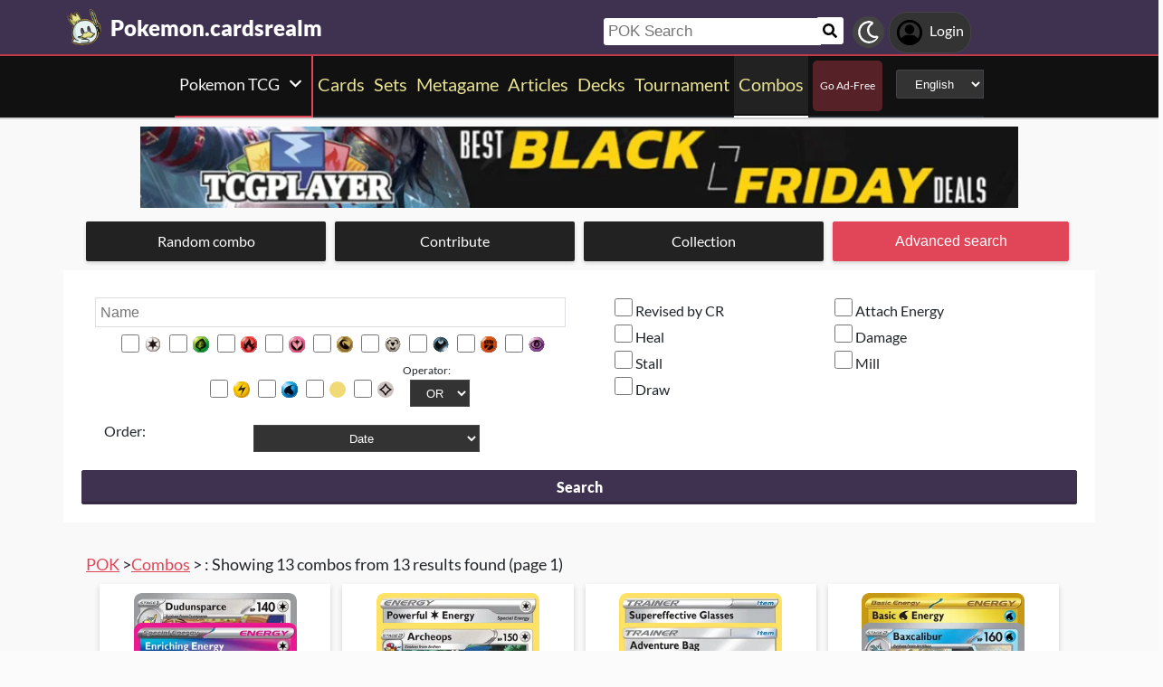

--- FILE ---
content_type: text/html; charset=utf-8
request_url: https://pokemon.cardsrealm.com/en-ie/combo-infinite/?&types=,&order=combo_datetime%20DESC&colors=&card_path=&card_format=61
body_size: 16895
content:
<!DOCTYPE html><html lang="en-ie"><head><title> Infinite combos search | Pokemon TCG POK (page 1)</title><meta name="description" content=" Infinite combos search  for Pokemon TCG POK"><meta name="keywords" content="Infinite combos search, combo, Pokemon TCG, POK, pokemongo, pokemon go, sword and shield, games, pkm, pokemon tcg, online, decks, meta, playmat, card">    <!--None!--><link rel="alternate" type="text/html" hreflang="en" href="https://pokemon.cardsrealm.com/en-us/combo-infinite/?&types=&colors=&card_format=61&page=1" />  <link rel="alternate" hreflang="x-default" href="https://pokemon.cardsrealm.com/en-us/combo-infinite/?&types=&colors=&card_format=61&page=1" />   <link rel="alternate" type="text/html" hreflang="en-us" href="https://pokemon.cardsrealm.com/en-us/combo-infinite/?&types=&colors=&card_format=61&page=1" />   <!--None!--><link rel="alternate" type="text/html" hreflang="ar" href="https://pokemon.cardsrealm.com/ar-eg/combo-infinite/?&types=&colors=&card_format=61&page=1" />   <link rel="alternate" type="text/html" hreflang="ar-eg" href="https://pokemon.cardsrealm.com/ar-eg/combo-infinite/?&types=&colors=&card_format=61&page=1" />   <link rel="alternate" type="text/html" hreflang="ar-ma" href="https://pokemon.cardsrealm.com/ar-ma/combo-infinite/?&types=&colors=&card_format=61&page=1" />   <link rel="alternate" type="text/html" hreflang="ar-sa" href="https://pokemon.cardsrealm.com/ar-sa/combo-infinite/?&types=&colors=&card_format=61&page=1" />   <!--None!--><link rel="alternate" type="text/html" hreflang="ca" href="https://pokemon.cardsrealm.com/ca-es/combo-infinite/?&types=&colors=&card_format=61&page=1" />   <link rel="alternate" type="text/html" hreflang="ca-es" href="https://pokemon.cardsrealm.com/ca-es/combo-infinite/?&types=&colors=&card_format=61&page=1" />   <!--None!--><link rel="alternate" type="text/html" hreflang="zh" href="https://pokemon.cardsrealm.com/zh-hk/combo-infinite/?&types=&colors=&card_format=61&page=1" />   <link rel="alternate" type="text/html" hreflang="zh-hk" href="https://pokemon.cardsrealm.com/zh-hk/combo-infinite/?&types=&colors=&card_format=61&page=1" />   <link rel="alternate" type="text/html" hreflang="zh-mo" href="https://pokemon.cardsrealm.com/zh-mo/combo-infinite/?&types=&colors=&card_format=61&page=1" />   <link rel="alternate" type="text/html" hreflang="zh-cn" href="https://pokemon.cardsrealm.com/zh-cn/combo-infinite/?&types=&colors=&card_format=61&page=1" />   <link rel="alternate" type="text/html" hreflang="zh-sg" href="https://pokemon.cardsrealm.com/zh-sg/combo-infinite/?&types=&colors=&card_format=61&page=1" />   <link rel="alternate" type="text/html" hreflang="zh-tw" href="https://pokemon.cardsrealm.com/zh-tw/combo-infinite/?&types=&colors=&card_format=61&page=1" />   <!--None!--><link rel="alternate" type="text/html" hreflang="nl" href="https://pokemon.cardsrealm.com/nl-nl/combo-infinite/?&types=&colors=&card_format=61&page=1" />   <link rel="alternate" type="text/html" hreflang="nl-nl" href="https://pokemon.cardsrealm.com/nl-nl/combo-infinite/?&types=&colors=&card_format=61&page=1" />   <link rel="alternate" type="text/html" hreflang="en-au" href="https://pokemon.cardsrealm.com/en-au/combo-infinite/?&types=&colors=&card_format=61&page=1" />   <link rel="alternate" type="text/html" hreflang="en-bz" href="https://pokemon.cardsrealm.com/en-bz/combo-infinite/?&types=&colors=&card_format=61&page=1" />   <link rel="alternate" type="text/html" hreflang="en-ca" href="https://pokemon.cardsrealm.com/en-ca/combo-infinite/?&types=&colors=&card_format=61&page=1" />   <link rel="alternate" type="text/html" hreflang="en-ie" href="https://pokemon.cardsrealm.com/en-ie/combo-infinite/?&types=&colors=&card_format=61&page=1" />   <link rel="alternate" type="text/html" hreflang="en-jm" href="https://pokemon.cardsrealm.com/en-jm/combo-infinite/?&types=&colors=&card_format=61&page=1" />   <link rel="alternate" type="text/html" hreflang="en-nz" href="https://pokemon.cardsrealm.com/en-nz/combo-infinite/?&types=&colors=&card_format=61&page=1" />   <link rel="alternate" type="text/html" hreflang="en-ph" href="https://pokemon.cardsrealm.com/en-ph/combo-infinite/?&types=&colors=&card_format=61&page=1" />   <link rel="alternate" type="text/html" hreflang="en-za" href="https://pokemon.cardsrealm.com/en-za/combo-infinite/?&types=&colors=&card_format=61&page=1" />   <link rel="alternate" type="text/html" hreflang="en-tt" href="https://pokemon.cardsrealm.com/en-tt/combo-infinite/?&types=&colors=&card_format=61&page=1" />   <link rel="alternate" type="text/html" hreflang="en-gb" href="https://pokemon.cardsrealm.com/en-gb/combo-infinite/?&types=&colors=&card_format=61&page=1" />   <link rel="alternate" type="text/html" hreflang="en-zw" href="https://pokemon.cardsrealm.com/en-zw/combo-infinite/?&types=&colors=&card_format=61&page=1" />   <!--None!--><link rel="alternate" type="text/html" hreflang="fr" href="https://pokemon.cardsrealm.com/fr-be/combo-infinite/?&types=&colors=&card_format=61&page=1" />   <link rel="alternate" type="text/html" hreflang="fr-be" href="https://pokemon.cardsrealm.com/fr-be/combo-infinite/?&types=&colors=&card_format=61&page=1" />   <link rel="alternate" type="text/html" hreflang="fr-ca" href="https://pokemon.cardsrealm.com/fr-ca/combo-infinite/?&types=&colors=&card_format=61&page=1" />   <link rel="alternate" type="text/html" hreflang="fr-fr" href="https://pokemon.cardsrealm.com/fr-fr/combo-infinite/?&types=&colors=&card_format=61&page=1" />   <link rel="alternate" type="text/html" hreflang="fr-lu" href="https://pokemon.cardsrealm.com/fr-lu/combo-infinite/?&types=&colors=&card_format=61&page=1" />   <link rel="alternate" type="text/html" hreflang="fr-mc" href="https://pokemon.cardsrealm.com/fr-mc/combo-infinite/?&types=&colors=&card_format=61&page=1" />   <link rel="alternate" type="text/html" hreflang="fr-ch" href="https://pokemon.cardsrealm.com/fr-ch/combo-infinite/?&types=&colors=&card_format=61&page=1" />   <!--None!--><link rel="alternate" type="text/html" hreflang="de" href="https://pokemon.cardsrealm.com/de-at/combo-infinite/?&types=&colors=&card_format=61&page=1" />   <link rel="alternate" type="text/html" hreflang="de-at" href="https://pokemon.cardsrealm.com/de-at/combo-infinite/?&types=&colors=&card_format=61&page=1" />   <link rel="alternate" type="text/html" hreflang="de-de" href="https://pokemon.cardsrealm.com/de-de/combo-infinite/?&types=&colors=&card_format=61&page=1" />   <link rel="alternate" type="text/html" hreflang="de-li" href="https://pokemon.cardsrealm.com/de-li/combo-infinite/?&types=&colors=&card_format=61&page=1" />   <link rel="alternate" type="text/html" hreflang="de-lu" href="https://pokemon.cardsrealm.com/de-lu/combo-infinite/?&types=&colors=&card_format=61&page=1" />   <link rel="alternate" type="text/html" hreflang="de-ch" href="https://pokemon.cardsrealm.com/de-ch/combo-infinite/?&types=&colors=&card_format=61&page=1" />   <!--None!--><link rel="alternate" type="text/html" hreflang="it" href="https://pokemon.cardsrealm.com/it-it/combo-infinite/?&types=&colors=&card_format=61&page=1" />   <link rel="alternate" type="text/html" hreflang="it-it" href="https://pokemon.cardsrealm.com/it-it/combo-infinite/?&types=&colors=&card_format=61&page=1" />   <link rel="alternate" type="text/html" hreflang="it-ch" href="https://pokemon.cardsrealm.com/it-ch/combo-infinite/?&types=&colors=&card_format=61&page=1" />   <!--None!--><link rel="alternate" type="text/html" hreflang="ja" href="https://pokemon.cardsrealm.com/ja-jp/combo-infinite/?&types=&colors=&card_format=61&page=1" />   <link rel="alternate" type="text/html" hreflang="ja-jp" href="https://pokemon.cardsrealm.com/ja-jp/combo-infinite/?&types=&colors=&card_format=61&page=1" />   <!--None!--><link rel="alternate" type="text/html" hreflang="ko" href="https://pokemon.cardsrealm.com/ko-kr/combo-infinite/?&types=&colors=&card_format=61&page=1" />   <link rel="alternate" type="text/html" hreflang="ko-kr" href="https://pokemon.cardsrealm.com/ko-kr/combo-infinite/?&types=&colors=&card_format=61&page=1" />   <!--None!--><link rel="alternate" type="text/html" hreflang="pt" href="https://pokemon.cardsrealm.com/pt-br/combo-infinite/?&types=&colors=&card_format=61&page=1" />   <link rel="alternate" type="text/html" hreflang="pt-br" href="https://pokemon.cardsrealm.com/pt-br/combo-infinite/?&types=&colors=&card_format=61&page=1" />   <link rel="alternate" type="text/html" hreflang="pt-pt" href="https://pokemon.cardsrealm.com/pt-pt/combo-infinite/?&types=&colors=&card_format=61&page=1" />   <!--None!--><link rel="alternate" type="text/html" hreflang="ru" href="https://pokemon.cardsrealm.com/ru-ru/combo-infinite/?&types=&colors=&card_format=61&page=1" />   <link rel="alternate" type="text/html" hreflang="ru-ru" href="https://pokemon.cardsrealm.com/ru-ru/combo-infinite/?&types=&colors=&card_format=61&page=1" />   <!--None!--><link rel="alternate" type="text/html" hreflang="es" href="https://pokemon.cardsrealm.com/es-ar/combo-infinite/?&types=&colors=&card_format=61&page=1" />   <link rel="alternate" type="text/html" hreflang="es-ar" href="https://pokemon.cardsrealm.com/es-ar/combo-infinite/?&types=&colors=&card_format=61&page=1" />   <link rel="alternate" type="text/html" hreflang="es-bo" href="https://pokemon.cardsrealm.com/es-bo/combo-infinite/?&types=&colors=&card_format=61&page=1" />   <link rel="alternate" type="text/html" hreflang="es-es" href="https://pokemon.cardsrealm.com/es-es/combo-infinite/?&types=&colors=&card_format=61&page=1" />   <link rel="alternate" type="text/html" hreflang="es-cl" href="https://pokemon.cardsrealm.com/es-cl/combo-infinite/?&types=&colors=&card_format=61&page=1" />   <link rel="alternate" type="text/html" hreflang="es-co" href="https://pokemon.cardsrealm.com/es-co/combo-infinite/?&types=&colors=&card_format=61&page=1" />   <link rel="alternate" type="text/html" hreflang="es-cr" href="https://pokemon.cardsrealm.com/es-cr/combo-infinite/?&types=&colors=&card_format=61&page=1" />   <link rel="alternate" type="text/html" hreflang="es-do" href="https://pokemon.cardsrealm.com/es-do/combo-infinite/?&types=&colors=&card_format=61&page=1" />   <link rel="alternate" type="text/html" hreflang="es-ec" href="https://pokemon.cardsrealm.com/es-ec/combo-infinite/?&types=&colors=&card_format=61&page=1" />   <link rel="alternate" type="text/html" hreflang="es-sv" href="https://pokemon.cardsrealm.com/es-sv/combo-infinite/?&types=&colors=&card_format=61&page=1" />   <link rel="alternate" type="text/html" hreflang="es-gt" href="https://pokemon.cardsrealm.com/es-gt/combo-infinite/?&types=&colors=&card_format=61&page=1" />   <link rel="alternate" type="text/html" hreflang="es-hn" href="https://pokemon.cardsrealm.com/es-hn/combo-infinite/?&types=&colors=&card_format=61&page=1" />   <link rel="alternate" type="text/html" hreflang="es-mx" href="https://pokemon.cardsrealm.com/es-mx/combo-infinite/?&types=&colors=&card_format=61&page=1" />   <link rel="alternate" type="text/html" hreflang="es-ni" href="https://pokemon.cardsrealm.com/es-ni/combo-infinite/?&types=&colors=&card_format=61&page=1" />   <link rel="alternate" type="text/html" hreflang="es-pa" href="https://pokemon.cardsrealm.com/es-pa/combo-infinite/?&types=&colors=&card_format=61&page=1" />   <link rel="alternate" type="text/html" hreflang="es-py" href="https://pokemon.cardsrealm.com/es-py/combo-infinite/?&types=&colors=&card_format=61&page=1" />   <link rel="alternate" type="text/html" hreflang="es-pe" href="https://pokemon.cardsrealm.com/es-pe/combo-infinite/?&types=&colors=&card_format=61&page=1" />   <link rel="alternate" type="text/html" hreflang="es-pr" href="https://pokemon.cardsrealm.com/es-pr/combo-infinite/?&types=&colors=&card_format=61&page=1" />   <link rel="alternate" type="text/html" hreflang="es-uy" href="https://pokemon.cardsrealm.com/es-uy/combo-infinite/?&types=&colors=&card_format=61&page=1" />   <link rel="alternate" type="text/html" hreflang="es-ve" href="https://pokemon.cardsrealm.com/es-ve/combo-infinite/?&types=&colors=&card_format=61&page=1" />   <!--None!--><link rel="alternate" type="text/html" hreflang="sv" href="https://pokemon.cardsrealm.com/sv-fi/combo-infinite/?&types=&colors=&card_format=61&page=1" />   <link rel="alternate" type="text/html" hreflang="sv-fi" href="https://pokemon.cardsrealm.com/sv-fi/combo-infinite/?&types=&colors=&card_format=61&page=1" />   <link rel="alternate" type="text/html" hreflang="sv-se" href="https://pokemon.cardsrealm.com/sv-se/combo-infinite/?&types=&colors=&card_format=61&page=1" />   <meta property="og:image" content="" /><meta property="og:image:type" content="image/png"><meta property="og:image:width" content="400"><meta property="og:image:height" content="350">  <link rel="canonical" href="https://pokemon.cardsrealm.com/en-ie/combo-infinite/?&types=&colors=&card_format=61&page=1"><meta property="og:url" content="https://pokemon.cardsrealm.com/en-ie/combo-infinite/?&types=&colors=&card_format=61&page=1"><meta property="og:title" content=" Infinite combos Page  | Pokemon TCG POK"><meta property="og:description" content=" Infinite combos Page  | Pokemon TCG POK"><meta property="og:site_name" content="Cards Realm"> <style> .card_div_image{position:relative;}.combo_view_p{text-align:left;font-size:14px;}.combo_search_div{padding:5px;margin-top:10px}.combo_path_main{text-align:center;margin-bottom:15px}.combo_path_tags_div{margin-bottom:30px;text-align:right;margin-right:10px}.cards_search_div_type{display:inline-block;width:48%}.combo_hover{position:relative;}.rating_star_false{color:#333}.rating_star_active{color:gold}.rating_star:before,.rating_star:hover:before,.rating_star:hover~label:before{content:"\2605";position:absolute}.combo_search_view_rate_div{display:flex;display:grid;grid-template-columns:40% 60%;position:absolute;bottom:0;width:90%;padding-right:15px}.rating_star{cursor:pointer}.cards_search_div_name{text-align:center;margin-top:8px;margin-bottom:5px}.cards_search_div_color{display:inline-block;width:50px}#cards_search_advanced_div{background:#fff;margin-bottom:20px;padding:20px}.card_search_p_ing{font-size:14px;margin-top:10px;font-weight:800;margin-bottom:5px;text-overflow:ellipsis;white-space:nowrap;overflow:hidden}.collection_view_txt{margin:0;font-weight:800;color:#e14658;font-size:14px}.card_search_p_other{font-size:13px;margin-bottom:5px;text-overflow:ellipsis;white-space:nowrap;overflow:hidden}#card_search_advanced_button{color:#fff;background:#e14658;border:1px solid #e14658;width:100%;margin-bottom:2px;border:none;font-size:16px;border-radius:2px;box-shadow:0 2px 4px rgba(0,0,0,.16)}.combo_search_combo_view{width:10px;height:10px;position:absolute;bottom:0;right:0;background:green;background:-webkit-gradient(linear,left top,right bottom,color-stop(50%,#0000),color-stop(50%,green))}.combo_path_decks_div{padding:10px;text-align:center}.combo_reviewed_p{color:green;border:1px solid green;border-radius:3px;padding:3px;margin:5px}.combo_search_select{margin-left:15px;padding:1px;background:#333;color:#fff;max-width:250px}.combo_path_h2{display:block;margin-bottom:15px;margin-left:10px;font-size:25px;margin-top:0px;}.combo_search_result_p{text-align:left}.combo_txt_p{max-width:800px;margin:auto;font-weight:400;font-size:16px;padding:10px;word-wrap:break-word;word-break:normal;white-space:pre-line}.combo_path_main{text-align:center;margin-bottom:15px}.combo_search_combo_div_div{display:inline-grid;height:130px}.combo_search_combo_div{display:inline-block;max-width:350px;width:100%;margin:auto;margin-bottom:5px;background:#fff;padding:10px;color:#333;font-size:15px;min-height:400px;box-shadow:0 3px 6px rgba(0,0,0,.16);position:relative;margin:5px}.combo_search_combo_name{display:block;text-align:left}.little_icons_combo{display:inline-block;margin-left:2px;float:right;max-height:22px;margin-top:5px;width:11px}.combo_search_combo_icons{margin-left:10px;float:right;max-width:70px;overflow:hidden;height:19px}.combo_search_combo_p{display:inline-block;font-size:15px;font-weight:800;text-align:left;color:#333;max-width:60%;overflow:hidden;white-space:nowrap;text-overflow:ellipsis}.combo_search_type_type{font-size:9px;max-width:100%;margin-top:2px;max-height:25px}.combo_search_types_div{text-align:center;margin-top:240px;margin-bottom:50px;min-height:100px;display:block;display:grid}.combo_search_combo_img{height:250px;width:180px;position:absolute;left:calc(50% - 90px);border-radius:8px}.combo_path_decks{margin-bottom:20px}@media (max-width:758px){.combo_search_types_div{margin-top:185px;margin-bottom:60px}.combo_search_combo_img{height:200px;width:150px;position:absolute;left:calc(50% - 75px);border-radius:2px}.combo_search_combo_div{max-width:45%}.combo_path_decks{width:calc(100% + 60px);margin-left:-30px}.little_icons_combo{width:12px}}@media (min-width:991px){.combo_search_combo_div{max-width:23%}}.card_legal{max-width:100%!important;}.rating_star_active{color:gold!important;}#card_search_advanced_button{margin:5px;background:#e14658!important;border:1px solid #e14658!important;max-width:95%;}@media (min-width:768px) and (max-width:991px){.combo_search_combo_div{max-width:31%!important;}}@media (min-width:991px){.combo_search_combo_div{max-width:23%!important;}}.combo_search_a{display:block;text-align:center;padding:10px;border-radius:2px;color:white!important;cursor:pointer;margin-bottom:2px;background:#222;box-shadow:0 2px 4px rgba(0,0,0,.16);margin:5px;}.combo_search_a:hover{color:yellow!important;}.combo_search_div{display:grid;grid-template-columns:25% 25% 25% 25%;margin:0;}.tournament_grid,#past_tournament_div{display:grid;grid-template-columns:50% 50%;}@media (max-width:768px){.tournament_grid,#past_tournament_div{display:grid;grid-template-columns:100%;}.combo_search_div{display:grid;grid-template-columns:50% 50%;}}   </style> <link rel="stylesheet" type="text/css" id="style_night_view" href="https://cdn.cardsrealm.com/css/night_view.css?1293" disabled="disable"><script>
 var language_locale = "en-ie";
 function readCookie(name) {
 var nameEQ = encodeURIComponent(name) + "=";
 var ca = document.cookie.split(';');
 for (var i = 0; i < ca.length; i++) {
 var c = ca[i];
 while (c.charAt(0) === ' ')
 c = c.substring(1, c.length);
 if (c.indexOf(nameEQ) === 0)
 return decodeURIComponent(c.substring(nameEQ.length, c.length));
 }
 return null;
 }
 
 if (parseInt(readCookie("user_night_view")) == 1){
 document.getElementById("style_night_view").removeAttribute("disabled");
 }
 
 if (readCookie("emailUser")){
 if (readCookie("emailUser").length > 3){
 window.ezoicIdentity = window.ezoicIdentity || {};
 window.ezoicIdentity.queue = window.ezoicIdentity.queue || [];
 window.ezoicIdentity.queue.push(function(){
 window.ezoicIdentity.setIdentity({
 email: readCookie("emailUser")
 });
 });
 }
 }
</script><script id="cookie_js" src="https://cdn.cardsrealm.com/js/cookies-v3.min.js?1293" data-domain=".cardsrealm.com" defer></script><script src="https://cdn.cardsrealm.com/js/jquery-3.6.1.min.js" defer ></script><script src="https://cdn.cardsrealm.com/js/dict_language_en.js?31" defer></script><script id="javascript_basic" src="https://cdn.cardsrealm.com/js/basics-v4.min.js?1293" data-locale="en" data-currency="EUR" data-language_locale="en-ie" defer></script><script src="https://cdn.cardsrealm.com/js/cardView.min.js?1293" defer></script> <meta charset="utf-8"><meta http-equiv="Content-Type" content="text/html; charset=utf-8" /><meta name="category" content="Pokemon TCG"><meta name="viewport" content="width=device-width, initial-scale=1"><meta name="robots" content="INDEX,FOLLOW"><meta name="outreachkart-site-verification" content="rSdkmGNTPOlR0eRijEqYWpnNEcYD7aGcWzADaVmAKm4" ><link rel="preconnect" href="https://cdn.cardsrealm.com"><meta name="google-site-verification" content="Pkel3UiCYgPL0Fz1HcFwP5pXq4mMBV91wfSMspqqWU4" /><meta name="google-site-verification" content="Y4CbXS1ZlnFsgSxTXifBKYxj38f-7HQSkvvPX_ynqOs" /><meta name="facebook-domain-verification" content="dppmqs5vf33r7jqvtj81gqo9j1gv2l" /><meta property="fb:app_id" content="233619160315719"><meta property="fb:pages" content="388434451628919" /><meta name="theme-color" content="#3f3250"/><link rel="apple-touch-icon" href="https://cdn.cardsrealm.com/images/KING_2.png"><link rel="alternate" type="application/rss+xml" href="https://pokemon.cardsrealm.com/en-ie/en/feed.rss" title="Articles RSS Feed">  <link rel="alternate" type="application/rss+xml" href="https://pokemon.cardsrealm.com/en-ie/decks/feed.rss" title="Decks RSS Feed">   <link rel="alternate" type="application/rss+xml" href="https://pokemon.cardsrealm.com/en-ie/combo-infinite/feed.rss" title="Combos RSS Feed">   <link rel="alternate" type="application/rss+xml" href="https://pokemon.cardsrealm.com/en-ie/card/feed.rss" title="Card RSS Feed">  <link rel="shortcut icon" type="image/png" href="https://cdn.cardsrealm.com/images/favicon2.png"><link rel="manifest" href="/manifest.json?3"> <style> tr:nth-child(even){background:#6661;}.float_header{position:fixed;width:100%;z-index:10000;top:0;left:0;}.website_stripe_top>a{text-decoration:underline!important;}.edit_button>img{height:12px;opacity:0.2;margin-left:5px;margin-bottom:7px;margin-top:0;cursor:pointer;}.border_color_1{border-color:#3f3250!important;}.border_color_2{border-color:#c1b026!important;}.border_color_3{border-color:#e14658!important;}.color_1{color:#3f3250!important;}.color_2{color:#c1b026!important;}.color_3{color:#e14658!important;}.color_4{color:#111!important;}.color_5{color:#dfc33e!important;}.color_background_1{background:#3f3250!important;}.color_background_2{background:#c1b026!important;}.color_background_3{background:#e14658!important;}.color_background_4{background:#111!important;}.color_background_5{background:#dfc33e!important;}.hide{display:none!important;}.ezmob-footer,.ezmob-footer-desktop{border-top:none!important}.article_call_to_action{color:#e14658!important;margin:0;margin-left:10px;font-weight:800;font-size:16px;margin-bottom:5px;margin-top:5px;text-align:left;}.reportline{display:none!important;}.mediaIcon{width:25px;height:25px;margin:3px;opacity:0.4;}#night_mode_img_header{width:35px;cursor:pointer;display:inline;margin-left:10px;height:35px;filter:invert(1);background:#bbb;padding:5px;border-radius:50%;}.mediaLink{margin:8px;display:inline-block;text-align:center;line-height:40px;}.website_stripe_top{font-weight:400;text-align:left;margin:3px;margin-left:10px;font-size:16px;}#header_menu_games_button_close{background:none;border:none;}#header_navbar{z-index:200000;}#menu_side_bar{background:#111;position:fixed;height:100%;z-index:10000000000;padding:5px;top:0;padding-top:50px;border-right:2px solid#e14658;}#menu_side_bar > a{text-align:center;font-size:22px;display:block;margin:5px;margin-top:15px;}.menu_side_bar_img{width:40px;height:40px;display:inline;filter:grayscale(1) invert(1);background:#ccc;padding:5px;border-radius:20px;border:1px solid #ccc;}.menu_side_bar_p{text-transform:uppercase;color:white;font-size:10px;margin:0;}.views{position:absolute;right:0px;top:8px;font-size:12px;color:white;background-color:#ca9ed4;min-width:15px;height:15px;border-radius:2px;line-height:15px;text-align:center;z-index:2000;display:none;}#bellDIV{display:inline-block;cursor:pointer;position:relative;}.profile_header_p{display:inline;max-width:80px;white-space:nowrap;overflow:hidden;text-overflow:ellipsis;margin-left:7px;margin-right:0;margin-bottom:0;color:white;}.profile_header_img{width:30px;height:30px;border-radius:10px;}.profile_header_div{border:1px solid #444;background:#333;padding:7px;margin-left:5px;margin-right:5px;border-radius:20px;display:inline-block;}.google-base,.google-comments,.google-base-2,.google-base-3{width:100%;min-height:250px;text-align:center;}.sets_img{background:#eee;border-radius:2px;}.informationUser{z-index:0;padding:10px;padding-left:20px;padding-right:20px;width:100%;background:white;z-index:200000;margin-bottom:5px;border-radius:3px;}.only_cell{display:none;}body,html{font-family:Lato,Roboto,Helvetica,Arial,sans-serif;height:auto;min-height:100%;margin:0!important;overflow-x:hidden;padding:0!important;position:relative;font-size:1rem;line-height:1.5;color:#212529;text-align:left;background:#eee3}.header{height:40px;padding:6px;z-index:99999!important}a{color:#e14658;text-decoration:none!important}*,::after,::before{box-sizing:border-box}img{vertical-align:middle;border-style:none}.container{width:100%;padding-right:15px;padding-left:15px;margin-right:auto;margin-left:auto}h1,h2,h3,h4,h5,h6{margin-top:0;margin-bottom:.5rem}p{margin-top:0;margin-bottom:1rem}@media (min-width:576px){.container{max-width:540px}.col-sm-1{flex:0 0 8.333333%;max-width:8.333333%}.col-sm-2{flex:0 0 16.666667%;max-width:16.666667%}.col-sm-3{flex:0 0 25%;max-width:25%}.col-sm-4{flex:0 0 33.333333%;max-width:33.333333%}.col-sm-5{flex:0 0 41.666667%;max-width:41.666667%}.col-sm-6{flex:0 0 50%;max-width:50%}.col-sm-7{flex:0 0 58.333333%;max-width:58.333333%}.col-sm-8{flex:0 0 66.666667%;max-width:66.666667%}.col-sm-9{flex:0 0 75%;max-width:75%}.col-sm-10{flex:0 0 83.333333%;max-width:83.333333%}.col-sm-11{flex:0 0 91.666667%;max-width:91.666667%}.col-sm-12{flex:0 0 100%;max-width:100%}}@media (min-width:768px){.website_stripe_top{font-size:18px;}.navbar-nav{display:flex;flex-direction:row;flex-wrap:wrap}.navbar-header_home{display:grid;grid-template-columns:250px auto;}.container{max-width:720px}}@media (min-width:992px){.container{max-width:960px}}@media (min-width:1200px){.container{max-width:1140px}}@media (min-width:1400px){.container{max-width:1320px}.container-fluid{max-width:1290px!important;}}@media (min-width:1600px){.container{max-width:1400px}.container-fluid{max-width:1400px!important;}}.container-fluid{width:100%;padding-right:15px;padding-left:15px;margin-right:auto;margin-left:auto}.row{display:flex;flex-wrap:wrap;margin-right:-15px;margin-left:-15px}.col-sm-1,.col-sm-10,.col-sm-11,.col-sm-12,.col-sm-2,.col-sm-3,.col-sm-4,.col-sm-5,.col-sm-6,.col-sm-7,.col-sm-8,.col-sm-9{position:relative;width:100%;padding-right:15px;padding-left:15px}.navbar>.container,.navbar>.container-fluid{display:flex;flex-wrap:wrap;align-items:center;justify-content:space-between}.navbar-nav{padding-left:0;margin-bottom:0;list-style:none}.navbar-nav{padding-right:0;padding-left:0}.navbar-nav{position:static;float:none}.navbar-text{display:inline-block;padding-top:.5rem;padding-bottom:.5rem}@media (max-width:575.98px){.profile_header_p{display:none;}#searchNickName{transition:0.5s ease-out;width:80px!important;width:calc(100% - 200px)!important;margin-left:5px!important;}}@media (min-width:576px){.navbar-nav{flex-direction:row}.navbar-nav{padding-right:.5rem;padding-left:.5rem}}@media (min-width:768px){.navbar-nav{flex-direction:row}.navbar-nav{padding-right:.5rem;padding-left:.5rem}}@media (min-width:992px){.navbar-nav{flex-direction:row}.navbar-nav{padding-right:.5rem;padding-left:.5rem}}@media (min-width:1200px){.navbar-nav{flex-direction:row}.navbar-nav{padding-right:.5rem;padding-left:.5rem}}.navbar-nav{flex-direction:row}.navbar-nav{padding-right:.5rem;padding-left:.5rem}.fa-bell{width:20px;height:20px;color:white;display:inline-block;filter:invert(100%);margin-right:0!important;}.navbar-nav:first-child li{margin-left:auto}.navbar-nav:last-child li{margin-right:auto}.headerIMG{width:25px!important;height:25px!important}.nav>li>a{padding-left:10px;position:relative;display:block;padding:10px 10px}.navbar{margin-bottom:10px}.navbar-nav>li>a{padding-top:10px;padding-bottom:10px;line-height:22px}.navbar-nav{flex-direction:row}.navbar-nav>li>a{color:#f5f5f5!important;}.pHeader{font-size:20px;color:#eae393!important;margin-bottom:0;padding-bottom:10px;padding-top:10px;}#searchCard:hover,#searchIcon:hover{background:#c0b3a0}#searchCard,#searchIcon{display:inline-block;padding:7px;background:#fff;width:30px;height:30px;border:none;cursor:pointer;margin:0;margin-left:-2px;margin-bottom:3px;border-radius:3px}#searchNickName:focus{border:3px #f9b500 solid}#searchNickName{transition:0.2s ease-out;padding-top:4px;height:30px;color:#333;margin-bottom:10px;width:240px;padding:5px;margin-top:10px;font-size:17px;border:none;border-top-left-radius:3px;border-bottom-left-radius:3px;margin-left:0;border:none;margin-left:-2px;margin-right:-3px;}.container-fluid{width:100%;margin-left:-15px;min-height:60px;max-width:1178px;margin:auto}.a_headerCARDSREALM{display:inline-block;text-align:left;padding:0;margin:0;margin-left:5px;margin-bottom:0;margin-top:10px;line-height:initial}.p_headerCARDSREALM{font-size:24px;color:#fff;display:inline-block;padding:0;margin:0;font-weight:800;line-height:initial}#game_select,#language_selector_header{display:inline-block;margin:0;background:#333;color:#fff;margin-top:15px;margin-bottom:15px;width:auto;padding:5px;height:32px;border-top-left-radius:3px;border-bottom-left-radius:3px;margin-left:10px;}.headerCARDSREALM{height:40px;display:inline!important;margin-top:-5px}.containerMain{position:relative}#notifyHeader,#seeMore{font-size:14px;font-weight:800;color:#495c70!important}.header_navbar_div{border-bottom:2px solid#e14658;background:#3f3250!important;}.header_nav_search{padding-left:5px;text-align:left;float:right;width:550px;max-width:100%;padding-top:10px}.navbar-brand{font-size:30px}.navbar-default{border:none;border-radius:0!important;background:#111!important;background-color:#3f3250!important;border-color:#412e54!important;box-shadow:0 2px 0 0 rgba(0,0,0,.16),0 0 0 0 rgba(0,0,0,.08);padding:0;margin-bottom:0}@media (max-width:768px){.margin-10{margin-top:-10px;}#header_menu_games_button{margin-top:-5px;}#profile_header_p{display:none;}#profile_header_div{margin:5px;padding:5px;}.navbar-header{display:block!important;}.header_nav_search{padding-top:0;}#header_navbar{position:fixed;width:100%}#header_navbar_space{height:95px}.col-sm-1,.col-sm-10,.col-sm-11,.col-sm-12,.col-sm-2,.col-sm-3,.col-sm-4,.col-sm-5,.col-sm-6,.col-sm-7,.col-sm-8,.col-sm-9,.col-sm-auto{flex:none;max-width:none}.container-fluid{padding-right:0;padding-left:15px;padding-right:15px;min-height:0;position:relative}#toggle{display:block!important;top:0px!important;right:15px!important}.a_headerCARDSREALM{margin-top:0}.p_headerCARDSREALM{display:inline;margin-left:10px;font-size:20px}#main_seller{margin-top:10px;padding:0}.not_cell_important{display:none!important;}#navbar_menu,.not_cell{display:none}.only_cell{display:inherit!important}.li_header{width:80%!important}.nav>li{width:100%;display:inline-block}.navbar-nav{display:grid;grid-template-columns:50% 50%;margin:0;text-align:left;width:100%!important}.max-width{margin-left:-15px!important;width:calc(100% + 30px);border-radius:0}.max-75{max-width:100%}.mediaLink{margin:5px}.longword{margin:0;font-size:14px}}.navbar-nav>li>a{padding-left:5px;padding-right:5px;text-align:center;min-height:calc(100% - 2px)!important}#div_to_50{display:none}.deck-info{margin-top:-40px}.navbar-header{margin-top:0;padding:0;width:100%;}.navbar-header_home{margin-top:0;padding:0;width:100%;}.navbar-nav{width:auto;width:max-content;width:fit-content;margin:auto;}.home_games{display:inline-flex;width:auto!important;text-align:center}.headerIMG{margin-right:10px;display:block;margin:auto;width:25px!important;height:25px!important}.active>a>p{display:block!important}.card_legal{max-width:50%;display:inline-block;background:#322340;color:#fff;text-transform:uppercase;padding:5px;border-radius:3px;margin-bottom:2px;font-size:9px!important;cursor:pointer;}.cardsImage{margin:0;min-height:150px;padding:0;display:inline-block;width:200px;border-radius:8px;cursor:pointer;max-width:100%;margin-right:2px;margin-bottom:2px}@media (max-width:768px){.margin-10>a{margin:1px;}.max-15{width:calc(100% + 30px)!important;margin-left:-15px!important}.card_div{width:calc(100% + 40px);margin-left:-20px}}.header{background-color:#fff}.little_icons{width:18px;display:inline-block;margin-left:2px;float:right;max-height:22px;margin-top:5px}html{-webkit-overflow-scrolling:touch;overflow-x:hidden;overflow-y:scroll;}input{padding:5px;font-size:16px;padding-left:5px;border-style:solid;border-width:1px;border-color:rgba(115,123,137,.25)}select{border-style:solid;border-width:1px;border-color:rgba(115,123,137,.25)}.card_div{padding:10px;background:#fff;background-color:#fff;}.fa,.fas,.far{min-width:10px;width:30px;margin-right:5px;margin-left:5px;max-height:30px;}.main_see_more{color:#ddd;font-size:9px;float:right;margin-right:5px;line-height:20px}.bottom_see_more{font-size:9px;text-align:right;margin-right:5px;display:block;}.main_spoilers_img{width:120px;min-height:100px;border-radius:5px}.main_spoilers_div{text-align:center;display:inline-block;width:120px;margin:5px}.main_spoiler_h{text-transform:uppercase;font-size:18px;padding-left:10px;padding-top:8px;font-weight:800;margin:0;padding-bottom:5px;background:#c1b026!important;color:#333!important;border-top-left-radius:5px;border-top-right-radius:5px}.main_spoiler{padding:5px;margin-bottom:5px}.main_title_division{letter-spacing:-0.5px;transform:skewX(-10deg);color:#322340;font-weight:800;margin:0;text-transform:uppercase;padding:10px;font-size:18px;padding-top:5px;padding-bottom:5px;border-bottom-width:1px;border-top-left-radius:2px;border-top-right-radius:2px;margin-left:5px;}.most_cards{display:inline-block;max-width:45%;}.social-share{padding:4px;border-radius:2px;display:inline-block;margin-right:15px}.social-share-icon{width:20px;object-fit:contain;height:20px;filter:invert(1)}.navbar-nav > li:hover{border-bottom:2px solid white;}.navbar-nav>li{border-bottom:2px solid;}.active{border-color:white!important;}     .only_magic_game { display: none!important; }  .newsletter_wrapper > p{color:white;margin-bottom:15px;}.newsletter_footer_send > span,.newsletter_send > span{margin:auto;font-size:15px;color:white;}footer{padding:10px;padding-top:80px;}.newsletter_wrapper{border-radius:8px;padding:10px 0 10px 0;max-width:700px;margin:auto auto 70px auto;text-align:center;color:#fff;min-height:250px;display:flex;flex-direction:column;align-items:center;justify-content:center;gap:16px;}.newsletter_wrapper > label{display:block;font-size:24px;font-weight:bold;color:#fff;}.newsletter_form{display:flex;align-items:center;gap:0;}.newsletter_input{width:400px;padding:12px;border:none;border-radius:25px;outline:none;max-width:100%;}.newsletter_send{padding:12px 20px;border:none;border-radius:25px;background-color:#fff;color:#000;font-weight:bold;cursor:pointer;display:grid;grid-template-columns:100px 30px;}@media (max-width:768px){.newsletter_wrapper{flex-direction:column;align-items:center;justify-content:center;height:auto;text-align:center;padding:20px;}.newsletter_wrapper > label{width:100%;}.newsletter_form{flex-direction:column;width:80%;gap:10px;}}.newsletter_footer_wrapper{display:flex;flex-direction:row;align-items:center;justify-content:space-between;position:relative;width:80%;height:180px;margin:40px auto -80px auto;padding:0 40px;border-radius:10px;max-width:1100px;}.newsletter_footer_wrapper > label{font-size:28px;font-weight:800;color:#fff;width:60%;padding:10px;}.newsletter_footer_send > img,.newsletter_send > img{filter:invert(1);}.newsletter_footer_send{color:#3f3250;padding:8px 16px;cursor:pointer;display:grid;grid-template-columns:100px 30px;}.newsletter_footer_form{display:flex;gap:10px;}.newsletter_footer_input{width:350px;padding:10px;border:2px solid #ccc;text-align:left;}@media (max-width:768px){.newsletter_footer_wrapper{flex-direction:column;align-items:center;justify-content:center;height:auto;text-align:center;padding:20px;width:100%;}.newsletter_footer_wrapper > label{width:100%;margin-bottom:20px;}.newsletter_footer_form{flex-direction:column;width:100%;gap:10px;}.newsletter_footer_input,.newsletter_footer_send{width:100%;display:flex;justify-content:center;align-items:center;}} </style> <link rel="preload" as="style" type="text/css" href="https://cdn.cardsrealm.com/css/styles.css?859" onload="this.onload=null;this.rel='stylesheet'"><noscript><link rel="stylesheet" href="https://cdn.cardsrealm.com/css/styles.css?859"></noscript><link rel="preload" as="style" type="text/css" media="screen and (max-width: 768px)" href="https://cdn.cardsrealm.com/css/styles-max-768.css?859" onload="this.onload=null;this.rel='stylesheet'"><noscript><link rel="stylesheet" href="https://cdn.cardsrealm.com/css/styles-max-768.css?859"></noscript> <script type="application/ld+json">
 {
 "@context": "https://schema.org/", 
 "@type": "BreadcrumbList", 
 "itemListElement": [
  {
 "@type": "ListItem", 
 "position": 1, 
 "name": "enriching-energy-ssp-191-dudunsparce-pre-80-lillies-determination-meg-119-alakazam-meg-56",
 "item": "https://pokemon.cardsrealm.com/en-ie/combo-infinite/enriching-energy-ssp-191-dudunsparce-pre-80-lillies-determination-meg-119-alakazam-meg-56" 
 },  {
 "@type": "ListItem", 
 "position": 2, 
 "name": "enriching-energy-ssp-191-dudunsparce-pre-80-lillies-determination-meg-119-alakazam-meg-56",
 "item": "https://pokemon.cardsrealm.com/en-ie/combo-infinite/enriching-energy-ssp-191-dudunsparce-pre-80-lillies-determination-meg-119-alakazam-meg-56" 
 },  {
 "@type": "ListItem", 
 "position": 3, 
 "name": "enriching-energy-ssp-191-dudunsparce-pre-80-lillies-determination-meg-119-alakazam-meg-56",
 "item": "https://pokemon.cardsrealm.com/en-ie/combo-infinite/enriching-energy-ssp-191-dudunsparce-pre-80-lillies-determination-meg-119-alakazam-meg-56" 
 },  {
 "@type": "ListItem", 
 "position": 4, 
 "name": "enriching-energy-ssp-191-dudunsparce-pre-80-lillies-determination-meg-119-alakazam-meg-56",
 "item": "https://pokemon.cardsrealm.com/en-ie/combo-infinite/enriching-energy-ssp-191-dudunsparce-pre-80-lillies-determination-meg-119-alakazam-meg-56" 
 },  {
 "@type": "ListItem", 
 "position": 5, 
 "name": "powerful-colorless-energy-daa-176-archeops-sit-147-lugia-vstar-sit-139-bloodmoon-ursaluna-ex-twm-141",
 "item": "https://pokemon.cardsrealm.com/en-ie/combo-infinite/powerful-colorless-energy-daa-176-archeops-sit-147-lugia-vstar-sit-139-bloodmoon-ursaluna-ex-twm-141" 
 },  {
 "@type": "ListItem", 
 "position": 6, 
 "name": "powerful-colorless-energy-daa-176-archeops-sit-147-lugia-vstar-sit-139-bloodmoon-ursaluna-ex-twm-141",
 "item": "https://pokemon.cardsrealm.com/en-ie/combo-infinite/powerful-colorless-energy-daa-176-archeops-sit-147-lugia-vstar-sit-139-bloodmoon-ursaluna-ex-twm-141" 
 },  {
 "@type": "ListItem", 
 "position": 7, 
 "name": "powerful-colorless-energy-daa-176-archeops-sit-147-lugia-vstar-sit-139-bloodmoon-ursaluna-ex-twm-141",
 "item": "https://pokemon.cardsrealm.com/en-ie/combo-infinite/powerful-colorless-energy-daa-176-archeops-sit-147-lugia-vstar-sit-139-bloodmoon-ursaluna-ex-twm-141" 
 },  {
 "@type": "ListItem", 
 "position": 8, 
 "name": "powerful-colorless-energy-daa-176-archeops-sit-147-lugia-vstar-sit-139-bloodmoon-ursaluna-ex-twm-141",
 "item": "https://pokemon.cardsrealm.com/en-ie/combo-infinite/powerful-colorless-energy-daa-176-archeops-sit-147-lugia-vstar-sit-139-bloodmoon-ursaluna-ex-twm-141" 
 },  {
 "@type": "ListItem", 
 "position": 9, 
 "name": "alolan-raticate-bus-82-dark-claw-dex-92-adventure-bag-lot-167-supereffective-glasses-asr-152",
 "item": "https://pokemon.cardsrealm.com/en-ie/combo-infinite/alolan-raticate-bus-82-dark-claw-dex-92-adventure-bag-lot-167-supereffective-glasses-asr-152" 
 },  {
 "@type": "ListItem", 
 "position": 10, 
 "name": "alolan-raticate-bus-82-dark-claw-dex-92-adventure-bag-lot-167-supereffective-glasses-asr-152",
 "item": "https://pokemon.cardsrealm.com/en-ie/combo-infinite/alolan-raticate-bus-82-dark-claw-dex-92-adventure-bag-lot-167-supereffective-glasses-asr-152" 
 },  {
 "@type": "ListItem", 
 "position": 11, 
 "name": "alolan-raticate-bus-82-dark-claw-dex-92-adventure-bag-lot-167-supereffective-glasses-asr-152",
 "item": "https://pokemon.cardsrealm.com/en-ie/combo-infinite/alolan-raticate-bus-82-dark-claw-dex-92-adventure-bag-lot-167-supereffective-glasses-asr-152" 
 },  {
 "@type": "ListItem", 
 "position": 12, 
 "name": "alolan-raticate-bus-82-dark-claw-dex-92-adventure-bag-lot-167-supereffective-glasses-asr-152",
 "item": "https://pokemon.cardsrealm.com/en-ie/combo-infinite/alolan-raticate-bus-82-dark-claw-dex-92-adventure-bag-lot-167-supereffective-glasses-asr-152" 
 },  {
 "@type": "ListItem", 
 "position": 13, 
 "name": "basic-water-energy-sv2-279-baxcalibur-sv2-60-powerglass-sfa-63-weavile-sfa-14",
 "item": "https://pokemon.cardsrealm.com/en-ie/combo-infinite/basic-water-energy-sv2-279-baxcalibur-sv2-60-powerglass-sfa-63-weavile-sfa-14" 
 },  {
 "@type": "ListItem", 
 "position": 14, 
 "name": "basic-water-energy-sv2-279-baxcalibur-sv2-60-powerglass-sfa-63-weavile-sfa-14",
 "item": "https://pokemon.cardsrealm.com/en-ie/combo-infinite/basic-water-energy-sv2-279-baxcalibur-sv2-60-powerglass-sfa-63-weavile-sfa-14" 
 },  {
 "@type": "ListItem", 
 "position": 15, 
 "name": "basic-water-energy-sv2-279-baxcalibur-sv2-60-powerglass-sfa-63-weavile-sfa-14",
 "item": "https://pokemon.cardsrealm.com/en-ie/combo-infinite/basic-water-energy-sv2-279-baxcalibur-sv2-60-powerglass-sfa-63-weavile-sfa-14" 
 },  {
 "@type": "ListItem", 
 "position": 16, 
 "name": "basic-water-energy-sv2-279-baxcalibur-sv2-60-powerglass-sfa-63-weavile-sfa-14",
 "item": "https://pokemon.cardsrealm.com/en-ie/combo-infinite/basic-water-energy-sv2-279-baxcalibur-sv2-60-powerglass-sfa-63-weavile-sfa-14" 
 },  {
 "@type": "ListItem", 
 "position": 17, 
 "name": "gutsy-pickaxe-asr-145-basic-fighting-energy-sv1-258-academy-at-night-sfa-54",
 "item": "https://pokemon.cardsrealm.com/en-ie/combo-infinite/gutsy-pickaxe-asr-145-basic-fighting-energy-sv1-258-academy-at-night-sfa-54" 
 },  {
 "@type": "ListItem", 
 "position": 18, 
 "name": "gutsy-pickaxe-asr-145-basic-fighting-energy-sv1-258-academy-at-night-sfa-54",
 "item": "https://pokemon.cardsrealm.com/en-ie/combo-infinite/gutsy-pickaxe-asr-145-basic-fighting-energy-sv1-258-academy-at-night-sfa-54" 
 },  {
 "@type": "ListItem", 
 "position": 19, 
 "name": "gutsy-pickaxe-asr-145-basic-fighting-energy-sv1-258-academy-at-night-sfa-54",
 "item": "https://pokemon.cardsrealm.com/en-ie/combo-infinite/gutsy-pickaxe-asr-145-basic-fighting-energy-sv1-258-academy-at-night-sfa-54" 
 },  {
 "@type": "ListItem", 
 "position": 20, 
 "name": "basic-lightning-energy-sv1-257-electric-generator-sv1-170-academy-at-night-sfa-54",
 "item": "https://pokemon.cardsrealm.com/en-ie/combo-infinite/basic-lightning-energy-sv1-257-electric-generator-sv1-170-academy-at-night-sfa-54" 
 },  {
 "@type": "ListItem", 
 "position": 21, 
 "name": "basic-lightning-energy-sv1-257-electric-generator-sv1-170-academy-at-night-sfa-54",
 "item": "https://pokemon.cardsrealm.com/en-ie/combo-infinite/basic-lightning-energy-sv1-257-electric-generator-sv1-170-academy-at-night-sfa-54" 
 },  {
 "@type": "ListItem", 
 "position": 22, 
 "name": "basic-lightning-energy-sv1-257-electric-generator-sv1-170-academy-at-night-sfa-54",
 "item": "https://pokemon.cardsrealm.com/en-ie/combo-infinite/basic-lightning-energy-sv1-257-electric-generator-sv1-170-academy-at-night-sfa-54" 
 },  {
 "@type": "ListItem", 
 "position": 23, 
 "name": "bisharp-sts-64-battle-compressor-team-flare-gear-phf-92-zoroark-evs-103-supereffective-glasses-asr-152",
 "item": "https://pokemon.cardsrealm.com/en-ie/combo-infinite/bisharp-sts-64-battle-compressor-team-flare-gear-phf-92-zoroark-evs-103-supereffective-glasses-asr-152" 
 },  {
 "@type": "ListItem", 
 "position": 24, 
 "name": "bisharp-sts-64-battle-compressor-team-flare-gear-phf-92-zoroark-evs-103-supereffective-glasses-asr-152",
 "item": "https://pokemon.cardsrealm.com/en-ie/combo-infinite/bisharp-sts-64-battle-compressor-team-flare-gear-phf-92-zoroark-evs-103-supereffective-glasses-asr-152" 
 },  {
 "@type": "ListItem", 
 "position": 25, 
 "name": "bisharp-sts-64-battle-compressor-team-flare-gear-phf-92-zoroark-evs-103-supereffective-glasses-asr-152",
 "item": "https://pokemon.cardsrealm.com/en-ie/combo-infinite/bisharp-sts-64-battle-compressor-team-flare-gear-phf-92-zoroark-evs-103-supereffective-glasses-asr-152" 
 },  {
 "@type": "ListItem", 
 "position": 26, 
 "name": "bisharp-sts-64-battle-compressor-team-flare-gear-phf-92-zoroark-evs-103-supereffective-glasses-asr-152",
 "item": "https://pokemon.cardsrealm.com/en-ie/combo-infinite/bisharp-sts-64-battle-compressor-team-flare-gear-phf-92-zoroark-evs-103-supereffective-glasses-asr-152" 
 },  {
 "@type": "ListItem", 
 "position": 27, 
 "name": "gyarados-bus-33-battle-compressor-team-flare-gear-phf-92-zoroark-evs-103-magikarp-pgo-21",
 "item": "https://pokemon.cardsrealm.com/en-ie/combo-infinite/gyarados-bus-33-battle-compressor-team-flare-gear-phf-92-zoroark-evs-103-magikarp-pgo-21" 
 },  {
 "@type": "ListItem", 
 "position": 28, 
 "name": "gyarados-bus-33-battle-compressor-team-flare-gear-phf-92-zoroark-evs-103-magikarp-pgo-21",
 "item": "https://pokemon.cardsrealm.com/en-ie/combo-infinite/gyarados-bus-33-battle-compressor-team-flare-gear-phf-92-zoroark-evs-103-magikarp-pgo-21" 
 },  {
 "@type": "ListItem", 
 "position": 29, 
 "name": "gyarados-bus-33-battle-compressor-team-flare-gear-phf-92-zoroark-evs-103-magikarp-pgo-21",
 "item": "https://pokemon.cardsrealm.com/en-ie/combo-infinite/gyarados-bus-33-battle-compressor-team-flare-gear-phf-92-zoroark-evs-103-magikarp-pgo-21" 
 },  {
 "@type": "ListItem", 
 "position": 30, 
 "name": "gyarados-bus-33-battle-compressor-team-flare-gear-phf-92-zoroark-evs-103-magikarp-pgo-21",
 "item": "https://pokemon.cardsrealm.com/en-ie/combo-infinite/gyarados-bus-33-battle-compressor-team-flare-gear-phf-92-zoroark-evs-103-magikarp-pgo-21" 
 },  {
 "@type": "ListItem", 
 "position": 31, 
 "name": "life-dew-plf-107-froslass-ex-sv4-3",
 "item": "https://pokemon.cardsrealm.com/en-ie/combo-infinite/life-dew-plf-107-froslass-ex-sv4-3" 
 },  {
 "@type": "ListItem", 
 "position": 32, 
 "name": "life-dew-plf-107-froslass-ex-sv4-3",
 "item": "https://pokemon.cardsrealm.com/en-ie/combo-infinite/life-dew-plf-107-froslass-ex-sv4-3" 
 },  {
 "@type": "ListItem", 
 "position": 33, 
 "name": "emboar-pr-blw-bw21-fiery-flint-drm-60-max-potion-bkp-103-fire-crystal-unb-173",
 "item": "https://pokemon.cardsrealm.com/en-ie/combo-infinite/emboar-pr-blw-bw21-fiery-flint-drm-60-max-potion-bkp-103-fire-crystal-unb-173" 
 },  {
 "@type": "ListItem", 
 "position": 34, 
 "name": "emboar-pr-blw-bw21-fiery-flint-drm-60-max-potion-bkp-103-fire-crystal-unb-173",
 "item": "https://pokemon.cardsrealm.com/en-ie/combo-infinite/emboar-pr-blw-bw21-fiery-flint-drm-60-max-potion-bkp-103-fire-crystal-unb-173" 
 },  {
 "@type": "ListItem", 
 "position": 35, 
 "name": "emboar-pr-blw-bw21-fiery-flint-drm-60-max-potion-bkp-103-fire-crystal-unb-173",
 "item": "https://pokemon.cardsrealm.com/en-ie/combo-infinite/emboar-pr-blw-bw21-fiery-flint-drm-60-max-potion-bkp-103-fire-crystal-unb-173" 
 },  {
 "@type": "ListItem", 
 "position": 36, 
 "name": "emboar-pr-blw-bw21-fiery-flint-drm-60-max-potion-bkp-103-fire-crystal-unb-173",
 "item": "https://pokemon.cardsrealm.com/en-ie/combo-infinite/emboar-pr-blw-bw21-fiery-flint-drm-60-max-potion-bkp-103-fire-crystal-unb-173" 
 },  {
 "@type": "ListItem", 
 "position": 37, 
 "name": "protection-cube-flf-95-roaring-moon-ex-sv4-124",
 "item": "https://pokemon.cardsrealm.com/en-ie/combo-infinite/protection-cube-flf-95-roaring-moon-ex-sv4-124" 
 },  {
 "@type": "ListItem", 
 "position": 38, 
 "name": "protection-cube-flf-95-roaring-moon-ex-sv4-124",
 "item": "https://pokemon.cardsrealm.com/en-ie/combo-infinite/protection-cube-flf-95-roaring-moon-ex-sv4-124" 
 },  {
 "@type": "ListItem", 
 "position": 39, 
 "name": "max-potion-epo-94-bronzong-bst-102",
 "item": "https://pokemon.cardsrealm.com/en-ie/combo-infinite/max-potion-epo-94-bronzong-bst-102" 
 },  {
 "@type": "ListItem", 
 "position": 40, 
 "name": "max-potion-epo-94-bronzong-bst-102",
 "item": "https://pokemon.cardsrealm.com/en-ie/combo-infinite/max-potion-epo-94-bronzong-bst-102" 
 },  {
 "@type": "ListItem", 
 "position": 41, 
 "name": "hydreigon-pr-sw-swsh037-grimmsnarl-v-daa-114",
 "item": "https://pokemon.cardsrealm.com/en-ie/combo-infinite/hydreigon-pr-sw-swsh037-grimmsnarl-v-daa-114" 
 },  {
 "@type": "ListItem", 
 "position": 42, 
 "name": "hydreigon-pr-sw-swsh037-grimmsnarl-v-daa-114",
 "item": "https://pokemon.cardsrealm.com/en-ie/combo-infinite/hydreigon-pr-sw-swsh037-grimmsnarl-v-daa-114" 
 }
 ]
 }
 </script> </head><body> <header id="header_navbar"><div class="header_navbar_div"><nav class="navbar navbar-default" style="margin-bottom: 0;"><div class="container-fluid"><div class="navbar-header max-15"><a href="#menu" id="toggle" aria-label="Menu button"><div></div></a><div style="display: inline-block;"><a class="a_headerCARDSREALM navbar-brand" href="https://cardsrealm.com/en-ie/" title="Cards Realm" aria-label="Landing page" rel="noreferrer"><img class="headerCARDSREALM" src="https://cdn.cardsrealm.com/images/KING_2.png?width=130" alt="Home"></a></div><a class="a_headerCARDSREALM navbar-brand" href="https://cardsrealm.com/en-ie/" title="Cards Realm" aria-label="Landing page" rel="noreferrer"><p class="p_headerCARDSREALM">Pokemon.cardsrealm</p></a><div class="header_nav_search"><div id="header_search" style="display: inline;"><input id="searchNickName" type='search' placeholder='POK Search'><datalist id="names"><select id="selectOfNamesHeader"></select></datalist><img id="searchIcon" class="fas fa-search" src="https://cdn.cardsrealm.com/images/icon/search-solid.svg" alt="Search Solid icon" ></div><img src="https://cdn.cardsrealm.com/images/icon/moon-regular.svg" id="night_mode_img_header" alt="Nigh mode" style=" display: inline;margin-left: 10px;"/><div class="profile_header_div"><a id="profile_header_a" href="/en-ie/login/" title="Profile page" rel="noopener nofollow noindex"><img class="profile_header_img" src="https://cdn.cardsrealm.com/images/icon/login-preto.svg?1" alt="Profile image" ><p class="profile_header_p">Login</p></a><div class="bellIMG" id="bellDIV" style="display: none;"><p class="views" style="display: none;"></p><img class="fas fa-bell" src="https://cdn.cardsrealm.com/images/icon/bell-solid.svg" alt="Bell Solid icon" ></div></div></div></div></div></nav></div><div style="margin-bottom: 5px;" id="float_header"><nav itemscope itemtype="https://schema.org/SiteNavigationElement" class="navbar navbar-default" style="margin-bottom: 0; background: #111!important;"><div id="navbar_menu" class="container-fluid nav-container"><div class="navbar-header"><ul class="nav navbar-nav"><li id="choose_game" class="border_color_3 " style="border-right: 2px solid;display: grid;grid-template-columns: auto 30px;position: relative;min-width: 150px;"><a style=" padding-top: 20px;" href="/en-ie/" title="Pokemon TCG Landing Page"><p style="margin: 0;font-size: 18px;font-weight: 400;">Pokemon TCG</p></a><img class="fas fa-bell" src="https://cdn.cardsrealm.com/images/icon/angle-down-solid.svg" alt="Angle down Solid icon" style=" padding-right: 15px!important;cursor: pointer;margin-top: 20px;"><div class="border_color_3" style="border: 2px solid;display: none; position: absolute;top: 65px; background: #111; z-index: 30000;min-width: 175px;margin-top: -3px;" id="game_list"><a href="https://cardsrealm.com/en-ie/?&redirected=true" title="Cards Realm Homepage" style="padding: 10px;border-top: 1px solid #333;color: white;background: #111;color: #eae393!important;" class="longword">Homepage</a>  <a href="https://mtg.cardsrealm.com/en-ie/" title="Magic: the Gathering homepage" style="padding: 10px;border-top: 1px solid #333;background: #111;color: #eae393!important;" class="longword">Magic: the Gathering</a>   <a href="https://lorcana.cardsrealm.com/en-ie/" title="Lorcana homepage" style="padding: 10px;border-top: 1px solid #333;background: #111;color: #eae393!important;" class="longword">Lorcana</a>   <a href="https://lor.cardsrealm.com/en-ie/" title="Legends of Runeterra homepage" style="padding: 10px;border-top: 1px solid #333;background: #111;color: #eae393!important;" class="longword">Legends of Runeterra</a>   <a href="https://fab.cardsrealm.com/en-ie/" title="Flesh and Blood homepage" style="padding: 10px;border-top: 1px solid #333;background: #111;color: #eae393!important;" class="longword">Flesh and Blood</a>   <a href="https://rpg.cardsrealm.com/en-ie/" title="Role-Playing Games homepage" style="padding: 10px;border-top: 1px solid #333;color: white;background: #111;color: #eae393!important;" class="longword">Role-Playing Games RPG</a>   <a href="https://board.cardsrealm.com/en-ie/" title="Board homepage" style="padding: 10px;border-top: 1px solid #333;color: white;background: #111;color: #eae393!important;" class="longword">Board Games RPG</a>   <a href="https://yugioh.cardsrealm.com/en-ie/" title="Yu-gi-oh TCG homepage" style="padding: 10px;border-top: 1px solid #333;color: white;background: #111;color: #eae393!important;" class="longword">Yu-gi-oh TCG</a>   </div></li>  <li itemprop="name" class=""><a itemprop="url" href="/en-ie/card/" title="Cards"><p class="pHeader">Cards</p></a></li>   <li class=""><a itemprop="url" href="/en-ie/sets/" title="Sets"><p itemprop="name" class="pHeader">Sets</p></a></li>     <li itemprop="name" class=""><a itemprop="url" href="/en-ie/meta-decks/"><p class="pHeader">Metagame</p></a></li>     <li itemprop="name" class=""><a itemprop="url" href="/en-ie/articles/search/" title="Artigos"><p class="pHeader">Articles</p></a></li>  <li itemprop="name" class=""><a href="/en-ie/decks/search/" title="Decks"><p class="pHeader">Decks</p></a></li>    <li itemprop="name" class=""><a itemprop="url" href="/en-ie/tournament/" title="Torneios"><p class="pHeader">Tournament</p></a></li>   <li itemprop="name" class="active"><a href="/en-ie/combo-infinite/" title="Combos"><p class="pHeader">Combos</p></a></li>   <li class="hide_plano_2"><p style=" font-size: 12px;background: #e1465855;margin: 5px;border-radius: 5px;line-height: 5px;text-align: center;"><a rel="noopener nofollow noindex" href="/en-ie/stripe/sign" target="_blank" class="mediaLink" title="Contribute to independent journalism" style="color: white;">Go Ad-Free</a></p></li>  <li><select id="language_selector_header" aria-labelledby="language_selector_header"> <option value="en-us"  selected="selected" >English</option><option value="pt-br" >Português</option><option value="es-es" >Español</option><option value="it-it" >Italiano</option><option value="ja-jp" >日本語</option><option value="zh-cn" >中國人</option><option value="ko-kr" >한국어</option><option value="de-de" >deutsch</option><option value="fr-fr" >français</option><option value="ru-ru" >русский</option><option value="ar-sa" >عرب</option><option value="nl-nl" >Nederlands</option><option value="more"> See more</option> </select></li></ul></div></div></nav></div></header><div id="header_navbar_space"></div><div class="container" style="width: 100%;max-width: 100%;text-align: center;"><div class="row"><div class="col-sm-12"><div class="google-top-pc"><div class='affiliate_ad_div' style='margin-bottom: 5px; margin-top: 5px;text-align: center;'><a target="_blank" rel='noopener sponsor noindex nofollow' href='/en-ie/contact' title='Placeholder for ads'><img height="90" width="970" style='max-height: 150px; max-width:100%;' src='https://cdn.cardsrealm.com/images/uploads/1-237228236230195229239234238-1753113053.jpeg' alt='Placeholder for ads' fetchpriority="high"/></a></div></div></div></div></div><script src="https://cdn.cardsrealm.com/js/header-v2.min.js?1293" defer></script> <div class="container"><header class='row'><div class="col-sm-12 max-15" style="text-align: center;"><div class="combo_search_div"><a class="combo_search_a" href="/en-ie/combo-infinite/random?124" title="Random combo">Random combo</a><a class="combo_search_a" title="Contribute" href="/en-ie/combo-infinite/contribute">Contribute</a><a class="combo_search_a" title="Collection" href="/en-ie/combo-infinite/collection">Collection</a><button id="card_search_advanced_button" class="combo_search_a" title="Advanced search">Advanced search</button></div><div class='row not_cell' id="cards_search_advanced_div" ><div class="col-sm-6 max-15" style="text-align: left;"><div class="cards_search_div_name"><input data-list="names" list="names" placeholder="Name" value="" class="card_adding_search" onkeyup="this.onchange();" onchange="changes_href();" oninput="this.onchange();"></div> <div class="cards_search_div_name cards_search_div_magic" style="margin: 0;">  <div class="cards_search_div_color" style="display: inline-block;width: 50px;"><input class="checkBoxInput cards_color" id="combo_search_pok-colorless" title="Colorless" type="checkbox" name="combo_search_pok-colorless" value="pok-colorless" ><label for="combo_search_pok-colorless" aria-label="Colorless" title="Colorless"><img class="little_icons" src="https://cdn.cardsrealm.com/images/mana/pok-colorless.svg" alt="Game Colorless icon" width="18" height="18"></label></div>  <div class="cards_search_div_color" style="display: inline-block;width: 50px;"><input class="checkBoxInput cards_color" id="combo_search_pok-grass" title="Grass" type="checkbox" name="combo_search_pok-grass" value="pok-grass" ><label for="combo_search_pok-grass" aria-label="Grass" title="Grass"><img class="little_icons" src="https://cdn.cardsrealm.com/images/mana/pok-grass.svg" alt="Game Grass icon" width="18" height="18"></label></div>  <div class="cards_search_div_color" style="display: inline-block;width: 50px;"><input class="checkBoxInput cards_color" id="combo_search_pok-fire" title="Fire" type="checkbox" name="combo_search_pok-fire" value="pok-fire" ><label for="combo_search_pok-fire" aria-label="Fire" title="Fire"><img class="little_icons" src="https://cdn.cardsrealm.com/images/mana/pok-fire.svg" alt="Game Fire icon" width="18" height="18"></label></div>  <div class="cards_search_div_color" style="display: inline-block;width: 50px;"><input class="checkBoxInput cards_color" id="combo_search_pok-fairy" title="Fairy" type="checkbox" name="combo_search_pok-fairy" value="pok-fairy" ><label for="combo_search_pok-fairy" aria-label="Fairy" title="Fairy"><img class="little_icons" src="https://cdn.cardsrealm.com/images/mana/pok-fairy.svg" alt="Game Fairy icon" width="18" height="18"></label></div>  <div class="cards_search_div_color" style="display: inline-block;width: 50px;"><input class="checkBoxInput cards_color" id="combo_search_pok-dragon" title="Dragon" type="checkbox" name="combo_search_pok-dragon" value="pok-dragon" ><label for="combo_search_pok-dragon" aria-label="Dragon" title="Dragon"><img class="little_icons" src="https://cdn.cardsrealm.com/images/mana/pok-dragon.svg" alt="Game Dragon icon" width="18" height="18"></label></div>  <div class="cards_search_div_color" style="display: inline-block;width: 50px;"><input class="checkBoxInput cards_color" id="combo_search_pok-metal" title="Metal" type="checkbox" name="combo_search_pok-metal" value="pok-metal" ><label for="combo_search_pok-metal" aria-label="Metal" title="Metal"><img class="little_icons" src="https://cdn.cardsrealm.com/images/mana/pok-metal.svg" alt="Game Metal icon" width="18" height="18"></label></div>  <div class="cards_search_div_color" style="display: inline-block;width: 50px;"><input class="checkBoxInput cards_color" id="combo_search_pok-darkness" title="Darkness" type="checkbox" name="combo_search_pok-darkness" value="pok-darkness" ><label for="combo_search_pok-darkness" aria-label="Darkness" title="Darkness"><img class="little_icons" src="https://cdn.cardsrealm.com/images/mana/pok-darkness.svg" alt="Game Darkness icon" width="18" height="18"></label></div>  <div class="cards_search_div_color" style="display: inline-block;width: 50px;"><input class="checkBoxInput cards_color" id="combo_search_pok-fighting" title="Fighting" type="checkbox" name="combo_search_pok-fighting" value="pok-fighting" ><label for="combo_search_pok-fighting" aria-label="Fighting" title="Fighting"><img class="little_icons" src="https://cdn.cardsrealm.com/images/mana/pok-fighting.svg" alt="Game Fighting icon" width="18" height="18"></label></div>  <div class="cards_search_div_color" style="display: inline-block;width: 50px;"><input class="checkBoxInput cards_color" id="combo_search_pok-psychic" title="Psychic" type="checkbox" name="combo_search_pok-psychic" value="pok-psychic" ><label for="combo_search_pok-psychic" aria-label="Psychic" title="Psychic"><img class="little_icons" src="https://cdn.cardsrealm.com/images/mana/pok-psychic.svg" alt="Game Psychic icon" width="18" height="18"></label></div>  <div class="cards_search_div_color" style="display: inline-block;width: 50px;"><input class="checkBoxInput cards_color" id="combo_search_pok-lightning" title="Lightning" type="checkbox" name="combo_search_pok-lightning" value="pok-lightning" ><label for="combo_search_pok-lightning" aria-label="Lightning" title="Lightning"><img class="little_icons" src="https://cdn.cardsrealm.com/images/mana/pok-lightning.svg" alt="Game Lightning icon" width="18" height="18"></label></div>  <div class="cards_search_div_color" style="display: inline-block;width: 50px;"><input class="checkBoxInput cards_color" id="combo_search_pok-water" title="Water" type="checkbox" name="combo_search_pok-water" value="pok-water" ><label for="combo_search_pok-water" aria-label="Water" title="Water"><img class="little_icons" src="https://cdn.cardsrealm.com/images/mana/pok-water.svg" alt="Game Water icon" width="18" height="18"></label></div>  <div class="cards_search_div_color" style="display: inline-block;width: 50px;"><input class="checkBoxInput cards_color" id="combo_search_pok-dual" title="Dual-type" type="checkbox" name="combo_search_pok-dual" value="pok-dual" ><label for="combo_search_pok-dual" aria-label="Dual-type" title="Dual-type"><img class="little_icons" src="https://cdn.cardsrealm.com/images/mana/fab-2.svg" alt="Game Dual-type icon" width="18" height="18"></label></div>  <div class="cards_search_div_color" style="display: inline-block;width: 50px;"><input class="checkBoxInput cards_color" id="combo_search_pok-no-type" title="No-type" type="checkbox" name="combo_search_pok-no-type" value="pok-no-type" ><label for="combo_search_pok-no-type" aria-label="No-type" title="No-type"><img class="little_icons" src="https://cdn.cardsrealm.com/images/mana/c.svg" alt="Game No-type icon" width="18" height="18"></label></div>  <div class="color_operator_div" style="display: inline-block;margin-bottom: 10px;"><label style=" font-size: 12px;margin-bottom: -5px;" for="cards_search_select_operator">Operator: </label><select id="cards_search_select_operator" class="combo_search_select" style=" margin-top: 0px;background: #333;color: white;"><option value="or" selected>OR</option><option value="and" >AND</option></select></div></div> <div style="display: flex; padding-left: 10px;"><p style="width: 150px;">Order: </p><select id="combo_search_select_order" class="combo_search_select"><option value="combo_mean DESC" name="Rating" >Rating</option><option value="combo_view DESC" name="Views" >Views</option><option value="combo_datetime DESC" name="Date" selected>Date</option><option value="combo_card_quantity ASC" name="Quantity of cards" >Quantity of cards ASC</option><option value="combo_card_quantity DESC" name="Quantity of cards" >Quantity of cards DESC</option><option value="combo_price DESC" name="Price DESC" >Price DESC</option><option value="combo_price ASC" name="Price ASC" >Price ASC</option><option value="combo_cmc ASC" name="Quantity of cards" >Total CMC</option></select></div><div class="only_magic_game" style="display: flex; padding-left: 10px;"><p style="width: 150px;">Format: </p><select id="combo_search_select_format" class="combo_search_select">  <option value="52" name="Card Format" >Expanded</option>  <option value="53" name="Card Format" >Pauper</option>  <option value="51" name="Card Format" >Standard</option>  <option value="54" name="Card Format" >Theme</option>  <option value="50" name="Card Format" >Unlimited</option>  </select></div></div><div class="col-sm-6 max-15" style="text-align: center;"><div class="cards_search_div_name" style=" text-align: left; margin-left: 20px;">  <div class="cards_search_div_type"><input class="checkBoxInput combo_tag_search" id="combo_review" type="checkbox" name="combo_search_u" value="alterada" ><label for="combo_review">Revised by CR</label></div>  <div class="cards_search_div_type"><input class="checkBoxInput combo_tag_search" id="combo_mana" type="checkbox" name="combo_search_u" value="alterada" ><label for="combo_mana">Attach Energy</label></div>  <div class="cards_search_div_type"><input class="checkBoxInput combo_tag_search" id="combo_life" type="checkbox" name="combo_search_u" value="alterada" ><label for="combo_life">Heal</label></div>  <div class="cards_search_div_type"><input class="checkBoxInput combo_tag_search" id="combo_damage" type="checkbox" name="combo_search_u" value="alterada" ><label for="combo_damage">Damage</label></div>  <div class="cards_search_div_type"><input class="checkBoxInput combo_tag_search" id="combo_lock" type="checkbox" name="combo_search_u" value="alterada" ><label for="combo_lock">Stall</label></div>  <div class="cards_search_div_type"><input class="checkBoxInput combo_tag_search" id="combo_mill" type="checkbox" name="combo_search_u" value="alterada" ><label for="combo_mill">Mill</label></div>  <div class="cards_search_div_type"><input class="checkBoxInput combo_tag_search" id="combo_draw" type="checkbox" name="combo_search_u" value="alterada" ><label for="combo_draw">Draw</label></div>  </div></div><a id="combo_search_div_a" class="button_more_recent_articles" title="Combo search" href="/en-ie/combo-infinite/?&types=,&order=combo_datetime DESC&colors=&card_path=&card_format=61">Search</a></div></div></header><main class='row'><div class="col-sm-12 max-15"><div style="padding-top: 10px;padding-bottom: 10px;text-align: center;"><h1 class="website_stripe_top"><a href="/en-ie/" title="Pokemon TCG">POK</a> ><a href="/en-ie/combo-infinite" title="Combos">Combos</a> > : Showing  13   combos from  13 results found  (page 1)</h1> <a title="enriching-energy-ssp-191-dudunsparce-pre-80-lillies-determination-meg-119-alakazam-meg-56" href="/en-ie/combo-infinite/enriching-energy-ssp-191-dudunsparce-pre-80-lillies-determination-meg-119-alakazam-meg-56" class="combo_search_combo_div"><div class="combo_search_combo_div_div">    <div class="combo_hover" data="https://cdn.cardsrealm.com/images/cartas/sv8pt5-prismatic-evolutions/EN/med/dudunsparce-pre-80-80.png?3522"><img loading="lazy" class="combo_search_combo_img" alt="Dudunsparce PRE 80" src="https://cdn.cardsrealm.com/images/cartas/sv8pt5-prismatic-evolutions/EN/med/dudunsparce-pre-80-80.png?3522?&width=250"></div>     <div class="combo_hover" data="https://cdn.cardsrealm.com/images/cartas/sv8-surging-sparks/EN/med/enriching-energy-ssp-191-191.png?3469"><img loading="lazy" class="combo_search_combo_img" alt="Enriching Energy SSP 191" src="https://cdn.cardsrealm.com/images/cartas/sv8-surging-sparks/EN/med/enriching-energy-ssp-191-191.png?3469?&width=250"></div>     <div class="combo_hover" data="https://cdn.cardsrealm.com/images/cartas/me1-mega-evolution/EN/med/alakazam-meg-56-56.png?9269"><img loading="lazy" class="combo_search_combo_img" alt="Alakazam MEG 56" src="https://cdn.cardsrealm.com/images/cartas/me1-mega-evolution/EN/med/alakazam-meg-56-56.png?9269?&width=250"></div>     <div class="combo_hover" data="https://cdn.cardsrealm.com/images/cartas/me1-mega-evolution/EN/med/lillies-determination-meg-119-119.png?7748"><img loading="lazy" class="combo_search_combo_img" alt="Lillie&#39;s Determination MEG 119" src="https://cdn.cardsrealm.com/images/cartas/me1-mega-evolution/EN/med/lillies-determination-meg-119-119.png?7748?&width=250"></div>   </div><div class="combo_search_view_rate_div"><p style="text-align: left; font-size: 14px;">0 <img class="fas fa-eye" src="https://cdn.cardsrealm.com/images/icon/eye-solid.svg" alt="Eye Solid icon" loading="lazy"></p><p><label class="rating_star active rating_star_false">☆</label><label class="rating_star active rating_star_false">☆</label><label class="rating_star active rating_star_false">☆</label><label class="rating_star active rating_star_false" >☆</label><label class="rating_star active rating_star_false">☆</label> (0) </p></div><div class="combo_search_types_div">               <div class="combo_search_type_type card_legal" style="background: blue!important;color:white!important;border: 1px solid white!important;" title="Draw">Draw</div>   </div></a>  <a title="powerful-colorless-energy-daa-176-archeops-sit-147-lugia-vstar-sit-139-bloodmoon-ursaluna-ex-twm-141" href="/en-ie/combo-infinite/powerful-colorless-energy-daa-176-archeops-sit-147-lugia-vstar-sit-139-bloodmoon-ursaluna-ex-twm-141" class="combo_search_combo_div"><div class="combo_search_combo_div_div">     <div class="combo_hover" data="https://cdn.cardsrealm.com/images/cartas/swsh3-darkness-ablaze/en/med/powerful-colorless-energy-daa-176-176.png?9752"><img loading="lazy" class="combo_search_combo_img" alt="Powerful Colorless Energy DAA 176" src="https://cdn.cardsrealm.com/images/cartas/swsh3-darkness-ablaze/en/med/powerful-colorless-energy-daa-176-176.png?9752?&width=250"></div>     <div class="combo_hover" data="https://cdn.cardsrealm.com/images/cartas/swsh12-silver-tempest/en/med/archeops-sit-147-147.png?7154"><img loading="lazy" class="combo_search_combo_img" alt="Archeops SIT 147" src="https://cdn.cardsrealm.com/images/cartas/swsh12-silver-tempest/en/med/archeops-sit-147-147.png?7154?&width=250"></div>     <div class="combo_hover" data="https://cdn.cardsrealm.com/images/cartas/swsh12-silver-tempest/en/med/lugia-vstar-sit-139-139.png?1477"><img loading="lazy" class="combo_search_combo_img" alt="Lugia VSTAR SIT 139" src="https://cdn.cardsrealm.com/images/cartas/swsh12-silver-tempest/en/med/lugia-vstar-sit-139-139.png?1477?&width=250"></div>     <div class="combo_hover" data="https://cdn.cardsrealm.com/images/cartas/sv6-twilight-masquerade/EN/med/bloodmoon-ursaluna-ex-twm-141-141.png?4971"><img loading="lazy" class="combo_search_combo_img" alt="Bloodmoon Ursaluna ex TWM 141" src="https://cdn.cardsrealm.com/images/cartas/sv6-twilight-masquerade/EN/med/bloodmoon-ursaluna-ex-twm-141-141.png?4971?&width=250"></div>   </div><div class="combo_search_view_rate_div"><p style="text-align: left; font-size: 14px;">5407 <img class="fas fa-eye" src="https://cdn.cardsrealm.com/images/icon/eye-solid.svg" alt="Eye Solid icon" loading="lazy"></p><p><label class="rating_star active rating_star_false">☆</label><label class="rating_star active rating_star_false">☆</label><label class="rating_star active rating_star_false">☆</label><label class="rating_star active rating_star_false" >☆</label><label class="rating_star active rating_star_false">☆</label> (0) </p></div><div class="combo_search_types_div">   <div class="combo_search_type_type card_legal" style="background: white!important;color:black!important;border: 1px solid black!important;" title="Revised by CR">Revised by CR</div>    <div class="combo_search_type_type card_legal" style="background: PaleVioletRed!important;color:white!important;border: 1px solid white!important;" title="Attach Energy">Attach Energy</div>      <div class="combo_search_type_type card_legal" style="background: red!important;color:white!important;border: 1px solid white!important;" title="Damage">Damage</div>         </div></a>  <a title="alolan-raticate-bus-82-dark-claw-dex-92-adventure-bag-lot-167-supereffective-glasses-asr-152" href="/en-ie/combo-infinite/alolan-raticate-bus-82-dark-claw-dex-92-adventure-bag-lot-167-supereffective-glasses-asr-152" class="combo_search_combo_div"><div class="combo_search_combo_div_div">     <div class="combo_hover" data="https://cdn.cardsrealm.com/images/cartas/swsh10-astral-radiance/en/med/supereffective-glasses-swsh10-152-152.png?275"><img loading="lazy" class="combo_search_combo_img" alt="Supereffective Glasses ASR 152" src="https://cdn.cardsrealm.com/images/cartas/swsh10-astral-radiance/en/med/supereffective-glasses-swsh10-152-152.png?275?&width=250"></div>     <div class="combo_hover" data="https://cdn.cardsrealm.com/images/cartas/sm8-lost-thunder/en/med/adventure-bag-167214-167.png?686"><img loading="lazy" class="combo_search_combo_img" alt="Adventure Bag LOT 167" src="https://cdn.cardsrealm.com/images/cartas/sm8-lost-thunder/en/med/adventure-bag-167214-167.png?686?&width=250"></div>     <div class="combo_hover" data="https://cdn.cardsrealm.com/images/cartas/bw5-dark-explorers/en/med/dark-claw-92108-92.png?6963"><img loading="lazy" class="combo_search_combo_img" alt="Dark Claw DEX 92" src="https://cdn.cardsrealm.com/images/cartas/bw5-dark-explorers/en/med/dark-claw-92108-92.png?6963?&width=250"></div>     <div class="combo_hover" data="https://cdn.cardsrealm.com/images/cartas/sm3-burning-shadows/en/med/alolan-raticate-82147-82.png?9359"><img loading="lazy" class="combo_search_combo_img" alt="Alolan Raticate BUS 82" src="https://cdn.cardsrealm.com/images/cartas/sm3-burning-shadows/en/med/alolan-raticate-82147-82.png?9359?&width=250"></div>   </div><div class="combo_search_view_rate_div"><p style="text-align: left; font-size: 14px;">3904 <img class="fas fa-eye" src="https://cdn.cardsrealm.com/images/icon/eye-solid.svg" alt="Eye Solid icon" loading="lazy"></p><p><label class="rating_star active rating_star_false">☆</label><label class="rating_star active rating_star_false">☆</label><label class="rating_star active rating_star_false">☆</label><label class="rating_star active rating_star_false" >☆</label><label class="rating_star active rating_star_false">☆</label> (0) </p></div><div class="combo_search_types_div">   <div class="combo_search_type_type card_legal" style="background: white!important;color:black!important;border: 1px solid black!important;" title="Revised by CR">Revised by CR</div>        <div class="combo_search_type_type card_legal" style="background: red!important;color:white!important;border: 1px solid white!important;" title="Damage">Damage</div>         </div></a>  <a title="basic-water-energy-sv2-279-baxcalibur-sv2-60-powerglass-sfa-63-weavile-sfa-14" href="/en-ie/combo-infinite/basic-water-energy-sv2-279-baxcalibur-sv2-60-powerglass-sfa-63-weavile-sfa-14" class="combo_search_combo_div"><div class="combo_search_combo_div_div">     <div class="combo_hover" data="https://cdn.cardsrealm.com/images/cartas/sv2-paldea-evolved/en/med/basic-water-energy-sv2-279-279.png?5093"><img loading="lazy" class="combo_search_combo_img" alt="Basic Water Energy sv2 279" src="https://cdn.cardsrealm.com/images/cartas/sv2-paldea-evolved/en/med/basic-water-energy-sv2-279-279.png?5093?&width=250"></div>     <div class="combo_hover" data="https://cdn.cardsrealm.com/images/cartas/sv2-paldea-evolved/en/med/baxcalibur-sv2-60-60.png?7929"><img loading="lazy" class="combo_search_combo_img" alt="Baxcalibur sv2 60" src="https://cdn.cardsrealm.com/images/cartas/sv2-paldea-evolved/en/med/baxcalibur-sv2-60-60.png?7929?&width=250"></div>     <div class="combo_hover" data="https://cdn.cardsrealm.com/images/cartas/sv6pt5-shrouded-fable/EN/med/powerglass-sfa-63-63.png?3596"><img loading="lazy" class="combo_search_combo_img" alt="Powerglass SFA 63" src="https://cdn.cardsrealm.com/images/cartas/sv6pt5-shrouded-fable/EN/med/powerglass-sfa-63-63.png?3596?&width=250"></div>     <div class="combo_hover" data="https://cdn.cardsrealm.com/images/cartas/sv6pt5-shrouded-fable/EN/med/weavile-sfa-14-14.png?9624"><img loading="lazy" class="combo_search_combo_img" alt="Weavile SFA 14" src="https://cdn.cardsrealm.com/images/cartas/sv6pt5-shrouded-fable/EN/med/weavile-sfa-14-14.png?9624?&width=250"></div>   </div><div class="combo_search_view_rate_div"><p style="text-align: left; font-size: 14px;">5517 <img class="fas fa-eye" src="https://cdn.cardsrealm.com/images/icon/eye-solid.svg" alt="Eye Solid icon" loading="lazy"></p><p><label class="rating_star active rating_star_false">☆</label><label class="rating_star active rating_star_false">☆</label><label class="rating_star active rating_star_false">☆</label><label class="rating_star active rating_star_false" >☆</label><label class="rating_star active rating_star_false">☆</label> (0) </p></div><div class="combo_search_types_div">   <div class="combo_search_type_type card_legal" style="background: white!important;color:black!important;border: 1px solid black!important;" title="Revised by CR">Revised by CR</div>    <div class="combo_search_type_type card_legal" style="background: PaleVioletRed!important;color:white!important;border: 1px solid white!important;" title="Attach Energy">Attach Energy</div>      <div class="combo_search_type_type card_legal" style="background: red!important;color:white!important;border: 1px solid white!important;" title="Damage">Damage</div>         </div></a>  <a title="gutsy-pickaxe-asr-145-basic-fighting-energy-sv1-258-academy-at-night-sfa-54" href="/en-ie/combo-infinite/gutsy-pickaxe-asr-145-basic-fighting-energy-sv1-258-academy-at-night-sfa-54" class="combo_search_combo_div"><div class="combo_search_combo_div_div">     <div class="combo_hover" data="https://cdn.cardsrealm.com/images/cartas/swsh10-astral-radiance/en/med/gutsy-pickaxe-swsh10-145-145.png?2984"><img loading="lazy" class="combo_search_combo_img" alt="Gutsy Pickaxe ASR 145" src="https://cdn.cardsrealm.com/images/cartas/swsh10-astral-radiance/en/med/gutsy-pickaxe-swsh10-145-145.png?2984?&width=250"></div>     <div class="combo_hover" data="https://cdn.cardsrealm.com/images/cartas/sv1-scarlet-violet/en/med/basic-fighting-energy-sv1-258-258.png?2242"><img loading="lazy" class="combo_search_combo_img" alt="Basic Fighting Energy sv1 258" src="https://cdn.cardsrealm.com/images/cartas/sv1-scarlet-violet/en/med/basic-fighting-energy-sv1-258-258.png?2242?&width=250"></div>     <div class="combo_hover" data="https://cdn.cardsrealm.com/images/cartas/sv6pt5-shrouded-fable/EN/med/academy-at-night-sfa-54-54.png?9462"><img loading="lazy" class="combo_search_combo_img" alt="Academy at Night SFA 54" src="https://cdn.cardsrealm.com/images/cartas/sv6pt5-shrouded-fable/EN/med/academy-at-night-sfa-54-54.png?9462?&width=250"></div>   </div><div class="combo_search_view_rate_div"><p style="text-align: left; font-size: 14px;">4921 <img class="fas fa-eye" src="https://cdn.cardsrealm.com/images/icon/eye-solid.svg" alt="Eye Solid icon" loading="lazy"></p><p><label class="rating_star active rating_star_false">☆</label><label class="rating_star active rating_star_false">☆</label><label class="rating_star active rating_star_false">☆</label><label class="rating_star active rating_star_false" >☆</label><label class="rating_star active rating_star_false">☆</label> (0) </p></div><div class="combo_search_types_div">   <div class="combo_search_type_type card_legal" style="background: white!important;color:black!important;border: 1px solid black!important;" title="Revised by CR">Revised by CR</div>    <div class="combo_search_type_type card_legal" style="background: PaleVioletRed!important;color:white!important;border: 1px solid white!important;" title="Attach Energy">Attach Energy</div>            <div class="combo_search_type_type card_legal" style="background: blue!important;color:white!important;border: 1px solid white!important;" title="Draw">Draw</div>   </div></a>  <a title="basic-lightning-energy-sv1-257-electric-generator-sv1-170-academy-at-night-sfa-54" href="/en-ie/combo-infinite/basic-lightning-energy-sv1-257-electric-generator-sv1-170-academy-at-night-sfa-54" class="combo_search_combo_div"><div class="combo_search_combo_div_div">     <div class="combo_hover" data="https://cdn.cardsrealm.com/images/cartas/sv6pt5-shrouded-fable/EN/med/academy-at-night-sfa-54-54.png?9462"><img loading="lazy" class="combo_search_combo_img" alt="Academy at Night SFA 54" src="https://cdn.cardsrealm.com/images/cartas/sv6pt5-shrouded-fable/EN/med/academy-at-night-sfa-54-54.png?9462?&width=250"></div>     <div class="combo_hover" data="https://cdn.cardsrealm.com/images/cartas/sv1-scarlet-violet/en/med/basic-lightning-energy-sv1-257-257.png?2813"><img loading="lazy" class="combo_search_combo_img" alt="Basic Lightning Energy sv1 257" src="https://cdn.cardsrealm.com/images/cartas/sv1-scarlet-violet/en/med/basic-lightning-energy-sv1-257-257.png?2813?&width=250"></div>     <div class="combo_hover" data="https://cdn.cardsrealm.com/images/cartas/sv1-scarlet-violet/en/med/electric-generator-sv1-170-170.png?5498"><img loading="lazy" class="combo_search_combo_img" alt="Electric Generator sv1 170" src="https://cdn.cardsrealm.com/images/cartas/sv1-scarlet-violet/en/med/electric-generator-sv1-170-170.png?5498?&width=250"></div>   </div><div class="combo_search_view_rate_div"><p style="text-align: left; font-size: 14px;">4927 <img class="fas fa-eye" src="https://cdn.cardsrealm.com/images/icon/eye-solid.svg" alt="Eye Solid icon" loading="lazy"></p><p><label class="rating_star active rating_star_false">☆</label><label class="rating_star active rating_star_false">☆</label><label class="rating_star active rating_star_false">☆</label><label class="rating_star active rating_star_false" >☆</label><label class="rating_star active rating_star_false">☆</label> (0) </p></div><div class="combo_search_types_div">   <div class="combo_search_type_type card_legal" style="background: white!important;color:black!important;border: 1px solid black!important;" title="Revised by CR">Revised by CR</div>    <div class="combo_search_type_type card_legal" style="background: PaleVioletRed!important;color:white!important;border: 1px solid white!important;" title="Attach Energy">Attach Energy</div>            <div class="combo_search_type_type card_legal" style="background: blue!important;color:white!important;border: 1px solid white!important;" title="Draw">Draw</div>   </div></a>  <a title="bisharp-sts-64-battle-compressor-team-flare-gear-phf-92-zoroark-evs-103-supereffective-glasses-asr-152" href="/en-ie/combo-infinite/bisharp-sts-64-battle-compressor-team-flare-gear-phf-92-zoroark-evs-103-supereffective-glasses-asr-152" class="combo_search_combo_div"><div class="combo_search_combo_div_div">     <div class="combo_hover" data="https://cdn.cardsrealm.com/images/cartas/xy11-steam-siege/en/med/bisharp-64114-64.png?8071"><img loading="lazy" class="combo_search_combo_img" alt="Bisharp STS 64" src="https://cdn.cardsrealm.com/images/cartas/xy11-steam-siege/en/med/bisharp-64114-64.png?8071?&width=250"></div>     <div class="combo_hover" data="https://cdn.cardsrealm.com/images/cartas/xy4-phantom-forces/en/med/battle-compressor-team-flare-gear-92119-92.png?8463"><img loading="lazy" class="combo_search_combo_img" alt="Battle Compressor Team Flare Gear PHF 92" src="https://cdn.cardsrealm.com/images/cartas/xy4-phantom-forces/en/med/battle-compressor-team-flare-gear-92119-92.png?8463?&width=250"></div>     <div class="combo_hover" data="https://cdn.cardsrealm.com/images/cartas/swsh7-evolving-skies/en/med/zoroark-103203-103.png?9474"><img loading="lazy" class="combo_search_combo_img" alt="Zoroark EVS 103" src="https://cdn.cardsrealm.com/images/cartas/swsh7-evolving-skies/en/med/zoroark-103203-103.png?9474?&width=250"></div>     <div class="combo_hover" data="https://cdn.cardsrealm.com/images/cartas/swsh10-astral-radiance/en/med/supereffective-glasses-swsh10-152-152.png?275"><img loading="lazy" class="combo_search_combo_img" alt="Supereffective Glasses ASR 152" src="https://cdn.cardsrealm.com/images/cartas/swsh10-astral-radiance/en/med/supereffective-glasses-swsh10-152-152.png?275?&width=250"></div>   </div><div class="combo_search_view_rate_div"><p style="text-align: left; font-size: 14px;">6097 <img class="fas fa-eye" src="https://cdn.cardsrealm.com/images/icon/eye-solid.svg" alt="Eye Solid icon" loading="lazy"></p><p><label class="rating_star active rating_star_false">☆</label><label class="rating_star active rating_star_false">☆</label><label class="rating_star active rating_star_false">☆</label><label class="rating_star active rating_star_false" >☆</label><label class="rating_star active rating_star_false">☆</label> (0) </p></div><div class="combo_search_types_div">   <div class="combo_search_type_type card_legal" style="background: white!important;color:black!important;border: 1px solid black!important;" title="Revised by CR">Revised by CR</div>    <div class="combo_search_type_type card_legal" style="background: PaleVioletRed!important;color:white!important;border: 1px solid white!important;" title="Attach Energy">Attach Energy</div>      <div class="combo_search_type_type card_legal" style="background: red!important;color:white!important;border: 1px solid white!important;" title="Damage">Damage</div>         </div></a>  <a title="gyarados-bus-33-battle-compressor-team-flare-gear-phf-92-zoroark-evs-103-magikarp-pgo-21" href="/en-ie/combo-infinite/gyarados-bus-33-battle-compressor-team-flare-gear-phf-92-zoroark-evs-103-magikarp-pgo-21" class="combo_search_combo_div"><div class="combo_search_combo_div_div">     <div class="combo_hover" data="https://cdn.cardsrealm.com/images/cartas/sm3-burning-shadows/en/med/gyarados-33147-33.png?4149"><img loading="lazy" class="combo_search_combo_img" alt="Gyarados BUS 33" src="https://cdn.cardsrealm.com/images/cartas/sm3-burning-shadows/en/med/gyarados-33147-33.png?4149?&width=250"></div>     <div class="combo_hover" data="https://cdn.cardsrealm.com/images/cartas/xy4-phantom-forces/en/med/battle-compressor-team-flare-gear-92119-92.png?8463"><img loading="lazy" class="combo_search_combo_img" alt="Battle Compressor Team Flare Gear PHF 92" src="https://cdn.cardsrealm.com/images/cartas/xy4-phantom-forces/en/med/battle-compressor-team-flare-gear-92119-92.png?8463?&width=250"></div>     <div class="combo_hover" data="https://cdn.cardsrealm.com/images/cartas/swsh7-evolving-skies/en/med/zoroark-103203-103.png?9474"><img loading="lazy" class="combo_search_combo_img" alt="Zoroark EVS 103" src="https://cdn.cardsrealm.com/images/cartas/swsh7-evolving-skies/en/med/zoroark-103203-103.png?9474?&width=250"></div>     <div class="combo_hover" data="https://cdn.cardsrealm.com/images/cartas/pokemon-go/en/med/magikarp-pgo-21-21.png?600"><img loading="lazy" class="combo_search_combo_img" alt="Magikarp PGO 21" src="https://cdn.cardsrealm.com/images/cartas/pokemon-go/en/med/magikarp-pgo-21-21.png?600?&width=250"></div>   </div><div class="combo_search_view_rate_div"><p style="text-align: left; font-size: 14px;">6125 <img class="fas fa-eye" src="https://cdn.cardsrealm.com/images/icon/eye-solid.svg" alt="Eye Solid icon" loading="lazy"></p><p><label class="rating_star active rating_star_false">☆</label><label class="rating_star active rating_star_false">☆</label><label class="rating_star active rating_star_false">☆</label><label class="rating_star active rating_star_false" >☆</label><label class="rating_star active rating_star_false">☆</label> (0) </p></div><div class="combo_search_types_div">   <div class="combo_search_type_type card_legal" style="background: white!important;color:black!important;border: 1px solid black!important;" title="Revised by CR">Revised by CR</div>        <div class="combo_search_type_type card_legal" style="background: red!important;color:white!important;border: 1px solid white!important;" title="Damage">Damage</div>         </div></a>  <a title="life-dew-plf-107-froslass-ex-sv4-3" href="/en-ie/combo-infinite/life-dew-plf-107-froslass-ex-sv4-3" class="combo_search_combo_div"><div class="combo_search_combo_div_div">     <div class="combo_hover" data="https://cdn.cardsrealm.com/images/cartas/paradox-rift/EN/med/froslass-ex-sv4-3-3.png?7852"><img loading="lazy" class="combo_search_combo_img" alt="Froslass ex sv4 3" src="https://cdn.cardsrealm.com/images/cartas/paradox-rift/EN/med/froslass-ex-sv4-3-3.png?7852?&width=250"></div>     <div class="combo_hover" data="https://cdn.cardsrealm.com/images/cartas/bw9-plasma-freeze/en/med/life-dew-107116-107.png?5523"><img loading="lazy" class="combo_search_combo_img" alt="Life Dew PLF 107" src="https://cdn.cardsrealm.com/images/cartas/bw9-plasma-freeze/en/med/life-dew-107116-107.png?5523?&width=250"></div>   </div><div class="combo_search_view_rate_div"><p style="text-align: left; font-size: 14px;">7774 <img class="fas fa-eye" src="https://cdn.cardsrealm.com/images/icon/eye-solid.svg" alt="Eye Solid icon" loading="lazy"></p><p><label class="rating_star active rating_star_false">☆</label><label class="rating_star active rating_star_false">☆</label><label class="rating_star active rating_star_false">☆</label><label class="rating_star active rating_star_false" >☆</label><label class="rating_star active rating_star_false">☆</label> (0) </p></div><div class="combo_search_types_div">   <div class="combo_search_type_type card_legal" style="background: white!important;color:black!important;border: 1px solid black!important;" title="Revised by CR">Revised by CR</div>      <div class="combo_search_type_type card_legal" style="background: yellow!important;color:black!important;border: 1px solid black!important;" title="Heal">Heal</div>           </div></a>  <a title="emboar-pr-blw-bw21-fiery-flint-drm-60-max-potion-bkp-103-fire-crystal-unb-173" href="/en-ie/combo-infinite/emboar-pr-blw-bw21-fiery-flint-drm-60-max-potion-bkp-103-fire-crystal-unb-173" class="combo_search_combo_div"><div class="combo_search_combo_div_div">     <div class="combo_hover" data="https://cdn.cardsrealm.com/images/cartas/bwp-bw-black-star-promos/en/med/emboar-bw21-bw21.png?2265"><img loading="lazy" class="combo_search_combo_img" alt="Emboar PR-BLW BW21" src="https://cdn.cardsrealm.com/images/cartas/bwp-bw-black-star-promos/en/med/emboar-bw21-bw21.png?2265?&width=250"></div>     <div class="combo_hover" data="https://cdn.cardsrealm.com/images/cartas/sm75-dragon-majesty/en/med/fiery-flint-6070-60.png?5021"><img loading="lazy" class="combo_search_combo_img" alt="Fiery Flint DRM 60" src="https://cdn.cardsrealm.com/images/cartas/sm75-dragon-majesty/en/med/fiery-flint-6070-60.png?5021?&width=250"></div>     <div class="combo_hover" data="https://cdn.cardsrealm.com/images/cartas/xy9-breakpoint/en/med/max-potion-103122-103.png?6771"><img loading="lazy" class="combo_search_combo_img" alt="Max Potion BKP 103" src="https://cdn.cardsrealm.com/images/cartas/xy9-breakpoint/en/med/max-potion-103122-103.png?6771?&width=250"></div>     <div class="combo_hover" data="https://cdn.cardsrealm.com/images/cartas/sm10-unbroken-bonds/en/med/fire-crystal-173214-173.png?1593"><img loading="lazy" class="combo_search_combo_img" alt="Fire Crystal UNB 173" src="https://cdn.cardsrealm.com/images/cartas/sm10-unbroken-bonds/en/med/fire-crystal-173214-173.png?1593?&width=250"></div>   </div><div class="combo_search_view_rate_div"><p style="text-align: left; font-size: 14px;">7068 <img class="fas fa-eye" src="https://cdn.cardsrealm.com/images/icon/eye-solid.svg" alt="Eye Solid icon" loading="lazy"></p><p><label class="rating_star active rating_star_false">☆</label><label class="rating_star active rating_star_false">☆</label><label class="rating_star active rating_star_false">☆</label><label class="rating_star active rating_star_false" >☆</label><label class="rating_star active rating_star_false">☆</label> (0) </p></div><div class="combo_search_types_div">   <div class="combo_search_type_type card_legal" style="background: white!important;color:black!important;border: 1px solid black!important;" title="Revised by CR">Revised by CR</div>    <div class="combo_search_type_type card_legal" style="background: PaleVioletRed!important;color:white!important;border: 1px solid white!important;" title="Attach Energy">Attach Energy</div>    <div class="combo_search_type_type card_legal" style="background: yellow!important;color:black!important;border: 1px solid black!important;" title="Heal">Heal</div>           </div></a>  <a title="protection-cube-flf-95-roaring-moon-ex-sv4-124" href="/en-ie/combo-infinite/protection-cube-flf-95-roaring-moon-ex-sv4-124" class="combo_search_combo_div"><div class="combo_search_combo_div_div">     <div class="combo_hover" data="https://cdn.cardsrealm.com/images/cartas/xy2-flashfire/en/med/protection-cube-95106-95.png?30"><img loading="lazy" class="combo_search_combo_img" alt="Protection Cube FLF 95" src="https://cdn.cardsrealm.com/images/cartas/xy2-flashfire/en/med/protection-cube-95106-95.png?30?&width=250"></div>     <div class="combo_hover" data="https://cdn.cardsrealm.com/images/cartas/paradox-rift/EN/med/roaring-moon-ex-sv4-124.png?3751"><img loading="lazy" class="combo_search_combo_img" alt="Roaring Moon ex sv4 124" src="https://cdn.cardsrealm.com/images/cartas/paradox-rift/EN/med/roaring-moon-ex-sv4-124.png?3751?&width=250"></div>   </div><div class="combo_search_view_rate_div"><p style="text-align: left; font-size: 14px;">8331 <img class="fas fa-eye" src="https://cdn.cardsrealm.com/images/icon/eye-solid.svg" alt="Eye Solid icon" loading="lazy"></p><p><label class="rating_star active rating_star_active">☆</label><label class="rating_star active rating_star_active">☆</label><label class="rating_star active rating_star_active">☆</label><label class="rating_star active rating_star_active" >☆</label><label class="rating_star active rating_star_active">☆</label> (1) </p></div><div class="combo_search_types_div">   <div class="combo_search_type_type card_legal" style="background: white!important;color:black!important;border: 1px solid black!important;" title="Revised by CR">Revised by CR</div>      <div class="combo_search_type_type card_legal" style="background: yellow!important;color:black!important;border: 1px solid black!important;" title="Heal">Heal</div>           </div></a>  <a title="max-potion-epo-94-bronzong-bst-102" href="/en-ie/combo-infinite/max-potion-epo-94-bronzong-bst-102" class="combo_search_combo_div"><div class="combo_search_combo_div_div">     <div class="combo_hover" data="https://cdn.cardsrealm.com/images/cartas/bw2-emerging-powers/en/med/max-potion-9498-94.png?8354"><img loading="lazy" class="combo_search_combo_img" alt="Max Potion EPO 94" src="https://cdn.cardsrealm.com/images/cartas/bw2-emerging-powers/en/med/max-potion-9498-94.png?8354?&width=250"></div>     <div class="combo_hover" data="https://cdn.cardsrealm.com/images/cartas/swsh5-battle-styles/en/med/bronzong-102163-102.png?3995"><img loading="lazy" class="combo_search_combo_img" alt="Bronzong BST 102" src="https://cdn.cardsrealm.com/images/cartas/swsh5-battle-styles/en/med/bronzong-102163-102.png?3995?&width=250"></div>   </div><div class="combo_search_view_rate_div"><p style="text-align: left; font-size: 14px;">10086 <img class="fas fa-eye" src="https://cdn.cardsrealm.com/images/icon/eye-solid.svg" alt="Eye Solid icon" loading="lazy"></p><p><label class="rating_star active rating_star_false">☆</label><label class="rating_star active rating_star_false">☆</label><label class="rating_star active rating_star_false">☆</label><label class="rating_star active rating_star_false" >☆</label><label class="rating_star active rating_star_false">☆</label> (0) </p></div><div class="combo_search_types_div">   <div class="combo_search_type_type card_legal" style="background: white!important;color:black!important;border: 1px solid black!important;" title="Revised by CR">Revised by CR</div>      <div class="combo_search_type_type card_legal" style="background: yellow!important;color:black!important;border: 1px solid black!important;" title="Heal">Heal</div>           </div></a>  <a title="hydreigon-pr-sw-swsh037-grimmsnarl-v-daa-114" href="/en-ie/combo-infinite/hydreigon-pr-sw-swsh037-grimmsnarl-v-daa-114" class="combo_search_combo_div"><div class="combo_search_combo_div_div">     <div class="combo_hover" data="https://cdn.cardsrealm.com/images/cartas/swshp-swsh-black-star-promos/en/med/hydreigon-swsh037-swsh037.png?6122"><img loading="lazy" class="combo_search_combo_img" alt="Hydreigon PR-SW SWSH037" src="https://cdn.cardsrealm.com/images/cartas/swshp-swsh-black-star-promos/en/med/hydreigon-swsh037-swsh037.png?6122?&width=250"></div>     <div class="combo_hover" data="https://cdn.cardsrealm.com/images/cartas/swsh3-darkness-ablaze/en/med/grimmsnarl-v-114189-114.png?1337"><img loading="lazy" class="combo_search_combo_img" alt="Grimmsnarl V DAA 114" src="https://cdn.cardsrealm.com/images/cartas/swsh3-darkness-ablaze/en/med/grimmsnarl-v-114189-114.png?1337?&width=250"></div>   </div><div class="combo_search_view_rate_div"><p style="text-align: left; font-size: 14px;">8822 <img class="fas fa-eye" src="https://cdn.cardsrealm.com/images/icon/eye-solid.svg" alt="Eye Solid icon" loading="lazy"></p><p><label class="rating_star active rating_star_false">☆</label><label class="rating_star active rating_star_false">☆</label><label class="rating_star active rating_star_false">☆</label><label class="rating_star active rating_star_false" >☆</label><label class="rating_star active rating_star_false">☆</label> (0) </p></div><div class="combo_search_types_div">   <div class="combo_search_type_type card_legal" style="background: white!important;color:black!important;border: 1px solid black!important;" title="Revised by CR">Revised by CR</div>    <div class="combo_search_type_type card_legal" style="background: PaleVioletRed!important;color:white!important;border: 1px solid white!important;" title="Attach Energy">Attach Energy</div>             </div></a>    </div><div style="width: 100%;display: inline-block;">   </div></div></main> <div class="newsletter_footer_wrapper color_background_1"><label for="newsletter_sign_footer"> Receive news from Cards Realm via e-mail </label><div class="newsletter_footer_form"><input id="newsletter_sign_footer" placeholder="email@email.com" name="newsletter_sign" class="border_color_3 newsletter_footer_input" type="text"><button type="submit" class="newsletter_footer_send color_background_3"><span class="longword">Subscribe</span><img class="fas fa-arrow-right" src="https://cdn.cardsrealm.com/images/icon/arrow-right-solid.svg" alt="Arrow right Solid icon" loading="lazy" width="30" height="26"></button></div></div></div><footer class="border_color_3 center"><div class="row"><div class="col-sm-12"><div class="clever-core-ads"></div><div id="ezoic-pub-ad-placeholder-101"><div class="google-footer-horizontal" style="margin: auto;"></div></div></div><div class="container"><div class="row"><div class="col-sm-4 footer" style="margin-top: 0;"><div style="display: block;" itemscope itemtype="http://schema.org/Organization"><p class="footer_title border_color_3" style="display: block;">social <span itemprop="name">Cards Realm</span></p><link itemprop="url" href="https://pokemon.cardsrealm.com/en-ie/"><a itemprop="sameAs" rel="noopener nofollow noindex" href="/en-ie/stripe/sign" target="_blank" class="mediaLink" style="color: #288C93!important;" title="Support Us"><img src="https://cdn.cardsrealm.com/images/apoiador.png?1" class="mediaIcon" alt="Support Us" loading="lazy" /></a><a itemprop="sameAs" rel="noopener nofollow noindex" href="https://www.youtube.com/channel/UCiH1MeomVaw6NwBl-ZCuz1A" target="_blank" class="mediaLink" style="color: #BC8B8E!important" title="Youtube"><img src="https://cdn.cardsrealm.com/images/youtubev2.png?1" class="mediaIcon" alt="Youtube" loading="lazy" /></a><div itemprop="contactPoint" itemtype="http://schema.org/ContactPoint" itemscope><meta itemprop="contactType" content="Newsroom Contact" /><meta itemprop="url" content="https://cardsrealm.com/en-ie/contact" /></div></div></div><div class="col-sm-2 footer" style="margin-top: 0;text-align: left;"><p class="footer_title border_color_3">find</p><p><a class="footer-a" href="/en-ie/" title="Landing Page" style="margin-top: 5px;">Home</a></p><p><a class="footer-a" href="/en-ie/contact" title="Contact us">Contact us</a></p><p><a class="footer-a" href="https://cardsrealm.com/en-ie/aboutus" title="About us">About us</a></p><p><a class="footer-a" href="https://cardsrealm.com/en-ie/coupons" title="Coupons">Coupons</a></p><p><a class="footer-a" href="/en-ie/articles/new" title="Work with us" rel="noopener nofollow noindex">Work with us</a></p><p><a rel="noopener" class="footer-a" href="https://cardsrealm.readme.io/reference/getting-started-with-your-api" title="Api" target="_blank" rel="noopener nofollow noindex">API reference</a></p><p><a class="footer-a" href="https://cardsrealm.com/en-ie/faqs" title="Frequent asked questions" target="_blank">FAQs</a></p></div><div class="col-sm-3 footer" style="margin-top: 0;"><select id="game_selector_footer" aria-labelledby="game_selector_footer"><option value="all" > All </option><option value="mtg" > Magic: the Gathering </option><option value="lor" > Legends of Runeterra </option></select><select id="language_selector" aria-labelledby="language_selector"> <option value="en-us"  selected="selected" >English</option><option value="pt-br" >Português</option><option value="es-es" >Español</option><option value="it-it" >Italiano</option><option value="ja-jp" >日本語</option><option value="zh-cn" >中國人</option><option value="ko-kr" >한국어</option><option value="de-de" >deutsch</option><option value="fr-fr" >français</option><option value="ru-ru" >русский</option><option value="ar-sa" >عرب</option><option value="nl-nl" >Nederlands</option><option value="more"> See more</option> </select><div style="margin-top: 10px; margin-bottom: 10px;"><label for="night_mode_footer" style="margin-left: 10px; cursor: pointer;">Night Mode</label><label class="slider_div" for="night_mode_footer" style="cursor: pointer;"><input class="checkBoxInput" style="display: none;" type="checkbox" name="night_mode_footer" id="night_mode_footer"><span class="slider round"><img alt="Night mode" id="night_mode_img" src="https://cdn.cardsrealm.com/images/icon/moon-regular.svg" class="night_view_img"></span></label></div><p class="copywizards">Magic: The Gathering and its respective properties are copyright Wizards of the Coast. Legends of Runeterra and its respective properties are copyright Riot Games.</p></div><div class="col-sm-3 footer" style="margin-top: 0;text-align: center;"><p class="footer_title border_color_3">Partners</p><div style="display: block;">  <p><a class="footer-a" target="_blank" rel="noopener" href="https://esports-news.co.uk/online-casinos/non-gamstop/" title="best casinos not on gamstop"><img alt="best casinos not on gamstop" style="max-width: 100%;object-fit: fill;" src="https://cdn.cardsrealm.com/file/uploads/11826-1757676538.png" width="300" height="90" loading="lazy"></a></p>  </div></div></div></div></footer>  <div style="height: 1px;width: 1px;overflow: hidden;"><label for="game_selector_footer">Selet Game</label><label for="language_selector">Select language</label><label for="currency_selector">Select currency</label><label for="language_selector_header">Language selector</label></div><script type="text/javascript" src="https://cdn.cardsrealm.com/js/google_tag_manager.min.js?1293" defer></script><script type="text/javascript" src="https://cdn.cardsrealm.com/js/notify-v2.min.js?1293" defer></script> <script src="https://cdn.cardsrealm.com/js/sw_install.min.js?1293" defer></script><script type="text/javascript" src="https://cdn.cardsrealm.com/js/newsletter-v2.min.js?1293" defer></script><script type="text/javascript" src="https://cdn.cardsrealm.com/js/google_analytics.min.js?1293" id="google-analytics" data-google="G-6D0X1CXD4B" defer>
</script> <script type="text/javascript" src="https://cdn.cardsrealm.com/js/affiliate.min.js?1293" defer></script> <script type="text/javascript" 
 src="https://pagead2.googlesyndication.com/pagead/js/adsbygoogle.js?client=ca-pub-2171880790155649" defer></script>  <script id="footer_selectors" src="https://cdn.cardsrealm.com/js/footer_selectors-v2.min.js?1293" defer>
 </script> <footer style="margin-top: -10px;background: #292929;text-align: center;"><div class="row footer"><div class="col-sm-12 footer" style="text-align: center;"> &copy; 2023 by Cards Realm. All Rights Reserved. </div></div></footer>  <script type="text/javascript" src="https://cdn.cardsrealm.com/js/combo_page.min.js?1293" defer></script> <script>
 function changes_href() {
 var query = "&types=";
 jQuery(".combo_tag_search").each(function(){
 if (jQuery(this).prop("checked") == true) {
 query += jQuery(this).attr("id") + ",";
 }
 });

 query = query + "&order=" + jQuery("#combo_search_select_order").val();

 query += "&colors=";
 jQuery(".cards_color").each(function(){
 if (jQuery(this).prop("checked") == true) {
 query += jQuery(this).val();
 }
 });
 
 query = query + "&card_path=" + encodeURIComponent(jQuery(".card_adding_search").val().trim());
 
 
 query = query + "&color_operator=" + encodeURIComponent(jQuery("#cards_search_select_operator").val().trim());

 query = query + "&card_format=" + jQuery("#combo_search_select_format").val()
 var href = "/en-ie/combo-infinite/?" + query;
 jQuery("#combo_search_div_a").attr("href", href);
 }
 
 window.addEventListener('DOMContentLoaded', function() {
 
 jQuery("#card_search_advanced_button").click(function(){
 if (jQuery("#cards_search_advanced_div").is(':visible')) {
 jQuery("#cards_search_advanced_div").slideUp();
 } else {
 jQuery("#cards_search_advanced_div").slideDown();
 }

 });
 
 
 jQuery("#combo_search_div_a").click(function(e){
 e.preventDefault();
 changes_href();
 window.location.href = jQuery("#combo_search_div_a").attr("href");
 })
 
 });
 </script></body></html>

--- FILE ---
content_type: text/html; charset=utf-8
request_url: https://www.google.com/recaptcha/api2/aframe
body_size: 265
content:
<!DOCTYPE HTML><html><head><meta http-equiv="content-type" content="text/html; charset=UTF-8"></head><body><script nonce="6QhixgygEtrSIGHd0hjAcg">/** Anti-fraud and anti-abuse applications only. See google.com/recaptcha */ try{var clients={'sodar':'https://pagead2.googlesyndication.com/pagead/sodar?'};window.addEventListener("message",function(a){try{if(a.source===window.parent){var b=JSON.parse(a.data);var c=clients[b['id']];if(c){var d=document.createElement('img');d.src=c+b['params']+'&rc='+(localStorage.getItem("rc::a")?sessionStorage.getItem("rc::b"):"");window.document.body.appendChild(d);sessionStorage.setItem("rc::e",parseInt(sessionStorage.getItem("rc::e")||0)+1);localStorage.setItem("rc::h",'1769752367376');}}}catch(b){}});window.parent.postMessage("_grecaptcha_ready", "*");}catch(b){}</script></body></html>

--- FILE ---
content_type: image/svg+xml
request_url: https://cdn.cardsrealm.com/images/mana/pok-psychic.svg
body_size: 4569
content:
<svg class="img-fluid" id="outputsvg" xmlns="http://www.w3.org/2000/svg" width="25" height="25" viewBox="0 0 250 250"><g id="l6QVvJJFAm1vnci8RjKADBY" fill="rgb(15,0,7)" style="transform: none;"><g><path id="p1FfQqAXnZ" d="M40 195 c0 -8 -4 -15 -9 -15 -16 0 -22 -50 -11 -90 9 -35 14 -40 40 -40 17 0 30 -4 30 -10 0 -5 18 -10 40 -10 22 0 40 5 40 10 0 6 11 10 25 10 20 0 26 7 35 40 11 40 5 90 -11 90 -5 0 -9 7 -9 15 0 10 -11 15 -35 15 -19 0 -35 -4 -35 -10 0 -5 -7 -10 -15 -10 -8 0 -15 5 -15 10 0 6 -16 10 -35 10 -24 0 -35 -5 -35 -15z"></path></g></g><g id="l177kKh8pqUDCueTExjziuL" fill="rgb(27,1,16)" style="transform: none;"><g><path id="poJDmpyT5" d="M110 191 c0 -22 6 -30 25 -35 18 -5 25 -13 25 -31 0 -13 -4 -26 -8 -29 -4 -2 -8 7 -7 22 0 30 -32 44 -46 20 -5 -7 -6 3 -2 25 6 37 6 37 -30 37 -34 0 -37 -3 -47 -40 -11 -40 -5 -90 11 -90 5 0 9 -6 9 -14 0 -16 31 -26 85 -26 54 0 85 10 85 26 0 8 4 14 9 14 16 0 22 50 11 90 -8 29 -16 40 -30 40 -11 0 -20 5 -20 10 0 6 -16 10 -35 10 -32 0 -35 -3 -35 -29z"></path></g></g><g id="l27rNeocISR9kwsTiBHvTKd" fill="rgb(34,10,26)" style="transform: none;"><g><path id="patNlxxqk" d="M60 194 c0 -17 4 -23 13 -18 6 4 3 -2 -7 -14 -21 -25 -36 -31 -16 -7 10 13 9 15 -9 15 -14 0 -23 -8 -27 -25 -8 -32 1 -55 21 -55 10 0 13 5 9 13 -4 6 2 3 14 -7 23 -20 30 -32 12 -21 -6 4 -10 -5 -10 -19 0 -25 2 -26 65 -26 63 0 65 1 65 26 0 17 -4 23 -12 18 -7 -4 -4 2 6 14 20 23 32 30 21 12 -3 -5 1 -10 10 -10 20 0 29 23 21 55 -4 17 -13 25 -27 25 -19 0 -20 -2 -8 -17 11 -15 10 -14 -9 1 -23 20 -30 32 -12 21 6 -4 10 5 10 19 0 25 -2 26 -65 26 -63 0 -65 -1 -65 -26z m98 -71 c2 -20 -1 -33 -8 -33 -7 0 -10 -7 -6 -15 4 -11 -1 -15 -17 -15 -16 0 -26 9 -34 31 -17 43 -1 71 35 67 22 -2 28 -9 30 -35z"></path><path id="ptHQr7lW3" d="M100 136 c0 -9 4 -16 10 -16 5 0 7 -7 3 -16 -4 -12 -1 -15 13 -12 29 5 26 52 -3 56 -16 2 -23 -2 -23 -12z"></path></g></g><g id="l3A9pqjbO8Fo8QXTcZZ1B9d" fill="rgb(48,18,40)" style="transform: none;"><g><path id="p1DJxvMxlD" d="M68 223 c-12 -3 -18 -14 -18 -35 0 -27 2 -29 18 -17 9 7 6 0 -8 -16 -14 -17 -27 -32 -29 -35 -2 -3 -1 3 2 13 4 11 1 17 -8 17 -15 0 -20 -26 -9 -54 3 -9 12 -16 20 -16 8 0 14 -9 14 -20 0 -18 7 -20 75 -20 68 0 75 2 75 20 0 11 6 20 14 20 8 0 17 7 20 16 11 28 6 54 -9 54 -9 0 -12 -6 -8 -17 3 -10 4 -16 2 -13 -2 3 -15 18 -29 35 -14 16 -17 23 -7 16 15 -12 17 -10 17 17 0 22 -5 31 -22 36 -26 6 -84 6 -110 -1z m92 -84 c9 -16 8 -26 -4 -44 -12 -18 -12 -25 -3 -28 6 -3 -5 -6 -26 -6 -21 -1 -36 3 -32 8 3 5 0 21 -6 35 -9 20 -9 29 1 41 18 22 57 19 70 -6z"></path><path id="p1HYMs46nx" d="M106 141 c-5 -8 -3 -16 4 -21 7 -4 9 -13 6 -19 -4 -6 0 -11 9 -11 19 0 30 24 21 47 -6 14 -9 15 -15 4 -7 -11 -9 -11 -13 0 -4 11 -6 11 -12 0z"></path></g></g><g id="l6hs0pSImGKLolwEHenZesO" fill="rgb(62,29,59)" style="transform: none;"><g><path id="pbtE2LLvI" d="M70 215 c0 -8 -9 -15 -19 -15 -20 0 -31 -18 -31 -53 0 -19 3 -18 35 13 46 45 92 46 135 5 36 -34 37 -42 8 -72 l-21 -23 25 0 c21 0 27 6 32 34 8 42 -16 106 -38 106 -9 0 -16 5 -16 10 0 6 -25 10 -55 10 -42 0 -55 -3 -55 -15z"></path><path id="pBADs3eB8" d="M100 178 c-35 -13 -60 -38 -53 -54 8 -21 27 -17 38 9 7 15 19 22 39 22 38 0 56 -27 38 -56 -11 -17 -11 -24 -1 -33 9 -8 10 -8 5 2 -4 6 -3 12 3 12 6 0 18 11 27 25 16 24 15 27 -1 45 -24 27 -65 39 -95 28z"></path><path id="p8YmjPJiV" d="M104 139 c-4 -7 -2 -15 4 -17 7 -2 12 -10 12 -19 0 -8 6 -13 13 -10 18 6 15 51 -5 55 -9 2 -20 -3 -24 -9z"></path></g></g><g id="lviWLhfWuXzJskdRQ6UBXB" fill="rgb(74,41,64)" style="transform: none;"><g><path id="pChZuQgYF" d="M24 173 c-18 -42 -11 -103 11 -103 8 0 15 -9 15 -19 0 -16 9 -21 45 -27 74 -11 124 12 125 59 0 9 5 17 10 17 11 0 13 30 4 54 -3 9 -13 16 -22 16 -12 0 -13 -3 -4 -12 20 -20 14 -45 -19 -72 -43 -36 -91 -35 -130 3 -16 16 -29 34 -29 39 0 12 50 62 61 62 5 0 9 5 9 10 0 6 -14 10 -31 10 -25 0 -32 -6 -45 -37z"></path><path id="pwzKJS6nd" d="M65 157 c-24 -20 -26 -26 -16 -45 13 -24 51 -49 51 -33 0 5 -4 13 -10 16 -14 8 -13 48 2 63 23 23 0 23 -27 -1z"></path><path id="p1AU7ls7UW" d="M170 138 c0 -20 -4 -40 -10 -43 -5 -3 -10 -10 -10 -15 0 -16 28 1 45 27 16 24 16 26 -4 46 l-21 21 0 -36z"></path><path id="p15yjsC24n" d="M105 139 c-4 -6 -3 -14 2 -18 6 -3 12 -11 14 -18 3 -8 9 -9 19 -3 11 7 12 14 4 27 -14 22 -30 27 -39 12z"></path></g></g><g id="l7myKz19nDjtI5zeexXJHIf" fill="rgb(87,50,78)" style="transform: none;"><g><path id="p17eoOleea" d="M32 185 c-17 -20 -27 -75 -14 -75 6 0 12 -12 14 -27 2 -20 9 -29 26 -31 12 -2 22 -10 22 -18 0 -9 11 -14 35 -14 19 0 35 4 35 9 0 6 14 11 32 13 27 2 35 9 47 41 19 52 9 55 -32 11 -45 -49 -94 -51 -139 -6 -36 36 -32 64 15 93 l32 19 -30 0 c-16 -1 -36 -7 -43 -15z"></path><path id="pbHhDseiI" d="M151 197 c2 -2 16 -11 32 -20 26 -17 27 -17 27 3 0 16 -7 20 -32 20 -17 0 -29 -1 -27 -3z"></path><path id="pTUNrOCrh" d="M64 155 c-24 -24 -24 -26 -8 -50 23 -35 34 -31 27 10 -5 30 -2 36 19 46 49 22 92 -33 56 -69 -7 -7 -8 -12 -2 -12 6 0 21 11 33 24 l23 25 -25 25 c-35 35 -89 35 -123 1z"></path><path id="pvUCdbhBS" d="M107 143 c-2 -5 2 -18 8 -31 11 -20 14 -21 25 -7 10 12 10 18 0 30 -14 16 -27 19 -33 8z"></path></g></g><g id="l4kLafOOVUKeQosjLZVQ5AG" fill="rgb(95,49,97)" style="transform: none;"><g><path id="pWKWpwha8" d="M45 204 c-18 -19 -25 -38 -24 -63 1 -31 2 -33 8 -11 8 29 64 70 95 70 27 0 85 -35 93 -57 4 -9 -1 -29 -10 -45 -15 -27 -15 -28 3 -28 24 0 36 53 21 92 -19 51 -46 68 -106 68 -48 0 -60 -4 -80 -26z"></path><path id="pd0O14bQG" d="M66 155 c-27 -25 -27 -45 0 -45 8 0 14 9 14 20 0 28 41 46 70 30 19 -10 21 -18 17 -47 l-6 -36 24 23 c27 25 24 42 -10 64 -36 23 -78 20 -109 -9z"></path><path id="pGCrBVOcG" d="M115 140 c-3 -5 0 -10 9 -10 8 0 17 -6 19 -12 4 -8 6 -9 6 -2 1 18 -26 37 -34 24z"></path></g></g><g id="l5WxP9pBVWjtt7jP7zIWdHN" fill="rgb(111,69,101)" style="transform: none;"><g><path id="p3xLaE14H" d="M60 195 c0 -12 4 -13 19 -5 11 5 32 10 46 10 14 0 35 -5 46 -10 15 -8 19 -7 19 5 0 12 -13 15 -65 15 -52 0 -65 -3 -65 -15z"></path><path id="pSVscZOSJ" d="M67 152 l-27 -28 25 -24 25 -24 -6 32 c-8 38 8 62 41 62 12 0 28 -7 35 -15 7 -8 17 -15 23 -15 5 0 2 9 -8 20 -27 30 -75 26 -108 -8z"></path><path id="pVRHqFKnQ" d="M28 159 c-10 -5 -18 -19 -18 -30 0 -33 28 -89 44 -89 9 0 16 -4 16 -10 0 -5 25 -10 55 -10 48 0 55 2 55 20 0 11 5 20 10 20 6 0 10 4 10 9 0 6 -16 3 -36 -5 -42 -17 -69 -11 -106 24 -30 28 -35 51 -16 70 15 15 9 15 -14 1z"></path><path id="pBKKbuwi7" d="M116 142 c-7 -12 3 -42 14 -42 18 0 22 22 7 37 -9 9 -17 11 -21 5z"></path><path id="pelhwZa51" d="M172 110 c-18 -29 -15 -36 8 -15 20 18 26 35 12 35 -4 0 -13 -9 -20 -20z"></path></g></g><g id="l49sL6b3vhRKJVIv9ZfJDRp" fill="rgb(119,60,141)" style="transform: none;"><g><path id="pXtWEnyr9" d="M73 226 c-53 -24 -41 -38 26 -30 57 6 60 5 97 -29 l39 -35 -23 -31 c-12 -17 -22 -37 -22 -46 0 -28 24 -10 39 29 37 98 -59 185 -156 142z"></path><path id="prCRtZcTw" d="M170 154 c0 -5 7 -18 15 -28 12 -16 15 -17 15 -4 0 8 -7 21 -15 28 -8 7 -15 9 -15 4z"></path></g></g><g id="l5wo8GcX51bVs9stZYlV3Ib" fill="rgb(124,75,123)" style="transform: none;"><g><path id="p1Ee3v0H3r" d="M80 203 c0 -5 20 -8 45 -8 25 0 45 3 45 8 0 4 -20 7 -45 7 -25 0 -45 -3 -45 -7z"></path><path id="p9yT6wb7h" d="M93 173 c-7 -2 -13 -10 -13 -16 0 -8 4 -7 12 1 18 18 53 14 73 -8 16 -17 16 -24 6 -47 -13 -28 -13 -28 8 -9 28 25 26 40 -5 65 -26 20 -55 25 -81 14z"></path><path id="poDOTSecL" d="M110 131 c0 -6 5 -11 11 -11 5 0 7 -5 3 -11 -4 -7 -1 -10 7 -7 20 7 17 32 -3 36 -10 2 -18 -1 -18 -7z"></path><path id="pXqqVuzHA" d="M216 105 c-3 -8 -21 -25 -41 -36 -43 -26 -45 -41 -4 -37 26 3 33 9 45 43 12 37 13 63 0 30z"></path></g></g><g id="l4zN3pCx2oRNK2HdvgKSZZp" fill="rgb(132,72,146)" style="transform: none;"><g><path id="pqyrylzRZ" d="M81 222 c-39 -8 -78 -52 -45 -52 11 0 28 7 38 15 39 29 106 13 143 -35 7 -8 13 -10 13 -5 0 6 -12 25 -27 43 -30 35 -65 44 -122 34z"></path><path id="p7wJkSdMT" d="M159 157 c15 -17 22 -33 18 -47 -7 -26 -1 -26 13 1 13 23 2 42 -34 61 -19 10 -19 8 3 -15z"></path><path id="pIYbmjDeU" d="M198 85 c-16 -18 -28 -38 -28 -44 0 -15 25 -14 37 2 9 10 26 78 20 76 -1 0 -14 -15 -29 -34z"></path></g></g><g id="l7FV0UDWze1yOd1e92jE4bh" fill="rgb(139,90,135)" style="transform: none;"><g><path id="pdjhciSMg" d="M58 203 c-22 -3 -30 -12 -39 -43 -12 -39 -7 -70 10 -70 6 0 8 12 5 28 -7 37 32 73 89 83 l42 6 -40 0 c-22 0 -52 -2 -67 -4z"></path><path id="pWGNjUnKW" d="M76 159 c-31 -25 -33 -40 -5 -65 21 -19 21 -19 8 9 -11 24 -10 30 11 52 29 30 22 32 -14 4z"></path><path id="p7cUHCcAE" d="M160 155 c20 -21 22 -28 12 -50 -15 -32 -7 -32 14 0 16 24 16 26 -10 50 -35 32 -46 32 -16 0z"></path><path id="p12t0bP8Dq" d="M121 123 c7 -10 15 -20 16 -22 2 -2 3 5 3 17 0 14 -6 22 -16 22 -14 0 -15 -3 -3 -17z"></path><path id="pk3udZN6T" d="M191 76 c-7 -8 -26 -18 -42 -21 -39 -9 -39 -35 1 -35 23 0 33 7 45 31 18 34 15 48 -4 25z"></path><path id="p1QwfH9EY" d="M50 65 c0 -10 9 -15 27 -15 29 0 29 2 -4 19 -19 10 -23 9 -23 -4z"></path></g></g><g id="l2aO8aTSpMPWBGiHLtT0j6D" fill="rgb(144,82,154)" style="transform: none;"><g><path id="p13606kqKs" d="M58 203 c-16 -3 -30 -12 -33 -24 -10 -30 0 -34 24 -10 20 20 35 26 91 34 14 3 7 4 -15 4 -22 0 -52 -2 -67 -4z"></path><path id="pzNYBOv4Z" d="M165 150 c10 -11 15 -28 12 -40 -7 -26 -1 -26 13 1 9 16 8 25 -6 40 -9 10 -22 19 -27 19 -6 0 -2 -9 8 -20z"></path><path id="pfOuG1a5b" d="M188 75 c-26 -23 -38 -55 -20 -55 15 0 47 28 40 35 -4 4 -3 16 3 26 13 24 10 24 -23 -6z"></path></g></g><g id="lmPd4bRlXy8sPK2kUo2lJ4" fill="rgb(154,95,156)" style="transform: none;"><g><path id="pAuoXwA1m" d="M48 187 c-14 -6 -29 -20 -32 -31 -8 -29 -4 -28 32 10 18 19 31 34 30 33 -2 -1 -15 -6 -30 -12z"></path><path id="p8hG3L0ND" d="M65 150 c-10 -11 -14 -20 -9 -20 5 0 17 9 27 20 9 11 13 20 8 20 -4 0 -16 -9 -26 -20z"></path><path id="pEuwM1JyJ" d="M169 151 c19 -16 21 -23 11 -40 -6 -12 -8 -21 -6 -21 3 0 10 9 16 21 9 16 8 25 -6 40 -9 10 -22 19 -27 19 -6 0 0 -9 12 -19z"></path><path id="pYZkx8x9e" d="M178 67 c-29 -24 -37 -47 -15 -47 18 0 42 18 35 26 -4 4 -3 15 3 25 12 24 10 23 -23 -4z"></path></g></g><g id="l6d3LnvjLupD3p8rYZBMS20" fill="rgb(160,115,145)" style="transform: none;"><g><path id="pZGJRiZ3i" d="M15 140 c-9 -14 4 -70 16 -70 5 0 9 -7 9 -15 0 -18 31 -35 64 -35 38 0 32 24 -9 39 -36 13 -81 64 -70 81 3 5 4 10 1 10 -3 0 -8 -5 -11 -10z"></path><path id="pwxNpTKI" d="M53 134 c-3 -8 1 -22 9 -31 14 -13 15 -11 14 16 -1 33 -13 41 -23 15z"></path></g></g><g id="l1gVJRJor7LFsE2m66U1ZCD" fill="rgb(167,106,165)" style="transform: none;"><g><path id="p9r4kCgMN" d="M26 161 c-10 -11 -16 -25 -14 -31 2 -6 11 3 21 20 21 34 18 39 -7 11z"></path><path id="pyYvmZKZD" d="M67 152 c-19 -20 -22 -32 -9 -32 5 0 14 11 20 25 14 30 11 31 -11 7z"></path><path id="pImi48Cg8" d="M163 58 c-13 -6 -23 -19 -23 -29 0 -26 37 -12 43 17 2 13 4 24 3 23 0 0 -11 -5 -23 -11z"></path></g></g><g id="l2P6DWgzvySTl5LY4YUVY7h" fill="rgb(180,119,171)" style="transform: none;"><g><path id="pPQCGI7nc" d="M61 147 c-6 -8 -8 -23 -4 -33 6 -15 8 -14 15 11 9 34 5 41 -11 22z"></path><path id="pw9tt7M1U" d="M10 131 c0 -11 4 -22 9 -25 5 -3 8 5 7 19 -1 29 -16 34 -16 6z"></path><path id="psuOYaZYW" d="M143 53 c-15 -3 -23 -12 -23 -24 0 -19 16 -25 36 -11 13 9 26 43 16 41 -4 -1 -17 -4 -29 -6z"></path></g></g><g id="l7JJimvv4WjHAgRrG0Y1nhu" fill="rgb(198,136,182)" style="transform: none;"><g><path id="p19Gacifwp" d="M10 130 c0 -31 13 -60 26 -60 18 0 18 3 -6 42 -11 18 -20 26 -20 18z"></path><path id="plHyqGwjY" d="M56 131 c-3 -4 1 -17 8 -27 13 -17 14 -17 9 9 -6 29 -9 32 -17 18z"></path><path id="p1BStnXRut" d="M92 33 c5 -27 54 -30 61 -4 4 18 1 21 -30 21 -27 0 -34 -4 -31 -17z"></path></g></g><g id="l1x2GHbtGUGnwJiatQsu3eq" fill="rgb(212,151,191)" style="transform: none;"><g><path id="pD1dlMRCV" d="M20 90 c0 -13 8 -24 20 -27 11 -3 20 -12 20 -19 0 -8 11 -19 25 -24 20 -8 29 -6 45 10 20 20 20 20 -10 20 -19 0 -42 11 -65 31 -33 30 -35 30 -35 9z"></path></g></g><g id="lzZtsRbz3UQUVlKEOFknpv" fill="rgb(222,169,200)" style="transform: none;"><g><path id="pfQ5x9HiL" d="M25 90 c-14 -23 49 -86 64 -63 3 6 13 13 21 16 12 4 12 6 -2 6 -9 1 -30 12 -46 26 -18 15 -33 21 -37 15z"></path></g></g><g id="l7hobiP3G743PgJxja0BSfu" fill="rgb(231,183,212)" style="transform: none;"><g><path id="pPb8yme03" d="M20 80 c0 -14 46 -60 60 -60 17 0 11 15 -18 43 -30 29 -42 33 -42 17z"></path></g></g><g id="l7bzS0TsSp7A0kodv5Uy0ty" fill="rgb(242,225,238)" style="transform: none;"><g><path id="pQDNWFMyk" d="M30 60 c11 -21 50 -46 50 -32 0 10 -43 52 -53 52 -4 0 -3 -9 3 -20z"></path></g></g><g id="l4GRaF9Iy5SkXdcvVhMYQbp" fill="rgb(252,253,254)" style="transform: none;"><g></g></g></svg>


--- FILE ---
content_type: image/svg+xml
request_url: https://cdn.cardsrealm.com/images/mana/pok-dragon.svg
body_size: 1135
content:
<svg class="img-fluid" id="outputsvg" xmlns="http://www.w3.org/2000/svg"  width="25" height="25" viewBox="0 0 250 250"><g id="l5GhuHFcYJ26EX4BMcNuuf9" fill="rgb(14,5,2)" style="transform: none;"><g style="transform: none;"><path id="pZwt6UCbZ" d="M90 223 c-8 -3 -27 -17 -42 -31 -24 -22 -28 -33 -28 -82 0 -73 17 -90 88 -90 l52 0 0 34 c0 26 7 41 30 59 37 31 43 90 11 107 -21 10 -85 12 -111 3z"></path></g></g><g id="l5aIztfC6alDoSqVN6aPGmv" fill="rgb(68,46,23)" style="transform: none;"><g style="transform: none;"><path id="pb6EuGZY2" d="M44 196 c-29 -29 -34 -41 -34 -83 0 -71 12 -82 95 -85 l70 -3 5 37 c3 20 15 48 28 62 24 28 29 75 10 94 -7 7 -40 12 -76 12 -59 0 -66 -2 -98 -34z m132 -10 c10 -8 17 -16 14 -18 -3 -2 -21 -18 -41 -36 -36 -33 -37 -33 -32 -8 6 31 -12 35 -27 7 -16 -32 -12 -49 18 -65 l27 -15 -24 -1 c-60 -1 -81 68 -33 112 42 40 67 46 98 24z"></path></g></g><g id="l4aktrFelce1MGO8WN1TEtR" fill="rgb(128,100,54)" style="transform: none;"><g style="transform: none;"><path id="pMFx4c0vk" d="M58 234 c-56 -30 -79 -133 -38 -174 11 -11 20 -24 20 -28 0 -14 48 -32 86 -32 45 0 74 16 74 40 0 13 7 20 19 20 22 0 31 19 31 66 0 98 -104 156 -192 108z m131 -47 c11 -13 -6 -34 -63 -77 -17 -14 -18 -13 -12 8 9 28 -9 29 -24 1 -15 -26 3 -49 37 -49 14 0 21 -4 18 -10 -11 -17 -64 -11 -85 10 -29 29 -25 57 14 96 26 26 43 34 69 34 19 0 40 -6 46 -13z"></path></g></g><g id="l3vFOwapxh8nao2hdcG4n0j" fill="rgb(170,136,63)" style="transform: none;"><g style="transform: none;"><path id="pTwE1LvnY" d="M54 231 c-37 -23 -56 -65 -52 -117 2 -31 7 -40 25 -42 18 -3 20 1 16 18 -3 12 -12 24 -19 27 -51 19 40 123 107 123 60 0 119 -72 103 -127 l-7 -28 -10 38 c-6 20 -16 37 -22 37 -6 0 -26 -16 -45 -35 -41 -42 -53 -44 -44 -7 5 21 4 24 -6 16 -6 -7 -10 -22 -8 -35 3 -21 8 -24 43 -23 l39 2 -23 -19 -23 -19 23 0 c23 -1 23 -1 5 -15 -25 -19 -57 -20 -50 -2 3 8 -6 18 -21 25 -22 10 -27 9 -32 -5 -15 -39 79 -58 137 -28 79 41 79 179 0 220 -40 20 -99 19 -136 -4z"></path><path id="pBBiLprLS" d="M105 210 c-12 -4 -27 -15 -35 -25 -11 -13 -4 -12 31 6 24 12 46 24 48 26 8 6 -24 2 -44 -7z"></path></g></g><g id="l5LCOjE3f4bJwntNexfM1yr" fill="rgb(200,174,94)" style="transform: none;"><g style="transform: none;"><path id="p1DjQKXkCy" d="M58 234 c-78 -42 -76 -178 2 -219 90 -46 190 11 190 110 0 99 -104 158 -192 109z m148 -28 c29 -29 34 -41 34 -79 0 -38 -6 -52 -34 -81 -29 -32 -39 -36 -82 -36 -32 0 -44 3 -35 9 11 7 4 19 -33 54 -57 56 -60 85 -12 133 29 29 41 34 81 34 40 0 52 -5 81 -34z"></path><path id="poUzgig3w" d="M150 120 c-42 -35 -54 -37 -47 -9 4 16 3 19 -5 11 -6 -6 -8 -18 -4 -27 5 -13 16 -16 46 -13 30 3 39 0 36 -9 -8 -21 12 -15 24 7 10 19 4 70 -9 70 -3 0 -22 -14 -41 -30z"></path></g></g><g id="l6LxLgGPj40IcqPMM5RFuSC" fill="rgb(209,194,146)" style="transform: none;"><g style="transform: none;"><path id="pgvNHd6gn" d="M24 86 c5 -20 3 -26 -5 -21 -8 6 -8 2 0 -14 6 -11 21 -26 32 -32 13 -7 19 -7 15 -1 -3 6 2 12 12 14 14 2 10 10 -22 42 -38 38 -39 38 -32 12z"></path></g></g><g id="l6KMsXuQn8RpV50UKvGKZEW" fill="rgb(235,225,193)" style="transform: none;"><g style="transform: none;"><path id="p7PSz8yPa" d="M30 84 c0 -12 25 -36 50 -48 8 -4 7 -1 -3 7 -10 9 -25 24 -32 34 -8 10 -15 13 -15 7z"></path></g></g></svg>


--- FILE ---
content_type: image/svg+xml
request_url: https://cdn.cardsrealm.com/images/mana/pok-fighting.svg
body_size: 2561
content:
<svg class="img-fluid" id="outputsvg" xmlns="http://www.w3.org/2000/svg" width="25" height="25" viewBox="0 0 250 250"><g id="l74LnEFoTPDTtanuHEh9iHo" fill="rgb(27,0,0)" style="transform: none;"><g><path id="pFUzeLFQD" d="M80 220 c0 -5 -11 -10 -25 -10 -25 0 -25 -1 -25 -85 0 -53 4 -85 11 -85 5 0 7 6 3 13 -4 6 2 4 13 -6 20 -18 74 -22 132 -11 l31 6 0 82 c0 78 -1 81 -27 94 -32 14 -113 16 -113 2z"></path></g></g><g id="l6dtJhx4dd1J6EF6dXHfdhr" fill="rgb(63,13,1)" style="transform: none;"><g><path id="pBdf2Cj1K" d="M70 226 c0 -8 -3 -21 -6 -30 -3 -9 -1 -16 5 -16 6 0 20 -9 31 -20 l20 -20 -30 0 c-20 0 -30 5 -30 15 0 8 -4 15 -10 15 -5 0 -10 -16 -10 -36 0 -31 2 -35 21 -29 19 6 20 4 13 -41 l-7 -47 70 5 c39 3 75 8 82 12 17 11 15 176 -3 176 -7 0 -19 7 -26 15 -17 21 -120 21 -120 1z m93 -38 c29 -14 37 -48 12 -48 -13 0 -65 45 -65 56 0 8 27 3 53 -8z"></path></g></g><g id="l7D6Pf2Ye9sUmqec9jtLUOK" fill="rgb(94,26,1)" style="transform: none;"><g><path id="p19KhfzvwR" d="M120 230 c0 -5 -20 -10 -44 -10 l-45 0 -7 -46 c-8 -54 0 -122 16 -138 14 -14 165 -15 179 -1 16 16 2 185 -15 185 -8 0 -14 5 -14 10 0 6 -16 10 -35 10 -19 0 -35 -4 -35 -10z m40 -35 c7 -8 19 -15 26 -15 8 0 14 -9 14 -19 0 -23 -42 -41 -48 -21 -3 7 -15 22 -28 33 -13 11 -24 24 -24 29 0 14 47 9 60 -7z m-57 -35 c22 -26 22 -27 -10 -26 -21 1 -29 7 -31 24 -4 28 17 29 41 2z m-23 -70 c0 -11 -4 -20 -10 -20 -5 0 -10 9 -10 20 0 11 5 20 10 20 6 0 10 -9 10 -20z m40 -4 c0 -14 -4 -28 -10 -31 -6 -4 -10 7 -10 24 0 17 5 31 10 31 6 0 10 -11 10 -24z m40 0 c0 -14 -4 -28 -10 -31 -6 -4 -10 7 -10 24 0 17 5 31 10 31 6 0 10 -11 10 -24z m38 2 c-2 -13 -7 -23 -13 -23 -5 0 -11 10 -13 23 -2 15 2 22 13 22 11 0 15 -7 13 -22z"></path></g></g><g id="l30ydXNg1rufIwpjGM8wxZe" fill="rgb(128,42,3)" style="transform: none;"><g><path id="pXjFUReG9" d="M60 225 c0 -8 -9 -15 -20 -15 -20 0 -21 -5 -18 -82 2 -59 7 -83 17 -86 9 -3 11 0 6 8 -5 9 -4 11 3 6 7 -4 12 -14 12 -22 0 -15 61 -19 119 -8 24 5 31 12 31 30 0 13 5 24 10 24 7 0 10 25 8 68 l-3 67 -32 3 c-38 4 -47 -22 -12 -31 15 -4 20 -12 17 -29 -5 -36 -36 -34 -69 4 -32 38 -35 48 -14 48 8 0 15 7 15 15 0 10 -11 15 -35 15 -24 0 -35 -5 -35 -15z m43 -59 c28 -28 25 -36 -13 -36 -34 0 -38 5 -32 35 6 31 15 31 45 1z m-23 -76 c0 -16 -4 -30 -9 -30 -10 0 -21 47 -13 55 13 13 22 3 22 -25z m40 -11 c0 -20 -4 -29 -12 -27 -15 5 -22 33 -14 54 9 24 26 6 26 -27z m78 7 c3 -24 1 -28 -14 -22 -10 4 -21 1 -25 -5 -10 -17 -29 -1 -29 25 0 29 3 32 37 31 23 0 29 -5 31 -29z"></path></g></g><g id="l2cubLDNKB5f7nuxKZ24MJ7" fill="rgb(160,60,3)" style="transform: none;"><g><path id="pPh5O5D4N" d="M73 236 c-4 -8 -17 -15 -28 -17 -17 -4 -20 -13 -23 -72 -2 -50 0 -67 10 -67 16 0 39 48 27 56 -15 9 -10 44 6 50 14 6 64 -32 65 -48 0 -5 -11 -8 -25 -8 -14 0 -25 -4 -25 -8 0 -4 20 -8 45 -8 25 0 45 4 45 8 0 4 -7 8 -15 8 -8 0 -15 6 -15 13 0 6 -12 23 -27 37 l-26 25 34 3 c18 2 35 -1 37 -7 2 -6 12 -11 23 -11 24 0 25 28 2 46 -24 18 -100 18 -110 0z"></path><path id="pTkqWjQxe" d="M200 146 c0 -8 -6 -17 -12 -19 -10 -4 -10 -6 0 -6 6 -1 12 -8 12 -16 0 -8 5 -15 10 -15 6 0 10 16 10 35 0 19 -4 35 -10 35 -5 0 -10 -6 -10 -14z"></path><path id="p1HBmZKGre" d="M53 48 c1 -13 10 -18 34 -18 18 0 33 5 33 10 0 6 -7 10 -15 10 -8 0 -15 4 -15 8 0 4 -9 8 -19 8 -13 0 -19 -7 -18 -18z"></path><path id="puFlNLg6g" d="M160 59 c0 -5 -7 -9 -15 -9 -8 0 -15 -4 -15 -10 0 -5 16 -10 35 -10 39 0 50 24 15 33 -11 3 -20 1 -20 -4z"></path></g></g><g id="l61Zag5vTPcbMyw01amCTbh" fill="rgb(170,61,33)" style="transform: none;"><g><path id="p8mS7lHi9" d="M120 229 c0 -14 5 -19 14 -16 8 3 20 -1 26 -9 7 -8 19 -14 26 -14 11 0 14 -16 14 -65 0 -37 -4 -65 -10 -65 -5 0 -10 -9 -10 -20 0 -31 28 -24 50 13 38 62 19 152 -40 182 -42 22 -70 20 -70 -6z"></path></g></g><g id="l5HV7f5KrhIaanyLmqEiCXM" fill="rgb(194,70,17)" style="transform: none;"><g><path id="p17938CsKG" d="M58 234 c-26 -14 -58 -60 -58 -84 0 -5 11 -10 25 -10 20 0 25 5 25 25 0 18 5 25 20 25 11 0 23 -6 26 -14 3 -8 13 -17 22 -21 15 -5 15 -4 0 12 -27 30 -26 45 5 47 15 1 33 -4 39 -11 6 -7 16 -13 24 -13 9 0 13 -18 13 -64 0 -62 -1 -64 -28 -69 -15 -3 -44 -4 -64 -2 -33 3 -37 1 -37 -20 0 -20 6 -25 44 -30 103 -16 171 89 121 185 -29 55 -117 77 -177 44z m148 -28 c28 -28 34 -41 34 -78 0 -24 -7 -53 -15 -64 -14 -18 -14 -17 -5 9 22 62 6 114 -46 148 -16 10 -23 19 -15 19 7 0 28 -15 47 -34z"></path><path id="p14O7cEcNt" d="M124 129 c-9 -15 -2 -18 20 -9 17 6 18 7 3 13 -9 3 -19 2 -23 -4z"></path></g></g><g id="l77dXdtzbr1qHCPslI8MpYr" fill="rgb(221,83,16)" style="transform: none;"><g><path id="pWoP8NJAD" d="M58 234 c-35 -19 -58 -63 -58 -111 0 -45 8 -59 35 -65 11 -2 19 -10 17 -18 -9 -37 83 -54 138 -25 79 41 79 179 0 220 -37 19 -97 19 -132 -1z m148 -28 c45 -45 48 -108 8 -155 -14 -17 -33 -31 -42 -31 -12 1 -11 4 7 14 19 11 21 14 7 19 -8 3 -18 2 -21 -2 -6 -11 -51 -7 -87 7 -24 10 -26 15 -27 71 0 54 2 61 20 61 10 0 19 7 19 16 0 17 -12 12 -49 -20 l-24 -21 12 22 c18 35 52 53 99 53 37 0 50 -6 78 -34z"></path><path id="pwE0o163G" d="M204 142 c-9 -14 -8 -22 2 -37 13 -17 14 -16 14 18 0 42 -1 44 -16 19z"></path></g></g><g id="lQRNaEcUWVIAZC4t12XbrP" fill="rgb(181,100,73)" style="transform: none;"><g><path id="pm9GqHHum" d="M134 241 c67 -10 106 -52 106 -117 0 -39 -5 -51 -34 -80 -36 -36 -37 -41 -5 -24 26 15 49 62 49 105 0 76 -52 126 -127 124 -36 -2 -35 -2 11 -8z"></path></g></g><g id="l4b0Rj4UsPfvKxOxDzlJfjX" fill="rgb(225,117,39)" style="transform: none;"><g><path id="pcGK3m9uQ" d="M1 112 c-1 -32 18 -65 34 -58 8 3 17 0 21 -6 4 -7 3 -8 -4 -4 -7 4 -12 3 -12 -3 0 -17 43 -41 70 -40 17 1 19 3 8 6 -10 2 -18 9 -18 15 0 13 -65 78 -79 78 -5 0 -12 8 -14 18 -3 12 -5 11 -6 -6z"></path></g></g><g id="l3SOGIlL2P1nwDmB3Hyd5X2" fill="rgb(213,122,73)" style="transform: none;"><g><path id="p85kBFl9a" d="M47 229 c-26 -15 -47 -63 -47 -110 0 -35 6 -48 39 -80 33 -33 45 -39 82 -39 47 0 110 31 108 52 0 10 -2 10 -6 0 -13 -33 -133 -60 -133 -30 0 16 -51 68 -67 68 -9 0 -13 14 -13 40 0 30 7 48 31 75 33 37 34 40 6 24z"></path></g></g><g id="l245OEEgx9L91It6H7oNvrT" fill="rgb(196,119,97)" style="transform: none;"><g><path id="pQiOjDW04" d="M53 230 c-18 -11 -33 -22 -33 -26 0 -3 15 3 33 14 17 11 39 22 47 25 13 5 13 6 0 6 -8 1 -30 -8 -47 -19z"></path><path id="pZYy16kxX" d="M193 226 c10 -8 25 -23 33 -33 14 -17 14 -16 4 4 -6 13 -20 27 -33 33 -20 10 -21 10 -4 -4z"></path></g></g><g id="l5cBBpetfrhNn8TYZtcihsf" fill="rgb(225,165,121)" style="transform: none;"><g><path id="pxXxH5Hl" d="M0 91 c0 -18 74 -91 91 -90 11 0 11 2 1 6 -6 2 -9 9 -6 14 6 11 -13 39 -28 39 -5 0 -6 -6 -2 -12 4 -8 3 -9 -2 -5 -5 5 -9 16 -9 25 0 9 -7 17 -15 17 -8 0 -18 5 -22 10 -5 6 -8 5 -8 -4z"></path></g></g><g id="l6Vjs4K6OzY5uOv4G2BfXWi" fill="rgb(229,188,161)" style="transform: none;"><g><path id="pMnLJq3ED" d="M17 73 c-3 -5 8 -20 24 -36 34 -33 52 -17 18 19 -23 25 -35 29 -42 17z"></path></g></g><g id="l6NCwMSPGHQGBnFleQP0j5j" fill="rgb(242,224,202)" style="transform: none;"><g><path id="p10Sfesiqr" d="M30 77 c0 -10 41 -49 46 -45 2 3 -7 15 -21 28 -14 13 -25 20 -25 17z"></path></g></g></svg>


--- FILE ---
content_type: image/svg+xml
request_url: https://cdn.cardsrealm.com/images/mana/pok-fairy.svg
body_size: 4348
content:
<svg class="img-fluid" id="outputsvg" xmlns="http://www.w3.org/2000/svg" width="25" height="25" viewBox="0 0 250 250"><g id="l2XTaSSqimQJAz6YULnMxMl" fill="rgb(9,3,2)" style="transform: none;"><g style="transform: none;"><path id="pm3Uee1Ap" d="M41 221 c-30 -28 -32 -33 -29 -93 l3 -62 35 -7 c19 -4 36 -12 38 -18 5 -14 69 -14 77 -1 3 6 19 10 34 10 40 0 51 17 51 78 0 48 -4 58 -34 88 -30 30 -40 34 -89 34 -47 0 -59 -4 -86 -29z m104 -91 c4 -6 -6 -10 -22 -10 -22 0 -25 2 -13 10 19 12 27 12 35 0z"></path></g></g><g id="l6FLbd8kx2HkOTaHsgtFs2f" fill="rgb(32,16,14)" style="transform: none;"><g style="transform: none;"><path id="pMU1C8Ev5" d="M103 243 c-13 -2 -23 -11 -23 -19 0 -11 6 -13 19 -9 29 9 15 -31 -20 -55 -15 -12 -30 -32 -32 -48 -3 -23 -4 -22 -6 8 0 20 6 46 15 59 16 22 16 22 -12 19 l-29 -3 3 -70 c2 -38 7 -74 11 -78 4 -4 38 -5 76 -1 54 6 69 11 72 26 4 12 14 18 33 18 20 0 29 6 34 23 11 43 7 69 -14 74 -11 3 -20 14 -20 24 0 32 -42 45 -107 32z m107 -79 c6 -14 10 -35 9 -47 0 -21 -1 -21 -9 -2 -4 11 -22 33 -39 49 -17 17 -31 36 -31 43 0 22 59 -14 70 -43z m-62 -27 c24 -4 24 -4 -5 -6 -28 -1 -33 2 -32 22 1 15 3 17 6 5 2 -9 16 -19 31 -21z"></path></g></g><g id="l2R3UTaUImbzK7IKFoZcaS8" fill="rgb(58,33,31)" style="transform: none;"><g style="transform: none;"><path id="pvLH286qW" d="M100 240 c0 -5 -13 -10 -29 -10 -40 0 -55 -22 -47 -70 4 -25 2 -40 -4 -40 -5 0 -10 -9 -10 -19 0 -37 12 -51 41 -51 17 0 32 -6 35 -15 7 -17 69 -21 79 -5 3 5 18 10 32 10 41 0 65 47 47 94 -10 25 -24 18 -24 -11 l0 -28 -19 30 c-10 17 -28 38 -40 47 -27 23 -28 52 -2 43 16 -5 18 -2 14 15 -4 15 -14 20 -39 20 -19 0 -34 -4 -34 -10z m20 -31 c0 -6 -14 -25 -31 -42 -18 -17 -35 -43 -40 -57 -6 -21 -7 -19 -8 17 -1 34 4 45 30 67 33 28 49 33 49 15z m34 -120 c3 -3 -4 -10 -14 -17 -12 -7 -20 -8 -20 -2 0 5 -8 10 -17 10 -13 0 -15 2 -5 8 13 9 48 9 56 1z"></path></g></g><g id="l7hGkRbIEI6DTqc2GSqYMVr" fill="rgb(88,51,52)" style="transform: none;"><g style="transform: none;"><path id="povZl8nSe" d="M67 243 c-4 -3 -7 -15 -7 -26 0 -13 5 -17 15 -13 8 3 22 9 30 12 28 11 16 -21 -21 -57 -28 -26 -35 -40 -31 -62 2 -17 0 -24 -6 -18 -5 5 -8 30 -5 55 3 42 1 46 -17 44 -25 -4 -32 -56 -13 -98 10 -23 19 -30 42 -30 16 0 57 -5 93 -12 41 -7 67 -8 73 -2 14 14 32 121 25 144 -4 13 -15 20 -31 20 -24 0 -24 -1 -10 -22 18 -25 21 -75 6 -98 -6 -10 -9 -5 -8 19 1 26 -6 40 -29 60 -36 31 -49 61 -28 61 8 0 15 7 15 15 0 11 -11 15 -43 15 -24 0 -47 -3 -50 -7z m90 -162 c-7 -2 -16 -10 -20 -17 -6 -11 -11 -10 -26 4 -16 15 -16 18 -2 33 15 15 18 15 38 0 12 -10 16 -18 10 -20z"></path></g></g><g id="l3GTfwIRjHYvzEsSa2NXwaw" fill="rgb(117,61,69)" style="transform: none;"><g style="transform: none;"><path id="p1DcfeFyIs" d="M93 241 c-53 -9 -79 -38 -88 -97 -8 -56 22 -114 61 -114 13 0 24 -4 24 -10 0 -16 70 -12 76 5 4 8 18 15 34 15 27 0 27 1 33 78 7 76 6 77 -23 105 -31 28 -44 30 -117 18z m96 -47 c24 -20 31 -34 31 -63 0 -20 -6 -45 -13 -55 -11 -15 -12 -12 -9 23 3 32 0 41 -18 51 -21 11 -22 10 -19 -27 3 -32 0 -43 -17 -56 -19 -14 -23 -14 -28 -2 -3 8 -13 15 -23 15 -15 0 -15 2 3 15 11 8 14 15 7 15 -7 0 -13 9 -13 20 0 16 7 20 31 20 29 0 31 2 24 27 -8 34 -16 42 -22 25 -3 -8 -21 -29 -40 -48 -28 -28 -34 -40 -29 -60 4 -16 3 -23 -3 -20 -16 11 -23 64 -10 88 31 61 97 76 148 32z"></path></g></g><g id="l19b6DFL8HskSSgSEIbh3iN" fill="rgb(146,64,82)" style="transform: none;"><g style="transform: none;"><path id="pxc2h2qvB" d="M80 232 c0 -14 7 -17 43 -14 34 3 47 -1 70 -22 31 -29 37 -88 12 -122 -13 -17 -14 -16 -8 20 4 28 3 37 -5 32 -7 -4 -12 -23 -12 -42 0 -29 3 -34 23 -34 35 0 47 19 47 77 0 40 -4 53 -15 53 -8 0 -15 9 -15 19 0 30 -39 51 -92 51 -39 0 -48 -3 -48 -18z"></path><path id="pG6Kc5fSd" d="M6 174 c-9 -24 -7 -54 4 -54 6 0 10 -11 10 -25 0 -15 6 -25 15 -25 12 0 13 4 3 25 -8 18 -8 35 -1 60 10 31 9 35 -7 35 -10 0 -21 -7 -24 -16z"></path><path id="pdk05Eiw8" d="M59 123 c-2 -23 2 -47 7 -53 8 -8 24 24 24 48 0 26 -29 31 -31 5z"></path></g></g><g id="l3ALnt6lkIf1QGkDqZF4pCZ" fill="rgb(136,89,95)" style="transform: none;"><g style="transform: none;"><path id="p3aBjwrDS" d="M88 159 c-32 -24 -35 -36 -10 -42 15 -4 15 -5 -2 -6 -14 -1 -17 -7 -13 -28 l5 -28 -18 23 c-23 28 -30 28 -30 -1 0 -31 18 -47 52 -47 15 0 28 -4 28 -10 0 -5 16 -10 35 -10 24 0 35 5 35 15 0 8 9 15 20 15 11 0 20 7 20 16 0 8 -4 13 -9 9 -6 -3 -8 8 -4 28 4 29 0 39 -23 61 -34 31 -50 32 -86 5z m58 -95 c-21 -23 -21 -23 -29 -2 -4 12 -13 18 -22 14 -21 -8 -19 -1 8 26 22 23 22 23 43 5 l20 -19 -20 -24z"></path></g></g><g id="l57eLSPwSL7uFhOITLCMzbs" fill="rgb(183,88,102)" style="transform: none;"><g style="transform: none;"><path id="pJX51kvqb" d="M62 238 c-7 -7 -12 -20 -12 -29 0 -16 4 -15 39 4 38 21 41 21 75 5 60 -29 84 -113 41 -148 -12 -10 -13 -5 -10 27 2 21 2 30 -1 21 -3 -10 -9 -18 -12 -18 -4 0 -8 -16 -9 -35 -3 -31 0 -35 21 -35 34 0 56 39 56 100 0 44 -4 55 -35 85 -31 31 -40 35 -88 35 -29 0 -58 -5 -65 -12z"></path><path id="pWMkGMZKn" d="M120 198 c0 -10 -14 -28 -31 -40 -26 -20 -30 -28 -27 -60 4 -48 -7 -49 -23 -3 -13 36 -39 48 -39 19 0 -9 8 -29 17 -45 14 -24 24 -29 55 -29 27 0 38 4 38 15 0 8 -7 15 -15 15 -21 0 -19 8 8 32 15 13 18 21 10 24 -24 10 -13 33 17 36 l29 3 -19 25 c-16 20 -20 21 -20 8z"></path></g></g><g id="l5HyljJmBl6b4eI86BDMADv" fill="rgb(166,115,119)" style="transform: none;"><g style="transform: none;"><path id="pcTgZAlrT" d="M93 162 c-18 -19 -33 -46 -33 -59 0 -23 1 -23 30 -8 20 10 30 23 30 38 0 19 2 18 20 -10 11 -18 24 -33 30 -33 5 0 10 -5 10 -10 0 -6 -8 -10 -17 -8 -10 2 -19 -4 -21 -14 -3 -14 3 -18 22 -18 23 0 26 4 26 34 0 19 -6 37 -12 39 -10 4 -10 7 -1 14 10 7 4 17 -20 39 l-32 30 -32 -34z"></path><path id="pOc7c2tnT" d="M10 94 c0 -8 5 -24 10 -35 13 -23 60 -26 60 -4 0 8 -6 12 -13 9 -7 -2 -19 7 -27 21 -15 28 -30 33 -30 9z"></path></g></g><g id="l1IRLwVySoKRGB0gKeiA3Mc" fill="rgb(221,75,114)" style="transform: none;"><g style="transform: none;"><path id="pqQZoLHdq" d="M67 243 c-4 -3 -7 -15 -7 -25 0 -18 2 -18 22 -4 46 32 117 6 138 -50 12 -30 30 -31 30 -3 0 12 -15 36 -34 55 -30 30 -40 34 -88 34 -30 0 -58 -3 -61 -7z"></path></g></g><g id="l2N18pw4MFJJxqwDAuF9Sej" fill="rgb(216,87,131)" style="transform: none;"><g style="transform: none;"><path id="pRSouKJj1" d="M48 227 c-29 -24 -48 -57 -48 -81 0 -24 27 -19 34 7 7 24 55 81 77 90 8 3 3 6 -11 6 -14 1 -37 -9 -52 -22z"></path><path id="p1FFJsi44a" d="M226 165 c4 -49 -11 -105 -27 -105 -4 0 -5 17 -3 38 4 28 3 33 -5 22 -6 -8 -11 -23 -11 -32 0 -10 -4 -18 -10 -18 -5 0 -10 -16 -10 -35 l0 -36 29 15 c15 8 35 26 45 40 20 31 21 115 2 141 -12 17 -13 14 -10 -30z"></path></g></g><g id="laaoJga5QGY5ma8aZeiBCF" fill="rgb(206,129,128)" style="transform: none;"><g style="transform: none;"><path id="pDNhvZtLW" d="M109 171 c-8 -17 -19 -31 -25 -31 -7 0 -14 -13 -16 -29 -4 -27 -3 -28 19 -18 13 6 27 24 32 41 9 29 10 30 16 9 6 -18 15 -23 38 -23 l31 0 -24 23 c-14 12 -32 30 -41 41 -16 18 -17 18 -30 -13z"></path><path id="pQ0M60D2G" d="M30 70 c0 -32 17 -50 47 -50 18 0 23 6 23 26 0 23 -3 25 -24 20 -18 -4 -28 -1 -35 11 -9 16 -10 15 -11 -7z"></path></g></g><g id="l3kGBauY0wZjFxVmtPvSSB3" fill="rgb(211,110,146)" style="transform: none;"><g style="transform: none;"><path id="p1BBH5vBQv" d="M41 221 c-29 -28 -42 -71 -21 -71 6 0 10 4 10 9 0 5 14 23 31 40 17 17 27 31 22 32 -4 0 1 4 12 9 19 8 19 9 -1 9 -12 1 -36 -12 -53 -28z m38 7 c-2 -2 -17 -14 -34 -28 l-30 -25 24 28 c14 15 29 27 34 27 6 0 8 -1 6 -2z"></path><path id="p4N2XuaZy" d="M180 232 c20 -10 42 -32 52 -52 12 -22 18 -28 18 -16 0 23 -63 86 -86 86 -12 0 -6 -6 16 -18z"></path><path id="p1HletLYTI" d="M160 120 c0 -16 5 -30 10 -30 6 0 10 -4 10 -10 0 -5 -9 -10 -20 -10 -11 0 -20 -7 -20 -15 0 -8 -4 -15 -9 -15 -5 0 -11 7 -15 15 -10 27 -26 15 -26 -20 0 -33 2 -35 35 -35 19 0 35 5 35 11 0 6 7 8 16 5 21 -8 74 49 73 78 -1 19 -2 18 -8 -4 -4 -14 -13 -25 -21 -25 -8 0 -15 -5 -15 -12 0 -6 -3 -14 -7 -18 -4 -4 -5 14 -2 40 4 45 -7 75 -27 75 -5 0 -9 -13 -9 -30z"></path></g></g><g id="l6HATskSE8DRsbTCxdOpyd3" fill="rgb(229,97,147)" style="transform: none;"><g style="transform: none;"><path id="pIDOkU7r8" d="M48 227 c-14 -12 -31 -32 -37 -44 -23 -45 -7 -123 25 -123 11 0 12 4 4 19 -21 40 -12 91 21 122 17 16 27 29 23 29 -5 0 -2 5 6 10 13 9 13 10 0 10 -8 0 -27 -10 -42 -23z m31 1 c-2 -2 -17 -14 -34 -28 -22 -19 -26 -20 -15 -5 18 24 32 35 44 35 5 0 7 -1 5 -2z"></path><path id="pI95S5V0a" d="M185 98 c-4 -17 -14 -28 -25 -28 -10 0 -21 -10 -25 -22 -4 -14 -8 -18 -12 -10 -8 20 -53 15 -53 -7 0 -33 68 -43 119 -17 30 16 61 57 60 78 0 7 -4 5 -8 -5 -4 -10 -9 -17 -12 -15 -3 2 -13 -3 -23 -11 -22 -18 -31 -8 -16 19 6 11 9 26 7 33 -3 7 -8 0 -12 -15z"></path></g></g><g id="l5UxcplQFqFN6ldTnNEXHT0" fill="rgb(230,117,161)" style="transform: none;"><g style="transform: none;"><path id="p19VIGP7kE" d="M48 227 c-14 -12 -31 -32 -37 -44 -23 -45 -7 -123 25 -123 12 0 13 4 4 20 -6 11 -15 18 -21 15 -15 -10 -10 65 7 94 9 15 28 35 43 44 14 9 22 17 16 17 -5 0 -22 -10 -37 -23z"></path><path id="p8rigMruR" d="M163 96 c22 -17 22 -26 -2 -26 -11 0 -21 -9 -25 -22 l-7 -23 -9 23 c-12 28 -46 29 -56 0 -13 -43 65 -65 125 -34 29 16 61 56 61 78 0 7 -8 -1 -16 -19 -18 -36 -68 -64 -111 -62 -20 1 -22 3 -8 6 45 10 71 25 71 41 1 9 4 25 9 35 6 14 2 17 -21 17 -26 -1 -27 -2 -11 -14z"></path></g></g><g id="l66ixe7wLXOz3YsitDh096y" fill="rgb(243,125,144)" style="transform: none;"><g style="transform: none;"><path id="p6MQOQ8Zy" d="M76 141 c-10 -11 -16 -30 -14 -42 l3 -22 29 25 c20 16 27 30 23 41 -8 22 -20 21 -41 -2z"></path><path id="pnpJZLoR2" d="M30 75 c0 -28 20 -55 40 -55 11 0 20 7 20 15 0 9 6 12 16 8 12 -4 15 -2 12 8 -6 18 -48 25 -48 7 -1 -7 -9 -3 -20 11 -16 18 -20 20 -20 6z"></path></g></g><g id="l4mFdyYPiK1fusBFFeyUZgw" fill="rgb(219,139,158)" style="transform: none;"><g style="transform: none;"><path id="poT00DBwO" d="M97 162 c-22 -23 -24 -30 -13 -44 15 -20 36 -6 36 24 0 10 5 18 10 18 6 0 10 -11 10 -24 0 -29 39 -61 54 -46 13 13 -7 48 -43 77 l-28 22 -26 -27z"></path><path id="pDxU39CCC" d="M1 108 c-2 -20 25 -58 41 -58 16 0 16 3 6 20 -7 11 -18 20 -25 20 -6 0 -14 6 -16 13 -3 6 -6 9 -6 5z"></path><path id="p7irFskN3" d="M140 55 c0 -17 2 -18 24 -9 23 9 20 24 -4 24 -11 0 -20 -7 -20 -15z"></path></g></g><g id="l64iNfxo3OTg7nS9J8bzk6L" fill="rgb(239,136,176)" style="transform: none;"><g style="transform: none;"><path id="pZXJalrOt" d="M140 140 c0 -22 38 -62 52 -54 14 9 9 33 -12 54 -25 25 -40 25 -40 0z"></path><path id="pIzR6qngf" d="M0 106 c0 -17 25 -56 37 -56 7 0 13 -6 13 -14 0 -15 57 -43 67 -32 3 3 -1 6 -10 6 -10 0 -17 8 -17 20 0 11 -6 20 -12 20 -7 0 -28 14 -45 31 -18 16 -33 28 -33 25z"></path><path id="pxttMnBNk" d="M145 59 c-4 -6 -5 -12 -2 -15 7 -7 37 7 37 17 0 13 -27 11 -35 -2z"></path><path id="p113iQRt47" d="M165 15 c-16 -8 -23 -14 -15 -14 8 0 26 6 40 14 32 18 15 18 -25 0z"></path></g></g><g id="l6EcdSy44WgoAFaMoZgKNEJ" fill="rgb(248,149,159)" style="transform: none;"><g style="transform: none;"><path id="pXLNga4H7" d="M98 161 c-23 -23 -25 -28 -13 -44 13 -18 14 -18 24 2 6 11 11 27 11 36 0 9 5 13 10 10 6 -3 10 -15 10 -25 0 -15 6 -19 25 -18 33 3 32 8 -8 39 l-33 27 -26 -27z"></path></g></g><g id="l5BrjIYkPdYocQ6zCKsMj7v" fill="rgb(236,159,184)" style="transform: none;"><g style="transform: none;"><path id="pv6uOlGea" d="M20 198 c-11 -18 -20 -37 -20 -42 0 -12 1 -10 28 37 26 45 19 50 -8 5z"></path><path id="pPmcwhcay" d="M90 151 c-16 -13 -19 -19 -7 -15 10 4 17 1 17 -7 0 -9 3 -10 11 -2 6 6 9 19 7 28 -3 16 -5 15 -28 -4z"></path><path id="ptBc4B9U1" d="M140 140 c0 -17 24 -50 37 -50 3 0 3 9 0 20 -3 12 -1 18 5 14 6 -4 9 -1 6 6 -2 7 -14 17 -26 21 -18 7 -22 5 -22 -11z"></path><path id="pbhrtpAPW" d="M20 61 c5 -11 20 -27 32 -35 35 -25 44 3 10 31 -35 29 -57 31 -42 4z"></path><path id="pbPwzrtFc" d="M185 24 c-22 -13 -35 -24 -30 -24 12 0 75 38 75 45 0 6 2 7 -45 -21z"></path></g></g><g id="l3THdRM78uxGbdcx34XSrZt" fill="rgb(252,158,183)" style="transform: none;"><g style="transform: none;"><path id="pM1wWK9GC" d="M90 149 c-15 -11 -18 -17 -7 -13 11 4 17 1 18 -7 0 -8 5 -3 10 10 13 32 9 33 -21 10z"></path><path id="pDylNnpiY" d="M140 144 c0 -8 5 -12 10 -9 6 4 18 1 27 -7 14 -11 16 -11 12 1 -7 21 -49 34 -49 15z"></path></g></g><g id="l2oZE0BwA5CdpuCDITytDM3" fill="rgb(245,187,205)" style="transform: none;"><g style="transform: none;"><path id="pSUE3r8c8" d="M27 66 c-7 -18 24 -47 41 -37 9 5 6 13 -12 30 -19 18 -25 19 -29 7z"></path></g></g><g id="l1s22ATQB383NWyZa7sLRZD" fill="rgb(247,223,233)" style="transform: none;"><g style="transform: none;"></g></g></svg>


--- FILE ---
content_type: image/svg+xml
request_url: https://cdn.cardsrealm.com/images/mana/pok-fire.svg
body_size: 5770
content:
<svg class="img-fluid" id="outputsvg" xmlns="http://www.w3.org/2000/svg"  width="25" height="25" viewBox="0 0 250 250"><g id="l1V4aLoN9TrldNmYvwscdci" fill="rgb(35,2,4)" style="transform: none;"><g style="transform: none;"><path id="pv10dKPOw" d="M35 220 c-3 -5 -8 -39 -12 -75 -5 -57 -4 -65 11 -65 10 0 29 -13 43 -30 18 -22 33 -30 58 -30 34 0 45 13 45 51 0 13 7 19 24 19 22 0 26 6 32 45 9 62 -13 95 -62 95 -22 0 -37 -6 -40 -15 -4 -8 -10 -15 -15 -15 -5 0 -9 7 -9 15 0 17 -65 22 -75 5z"></path></g></g><g id="l6wlgvif8ruMULTPbxd1W4q" fill="rgb(57,9,10)" style="transform: none;"><g style="transform: none;"><path id="po1GWRCbk" d="M32 218 c-7 -7 -12 -40 -12 -80 l0 -68 35 0 c33 0 35 2 35 35 0 38 -12 45 -30 18 -10 -15 -10 -14 -5 7 4 14 8 33 9 42 4 27 16 34 16 9 0 -12 4 -19 10 -16 6 3 10 -1 10 -9 0 -8 9 -20 21 -27 19 -10 20 -9 14 11 -6 19 -4 21 17 15 12 -4 30 -14 38 -22 13 -13 12 -14 -12 -8 -25 6 -28 4 -28 -18 0 -14 -3 -33 -6 -42 -6 -14 -8 -14 -25 1 -18 16 -19 16 -19 -19 0 -35 2 -37 34 -37 35 0 46 13 46 51 0 14 7 19 29 19 26 0 30 4 36 40 10 62 -18 104 -73 108 -38 3 -42 1 -43 -20 0 -15 -3 -18 -6 -8 -3 8 -11 18 -17 22 -17 12 -61 9 -74 -4z m164 -40 c10 -12 15 -19 9 -16 -5 3 -18 8 -28 11 -10 4 -15 11 -12 17 8 13 9 13 31 -12z"></path></g></g><g id="l3iDjpLBynckQZQJAvSwMpa" fill="rgb(77,14,11)" style="transform: none;"><g style="transform: none;"><path id="pSKWKHN3" d="M36 215 c-14 -14 -26 -36 -26 -49 0 -31 28 -42 46 -19 17 22 17 33 2 33 -9 0 -9 3 1 13 10 10 16 8 28 -10 23 -34 35 -28 31 15 -3 32 -7 37 -29 40 -18 2 -35 -5 -53 -23z"></path><path id="pC2MZ3dxF" d="M130 205 c0 -24 5 -35 15 -35 8 0 15 7 15 15 0 24 26 17 46 -12 16 -25 16 -26 1 -14 -25 20 -31 7 -12 -23 10 -14 13 -26 7 -26 -6 0 -14 5 -17 10 -9 15 -25 12 -31 -5 -9 -22 20 -45 55 -45 l31 0 0 60 c0 50 -4 63 -25 85 -16 15 -37 25 -55 25 -28 0 -30 -3 -30 -35z"></path><path id="pbgeDJ8vf" d="M90 35 c0 -33 2 -35 35 -35 34 0 35 1 35 38 -1 33 -2 35 -14 19 -12 -15 -14 -16 -20 -2 -11 30 -36 17 -36 -20z"></path></g></g><g id="lk0yy2WSQO6TaSb1zeQgog" fill="rgb(104,23,17)" style="transform: none;"><g style="transform: none;"><path id="pTyESU8PQ" d="M57 233 c-4 -3 -7 -15 -7 -26 0 -16 2 -17 16 -7 13 11 16 10 21 -8 9 -36 33 -27 33 13 0 32 -3 35 -28 35 -16 0 -32 -3 -35 -7z"></path><path id="pV0vIWrEH" d="M207 174 c17 -27 17 -27 -5 -15 -27 15 -29 0 -2 -24 22 -20 50 -14 50 10 0 28 -20 55 -41 55 -19 0 -19 -1 -2 -26z"></path><path id="p17sv5Je89" d="M10 130 c0 -39 1 -40 35 -40 30 0 35 3 35 23 -1 22 -1 22 -17 2 -15 -19 -15 -18 -10 18 5 34 4 37 -19 37 -21 0 -24 -4 -24 -40z"></path><path id="prcTrKUW2" d="M150 77 c0 -7 -7 -22 -16 -33 -8 -10 -13 -13 -9 -6 7 13 -11 42 -26 42 -5 0 -9 -16 -9 -35 0 -32 2 -35 29 -35 49 0 61 9 61 46 0 24 -5 34 -15 34 -8 0 -15 -6 -15 -13z"></path></g></g><g id="l5L1EOPQwZdY4CgBWuY2Nyx" fill="rgb(91,35,39)" style="transform: none;"><g style="transform: none;"><path id="phjBADRO5" d="M90 196 c0 -24 19 -66 30 -66 5 0 10 7 10 15 0 8 7 15 15 15 20 0 19 36 -1 44 -27 11 -54 6 -54 -8z"></path><path id="pPf1ELghF" d="M60 111 c-15 -29 -12 -41 10 -41 15 0 20 -7 20 -25 0 -22 4 -25 35 -25 24 0 35 5 35 15 0 8 6 15 14 15 21 0 28 53 9 67 -22 17 -33 7 -33 -31 0 -19 -7 -39 -17 -47 -15 -12 -16 -12 -11 3 4 9 -1 23 -13 34 -10 9 -19 25 -19 36 0 24 -17 23 -30 -1z"></path></g></g><g id="l6XjVy4PHMQM1nOYfaLYYC4" fill="rgb(148,21,20)" style="transform: none;"><g style="transform: none;"><path id="p1DWnYZy12" d="M48 227 c-47 -39 -64 -97 -29 -97 24 0 52 31 33 38 -10 3 -9 8 4 23 21 23 34 24 34 4 0 -10 10 -15 29 -15 16 0 32 -6 34 -12 3 -7 6 -1 6 15 1 33 11 34 39 4 28 -29 28 -40 1 -32 -21 7 -21 7 -3 -19 25 -34 54 -34 54 -1 0 35 -24 79 -54 99 -38 24 -115 21 -148 -7z"></path></g></g><g id="l6JITpb44XLIzqN31aAeAzm" fill="rgb(122,44,36)" style="transform: none;"><g style="transform: none;"><path id="pJ0m07lRa" d="M108 213 c-10 -2 -18 -13 -18 -24 0 -12 4 -17 11 -13 7 4 9 0 5 -14 -4 -12 -1 -22 8 -25 9 -4 16 2 19 15 3 12 10 17 17 13 8 -5 10 2 8 21 -3 29 -17 36 -50 27z"></path><path id="pjeKxH6cs" d="M17 193 c-9 -8 -9 -96 -1 -117 4 -10 18 -16 40 -16 36 0 41 12 25 55 -7 18 -8 18 -18 1 -10 -17 -10 -17 -17 0 -4 9 -2 22 4 28 15 15 12 29 -5 22 -13 -4 -14 -2 -5 14 8 15 8 20 -3 20 -8 0 -17 -3 -20 -7z"></path><path id="pX0Z5MKLy" d="M198 138 c7 -7 12 -19 12 -27 0 -12 -3 -12 -12 -3 -21 21 -34 13 -45 -28 -10 -38 -9 -40 13 -40 15 0 24 6 24 15 0 8 9 15 20 15 16 0 20 7 20 34 0 22 -6 36 -16 40 -24 9 -29 7 -16 -6z"></path></g></g><g id="l4UAT9SHSNMYwReGzqkoS0e" fill="rgb(110,57,70)" style="transform: none;"><g style="transform: none;"><path id="pcMFZ0TLP" d="M106 163 c-4 -9 -2 -21 4 -27 12 -12 15 -8 24 22 9 27 -18 32 -28 5z"></path><path id="pCfOI8zy7" d="M64 112 c-5 -18 -9 -21 -16 -10 -6 9 -7 5 -2 -12 9 -34 33 -60 56 -60 23 0 24 32 2 51 -9 7 -20 22 -25 34 -8 19 -8 19 -15 -3z"></path></g></g><g id="l3Ko3FxNwpoLrIZbx6syaMR" fill="rgb(174,31,33)" style="transform: none;"><g style="transform: none;"><path id="p8obIPv8E" d="M53 233 c-13 -8 -23 -26 -23 -39 l0 -23 26 24 c32 29 44 32 38 8 -4 -15 1 -18 28 -17 24 1 33 6 32 18 -1 9 0 16 3 16 16 0 45 -25 58 -50 16 -30 9 -40 -13 -18 -16 16 -15 3 0 -22 15 -24 4 -37 -17 -20 -13 11 -15 8 -15 -19 0 -29 3 -31 34 -31 33 0 34 1 40 50 8 57 -8 97 -48 124 -32 20 -113 20 -143 -1z"></path></g></g><g id="l4fSuvC5nXKgNL4RkPrEpEM" fill="rgb(154,54,44)" style="transform: none;"><g style="transform: none;"><path id="povwUNTQ0" d="M120 175 c0 -33 1 -34 18 -17 25 24 26 52 1 52 -15 0 -19 -7 -19 -35z"></path><path id="p13soB8M7y" d="M20 165 c0 -39 14 -46 30 -15 9 16 8 19 -6 13 -14 -5 -15 -3 -5 15 10 18 9 22 -4 22 -11 0 -15 -10 -15 -35z"></path><path id="pwrUaRqgf" d="M190 150 c0 -5 5 -10 10 -10 6 0 10 -7 10 -15 0 -8 5 -15 10 -15 17 0 11 25 -10 38 -12 7 -20 8 -20 2z"></path><path id="pv7KBkc3U" d="M80 35 c0 -35 0 -35 45 -35 45 0 45 0 45 35 0 40 -9 44 -29 13 l-14 -22 -8 22 c-14 36 -39 28 -39 -13z"></path></g></g><g id="l47wPIjjIhPnW6XVyitsdoK" fill="rgb(214,14,31)" style="transform: none;"><g style="transform: none;"><path id="p1SmPZrAO" d="M48 227 c-47 -40 -64 -97 -29 -97 25 0 38 20 21 30 -10 6 -6 15 13 34 29 29 50 34 41 11 -4 -8 -1 -15 4 -15 6 0 10 14 10 30 -1 37 -22 39 -60 7z"></path><path id="pJPTuNQYS" d="M198 150 c16 -18 17 -69 1 -53 -9 9 -18 3 -35 -23 -43 -62 -25 -94 32 -58 33 22 54 64 54 109 0 34 -14 48 -23 23 -3 -10 -8 -10 -23 2 -15 11 -16 11 -6 0z"></path></g></g><g id="l6ROy3UQ88Uaw2zUdLST2vw" fill="rgb(195,30,41)" style="transform: none;"><g style="transform: none;"><path id="pA1aXALM6" d="M49 227 c-27 -23 -49 -58 -49 -76 0 -6 11 -11 25 -11 14 0 25 5 25 10 0 6 -7 10 -15 10 -8 0 -15 5 -15 12 0 6 3 9 6 6 6 -6 52 34 48 42 -1 3 17 6 40 8 34 2 49 -3 77 -25 19 -15 35 -36 37 -45 3 -19 -7 -23 -24 -10 -5 4 -1 -1 9 -11 15 -13 18 -25 13 -52 -4 -19 -12 -37 -18 -41 -8 -5 -9 -1 -3 12 4 10 9 30 11 44 2 14 1 17 -2 7 -5 -14 -9 -16 -20 -6 -17 14 -19 -6 -4 -45 13 -34 26 -33 45 4 31 59 12 140 -39 174 -38 24 -115 21 -147 -7z"></path><path id="pwb8kViXe" d="M94 205 c-9 -21 -5 -23 34 -18 38 6 38 27 -1 31 -18 2 -29 -2 -33 -13z"></path></g></g><g id="l2rtlGWKyO1S2O7qtOqAUru" fill="rgb(190,56,50)" style="transform: none;"><g style="transform: none;"><path id="pbd1vAMUb" d="M51 231 c-13 -10 -21 -23 -17 -30 4 -6 1 -11 -7 -11 -16 0 -27 -21 -27 -51 0 -12 7 -19 20 -19 11 0 20 2 20 4 0 2 3 11 6 20 4 11 1 16 -10 16 -9 0 -16 2 -16 4 0 10 60 63 65 58 3 -3 5 0 5 7 0 14 58 11 95 -4 18 -8 19 -7 6 8 -19 24 -108 23 -140 -2z"></path><path id="pvPWNAWx0" d="M93 205 c-5 -15 21 -44 39 -45 12 0 30 39 23 50 -10 16 -55 12 -62 -5z"></path><path id="p1E3XAFG1g" d="M232 83 c-10 -34 -10 -36 3 -19 13 17 21 56 12 56 -2 0 -9 -17 -15 -37z"></path><path id="pd5nX49x7" d="M80 30 c0 -28 2 -30 40 -30 39 0 40 1 40 33 -1 29 -2 30 -14 15 -16 -22 -38 -24 -30 -3 4 10 0 15 -15 15 -17 0 -21 -6 -21 -30z"></path></g></g><g id="l1s2B98XjhoAaeeIRSbuuy9" fill="rgb(224,33,42)" style="transform: none;"><g><path id="pr4k4Jrat" d="M48 227 c-34 -29 -48 -58 -48 -101 0 -50 9 -66 37 -66 22 0 24 3 18 23 -4 12 -8 34 -8 49 0 15 -3 25 -8 23 -4 -3 -11 -1 -14 5 -4 6 5 20 19 31 15 11 23 26 19 32 -4 7 0 8 11 4 9 -4 14 -3 11 2 -3 5 5 12 17 14 22 4 22 4 -2 6 -14 0 -37 -9 -52 -22z"></path><path id="p0BvrpIyY" d="M101 206 c-16 -19 -11 -29 8 -17 7 5 12 14 9 21 -3 9 -8 7 -17 -4z"></path><path id="pg8iG2Rg2" d="M241 108 c0 -15 -12 -40 -27 -55 l-25 -28 16 33 c9 19 14 36 11 40 -3 3 -6 2 -6 -3 0 -4 -7 -2 -15 5 -9 7 -17 11 -18 9 -1 -2 -12 -22 -24 -44 -22 -39 -52 -64 -40 -31 5 13 0 16 -24 16 -26 0 -30 -3 -27 -22 3 -20 10 -23 56 -26 40 -2 59 2 81 17 32 23 55 70 48 98 -3 12 -5 9 -6 -9z"></path></g></g><g id="l2nZKOzE1W56179RThPSlG2" fill="rgb(148,74,78)" style="transform: none;"><g style="transform: none;"><path id="pC4V5v4sk" d="M94 199 c-3 -6 -1 -15 6 -19 7 -4 10 -12 6 -18 -12 -19 15 -24 29 -6 23 30 19 54 -9 54 -14 0 -28 -5 -32 -11z"></path><path id="pBcmgsaiw" d="M30 100 l0 -50 35 0 c39 0 41 4 23 43 -15 31 -28 35 -28 10 -1 -17 -1 -17 -11 0 -6 10 -8 25 -5 33 3 8 1 14 -4 14 -6 0 -10 -22 -10 -50z"></path></g></g><g id="l1MkJreGLgp09NXUwicbf5u" fill="rgb(172,68,61)" style="transform: none;"><g style="transform: none;"><path id="pn7EKIUgm" d="M188 221 c26 -20 42 -40 47 -61 4 -17 9 -29 12 -26 20 20 -50 116 -84 116 -9 0 2 -13 25 -29z"></path><path id="p1nqyjtWx" d="M102 208 c-17 -17 -15 -28 4 -28 14 0 14 -3 4 -15 -10 -12 -10 -15 4 -15 12 0 16 9 16 35 0 37 -8 43 -28 23z"></path><path id="p1GgOV75LN" d="M37 153 c-4 -3 -7 -19 -7 -35 0 -15 -4 -28 -10 -28 -5 0 -10 -4 -10 -10 0 -5 16 -10 35 -10 31 0 35 3 35 26 0 14 -4 23 -10 19 -5 -3 -7 -13 -4 -23 5 -14 2 -13 -11 3 -9 12 -14 29 -10 43 6 23 3 27 -8 15z"></path><path id="pcoyqOdq6" d="M156 75 c-4 -14 -15 -34 -25 -44 -19 -19 -18 -19 15 -18 19 1 29 4 22 8 -9 6 -8 10 5 15 11 4 17 17 17 35 0 36 -25 39 -34 4z"></path></g></g><g id="llWXImBtbauswNASJ8qsjT" fill="rgb(211,74,55)" style="transform: none;"><g style="transform: none;"><path id="p1EpBgLCdy" d="M103 243 c15 -2 37 -2 50 0 12 2 0 4 -28 4 -27 0 -38 -2 -22 -4z"></path><path id="pUTGxsPW3" d="M100 205 c-10 -12 -9 -16 4 -21 9 -3 13 -10 10 -15 -9 -14 6 -10 23 6 17 18 11 45 -10 45 -8 0 -20 -7 -27 -15z"></path><path id="p15w4uKOGZ" d="M160 90 c0 -23 5 -30 19 -30 26 0 33 25 12 44 -25 23 -31 20 -31 -14z"></path></g></g><g id="l3QTtRpcGa52eGteBNegGA5" fill="rgb(231,58,53)" style="transform: none;"><g style="transform: none;"><path id="p1jQfAEOJ" d="M243 135 c0 -22 2 -30 4 -17 2 12 2 30 0 40 -3 9 -5 -1 -4 -23z"></path><path id="p38RwNJEa" d="M1 109 c-1 -33 21 -64 42 -56 12 4 17 -1 19 -21 3 -25 6 -27 59 -30 50 -3 59 0 87 27 18 16 32 34 32 40 0 6 -12 -2 -27 -18 -16 -16 -39 -32 -53 -36 -24 -6 -23 -5 5 14 37 26 46 50 27 72 -19 22 -32 15 -32 -17 0 -25 -40 -74 -60 -74 -7 0 -5 7 4 16 22 22 20 34 -7 34 -20 0 -41 21 -59 60 -5 11 -7 9 -7 -7 -1 -13 -5 -23 -10 -23 -5 0 -12 10 -14 23 -4 20 -4 20 -6 -4z"></path></g></g><g id="l2KGAC3Lkb5oBwM5Gv4Ecyk" fill="rgb(167,93,108)" style="transform: none;"><g style="transform: none;"><path id="p66JiT0zJ" d="M109 181 c9 -6 10 -11 2 -15 -6 -4 -9 -12 -6 -17 9 -14 25 -11 25 6 0 8 5 15 10 15 6 0 10 5 10 10 0 6 -12 10 -27 10 -20 0 -24 -3 -14 -9z"></path><path id="p2RQD0Kao" d="M33 108 c0 -36 2 -38 33 -38 30 0 32 1 21 24 -13 27 -30 25 -20 -2 6 -15 4 -15 -10 -4 -8 8 -18 23 -20 35 -2 12 -4 5 -4 -15z"></path></g></g><g id="l6ok7YdBVEn0mO0WJ16vpOe" fill="rgb(233,76,63)" style="transform: none;"><g style="transform: none;"><path id="pRDh0m5lD" d="M100 196 c0 -13 20 -26 41 -26 5 0 9 9 9 20 0 15 -7 20 -25 20 -15 0 -25 -6 -25 -14z"></path><path id="pExTJAN6A" d="M7 173 c-11 -10 -8 -82 3 -104 6 -10 16 -19 23 -19 7 0 17 -10 22 -22 8 -19 19 -24 59 -26 54 -4 92 11 108 42 9 16 4 15 -21 -7 -23 -19 -44 -27 -72 -27 -42 0 -48 6 -22 25 19 14 10 35 -16 35 -21 0 -47 27 -54 55 -2 12 -4 9 -2 -7 1 -16 -5 -30 -13 -33 -11 -4 -13 5 -10 45 1 27 3 50 2 50 0 0 -4 -3 -7 -7z"></path><path id="pLA9GJIBx" d="M160 92 c0 -15 -7 -38 -16 -51 -16 -22 -16 -23 4 -12 34 18 53 51 41 73 -14 27 -29 22 -29 -10z"></path></g></g><g id="l1ggYKQx18COqXBMhrg5X6c" fill="rgb(207,95,90)" style="transform: none;"><g style="transform: none;"><path id="p9YYLF9Wl" d="M108 243 c12 -2 30 -2 40 0 9 3 -1 5 -23 4 -22 0 -30 -2 -17 -4z"></path><path id="pbFqts6ME" d="M100 190 c0 -5 4 -10 9 -10 5 0 7 -10 3 -22 l-5 -21 21 21 c29 29 28 42 -3 42 -14 0 -25 -4 -25 -10z"></path><path id="pa67QHo3X" d="M243 125 c0 -22 2 -30 4 -17 2 12 2 30 0 40 -3 9 -5 -1 -4 -23z"></path><path id="p2UFRaBd3" d="M71 101 c-1 -19 -4 -21 -15 -12 -10 9 -16 8 -26 -4 -18 -21 -5 -45 25 -45 14 0 25 -6 25 -12 0 -9 4 -8 10 2 5 8 10 11 10 5 0 -5 5 -4 12 3 9 9 7 17 -9 34 -11 13 -23 30 -26 38 -3 9 -6 6 -6 -9z"></path><path id="p13oxkr5CV" d="M160 95 c0 -14 -5 -36 -11 -48 -8 -17 -4 -16 16 7 27 29 30 56 8 64 -8 2 -13 -6 -13 -23z"></path></g></g><g id="l1FbaOhZCxu6upOU6cqJGNK" fill="rgb(236,91,82)" style="transform: none;"><g><path id="pHyDGzORs" d="M108 192 c8 -5 10 -16 6 -28 -7 -19 -7 -19 14 0 29 26 28 36 -5 36 -19 0 -24 -3 -15 -8z"></path><path id="p1HANG1rne" d="M2 132 c-4 -83 43 -132 126 -132 38 0 53 5 68 22 l19 22 -25 -17 c-32 -22 -112 -24 -104 -2 4 8 10 13 14 10 16 -10 19 24 3 36 -8 8 -19 22 -23 34 -8 17 -9 16 -10 -10 -1 -28 -2 -29 -14 -12 -9 12 -16 14 -21 8 -14 -23 -24 -9 -28 37 l-3 47 -2 -43z"></path><path id="pjJwXCJAO" d="M160 87 c0 -18 -3 -37 -7 -43 -5 -5 2 1 15 14 26 27 28 47 7 56 -11 4 -15 -2 -15 -27z"></path></g></g><g id="l44Nzi7n7QmgF63vrrbhkne" fill="rgb(207,118,122)" style="transform: none;"><g style="transform: none;"><path id="pOT1XVijj" d="M166 236 c34 -15 74 -60 74 -84 0 -8 3 -12 6 -9 4 4 1 20 -6 37 -14 34 -59 70 -87 70 -12 -1 -8 -5 13 -14z"></path><path id="pkvzF3wkO" d="M35 215 c-14 -13 -25 -30 -25 -36 0 -7 1 -10 3 -8 1 2 15 19 31 37 35 37 27 44 -9 7z"></path><path id="p5kMMkclp" d="M113 165 c-9 -24 1 -27 15 -5 8 13 8 20 2 20 -6 0 -13 -7 -17 -15z"></path><path id="pIWgbJBbO" d="M71 100 c-1 -29 15 -50 38 -50 11 0 10 5 -6 23 -11 12 -23 29 -26 37 -3 9 -6 5 -6 -10z"></path><path id="p1GC1T6khh" d="M160 88 c0 -34 2 -34 18 -1 9 17 9 22 -3 27 -11 4 -15 -2 -15 -26z"></path><path id="pGbw0roj5" d="M241 98 c-1 -10 -16 -34 -33 -54 -27 -30 -29 -35 -11 -25 26 13 57 66 49 84 -2 7 -5 4 -5 -5z"></path><path id="pkqpCtOLv" d="M40 69 c0 -14 38 -44 46 -36 2 2 -7 14 -21 27 -17 16 -25 19 -25 9z"></path></g></g><g id="l64aX54gihfhyPlbmUbWPD2" fill="rgb(231,114,107)" style="transform: none;"><g style="transform: none;"><path id="pkBn7OSU8" d="M48 227 c-28 -24 -48 -57 -47 -79 0 -7 7 3 15 23 9 22 29 44 52 57 20 12 30 22 22 22 -8 0 -27 -10 -42 -23z"></path><path id="pAAfpHsUD" d="M167 88 c-9 -31 -2 -33 11 -3 6 14 8 25 3 25 -5 0 -11 -10 -14 -22z"></path><path id="pQm8se7xg" d="M10 69 c0 -6 14 -24 31 -40 26 -24 40 -29 80 -29 54 0 93 20 110 54 9 18 8 19 -3 6 -28 -33 -64 -50 -106 -50 -34 0 -43 3 -39 14 3 8 -5 23 -17 35 -24 22 -56 28 -56 10z"></path><path id="pFO6o3EsM" d="M80 65 c7 -8 20 -15 28 -15 13 0 12 3 -4 15 -25 19 -40 19 -24 0z"></path></g></g><g id="l5ky4Fl7YwrfouVG70YVQ4H" fill="rgb(220,139,140)" style="transform: none;"><g style="transform: none;"><path id="pLWZvqJOz" d="M41 221 c-17 -16 -31 -33 -31 -38 0 -4 7 1 15 11 8 11 27 28 42 38 16 10 23 18 17 18 -7 0 -26 -13 -43 -29z"></path><path id="p14lV4nBc2" d="M183 232 c15 -10 34 -27 43 -38 15 -18 15 -18 5 2 -10 21 -52 54 -68 54 -4 0 4 -8 20 -18z"></path><path id="pTxA6UuIC" d="M213 44 c-13 -14 -18 -24 -11 -22 10 4 45 48 37 48 -2 0 -14 -12 -26 -26z"></path></g></g><g id="l60t5TSs6aIa9mC71MSl0RF" fill="rgb(242,133,126)" style="transform: none;"><g style="transform: none;"><path id="pWa7w2NEV" d="M1 102 c-3 -40 63 -108 97 -99 15 4 15 5 0 6 -10 0 -18 8 -18 17 0 17 -38 53 -57 54 -6 0 -14 8 -16 18 -3 9 -5 11 -6 4z"></path><path id="pGl9fWqBv" d="M200 31 c-14 -10 -34 -21 -45 -24 l-20 -5 20 -1 c11 0 34 10 50 24 35 28 31 33 -5 6z"></path></g></g><g id="l1aaY70lyG0nl2Qou3HVRGB" fill="rgb(236,166,155)" style="transform: none;"><g style="transform: none;"><path id="pGJGVZUMB" d="M30 71 c0 -7 -5 -9 -11 -5 -8 5 -8 1 0 -13 12 -23 54 -53 73 -52 7 0 2 5 -12 10 -17 7 -21 12 -12 18 9 5 5 14 -13 31 -14 13 -25 18 -25 11z"></path></g></g><g id="l2HCjWKq0RXZjN6rT4fy3WB" fill="rgb(249,181,180)" style="transform: none;"><g style="transform: none;"></g></g><g id="ltUNq2OilZBZI8Bm3Cszdt" fill="rgb(244,208,199)" style="transform: none;"><g style="transform: none;"><path id="p19BHOokkP" d="M45 50 c10 -11 20 -18 23 -15 7 6 -18 35 -31 35 -5 0 -2 -9 8 -20z"></path></g></g><g id="l1ydSJ4Tw25MHl8ZhoDKb7S" fill="rgb(248,224,216)" style="transform: none;"><g style="transform: none;"></g></g><g id="lTq1dgzPwPla1oqllkngvR" fill="rgb(251,241,238)" style="transform: none;"><g style="transform: none;"></g></g></svg>


--- FILE ---
content_type: image/svg+xml
request_url: https://cdn.cardsrealm.com/images/mana/pok-metal.svg
body_size: 2564
content:
<svg class="img-fluid" id="outputsvg" xmlns="http://www.w3.org/2000/svg"  width="25" height="25" viewBox="0 0 250 250"><g id="l4yB6AndO5xPfK0CEsG4JZs" fill="rgb(15,7,6)" style="transform: none;"><g style="transform: none;"><path id="p18avHNQmX" d="M67 224 c-4 -4 -7 -22 -7 -40 0 -26 -4 -33 -22 -36 -19 -2 -23 -9 -22 -36 1 -18 9 -44 18 -57 15 -23 23 -25 91 -25 68 0 76 2 91 25 9 13 17 39 18 57 1 27 -3 34 -21 36 -17 3 -23 11 -25 40 l-3 37 -55 3 c-31 2 -59 0 -63 -4z"></path></g></g><g id="l5mRKj6tJPIW4MthJj3zvmA" fill="rgb(48,40,37)" style="transform: none;"><g style="transform: none;"><path id="phcRYmsmW" d="M81 229 c-19 -8 -23 -15 -19 -44 3 -28 1 -35 -14 -35 -29 0 -41 -34 -24 -74 18 -43 39 -54 101 -54 62 0 83 11 101 54 17 40 5 74 -24 74 -15 0 -17 7 -14 35 4 30 1 36 -23 45 -32 12 -52 12 -84 -1z m75 -47 c1 -7 0 -8 -3 -2 -7 14 -53 13 -53 -2 0 -6 -3 -9 -6 -5 -3 3 -3 11 1 17 9 15 58 9 61 -8z m-12 -59 l19 -23 -37 0 -37 0 18 24 c10 13 18 23 18 23 0 -1 9 -12 19 -24z m-88 -12 c-9 -14 4 -39 22 -44 15 -4 15 -5 0 -6 -19 -1 -42 34 -33 49 3 6 8 10 11 10 3 0 3 -4 0 -9z m145 -30 c-7 -12 -21 -21 -34 -20 -20 1 -20 2 -2 6 25 7 36 23 29 43 -4 11 -2 12 6 4 9 -9 9 -17 1 -33z"></path></g></g><g id="l2FyzEVkDcIuhMvJjTtxvwQ" fill="rgb(78,70,67)" style="transform: none;"><g><path id="pZgeQBCUr" d="M50 185 c0 -28 -4 -35 -20 -35 -24 0 -26 -26 -6 -75 21 -49 76 -75 76 -35 0 12 -5 17 -13 14 -18 -7 -51 32 -44 51 4 8 12 15 18 15 8 0 8 -4 0 -13 -8 -10 -7 -17 1 -25 17 -17 41 -15 34 3 -3 9 2 28 12 44 l18 29 17 -30 c9 -16 17 -36 17 -44 0 -18 14 -18 29 -1 8 10 7 17 -2 26 -10 11 -9 13 3 9 9 -3 14 -16 13 -32 -2 -33 15 -34 27 0 16 41 12 64 -10 64 -16 0 -20 7 -20 35 0 34 -1 35 -37 35 -31 -1 -35 -3 -20 -11 9 -5 17 -17 17 -25 0 -10 -5 -12 -12 -7 -18 11 -31 11 -45 0 -9 -7 -13 -5 -13 6 0 9 8 21 18 26 14 8 10 10 -20 11 -37 0 -38 -1 -38 -35z"></path></g></g><g id="l3jGybklYt2Mg2V0MLmd0er" fill="rgb(110,101,92)" style="transform: none;"><g><path id="p2CiY6fsd" d="M71 223 c-38 -20 -52 -43 -27 -43 9 0 16 -4 16 -10 0 -5 -9 -10 -19 -10 -11 0 -22 -9 -26 -19 -9 -29 5 -71 23 -71 12 0 13 3 5 11 -14 14 -6 39 12 39 8 0 11 -8 8 -20 -4 -16 2 -23 26 -31 20 -7 31 -18 31 -30 0 -14 7 -19 25 -19 65 0 105 66 85 139 -18 68 -94 98 -159 64z m88 -26 c15 -19 3 -28 -19 -15 -14 9 -22 9 -34 -2 -21 -16 -33 -5 -16 15 15 19 54 20 69 2z m-14 -67 c20 -39 20 -40 -20 -40 -19 0 -35 2 -35 5 0 9 30 65 35 65 2 0 11 -13 20 -30z m68 -23 c8 -23 -28 -61 -49 -53 -18 7 -17 9 5 17 17 7 22 15 18 29 -6 22 18 29 26 7z"></path></g></g><g id="l1JTHyHphVkSxivvWZuUrGo" fill="rgb(129,120,106)" style="transform: none;"><g style="transform: none;"><path id="pNbQXpFes" d="M58 214 c-81 -42 -45 -194 47 -194 22 0 25 4 25 35 0 31 -3 35 -26 35 l-26 0 21 33 c16 25 26 31 46 29 14 -2 25 2 25 8 0 6 -5 8 -10 5 -6 -3 -13 1 -16 9 -8 21 -31 20 -42 0 -11 -20 -25 -3 -16 20 8 22 59 21 82 -2 9 -9 22 -31 27 -47 6 -16 19 -31 29 -33 16 -4 18 0 12 29 -9 51 -55 87 -108 87 -24 0 -55 -6 -70 -14z m6 -110 c-5 -20 -2 -26 15 -31 11 -3 18 -9 15 -14 -10 -17 -32 -9 -49 17 -13 20 -14 28 -4 40 18 22 30 16 23 -12z"></path><path id="p5criquPU" d="M202 70 c-7 -11 -19 -20 -27 -20 -8 0 -15 -7 -15 -15 0 -8 5 -15 10 -15 14 0 60 46 60 60 0 16 -14 12 -28 -10z"></path></g></g><g id="l5lgQjeY97npDTNxjykUgcl" fill="rgb(146,137,124)" style="transform: none;"><g style="transform: none;"><path id="prG14ukUW" d="M57 192 c-29 -30 -37 -46 -37 -75 0 -20 5 -37 11 -37 5 0 7 5 4 10 -7 12 12 40 26 40 5 0 9 -8 9 -17 1 -14 8 -10 29 15 l28 33 21 -33 21 -33 -29 -3 c-26 -3 -30 -7 -30 -33 0 -30 1 -30 48 -27 44 3 48 6 66 41 25 52 10 109 -37 137 -50 31 -87 26 -130 -18z m107 2 c10 -25 -4 -37 -24 -19 -16 14 -18 14 -30 0 -16 -19 -33 -5 -24 18 8 23 69 23 78 1z m45 -78 c18 -21 -6 -66 -36 -66 -29 0 -30 16 -2 23 17 5 20 11 15 31 -7 28 5 34 23 12z"></path></g></g><g id="l17e6ntGN3SNrUHcgNUFxZx" fill="rgb(163,154,142)" style="transform: none;"><g style="transform: none;"><path id="pjuSWcTai" d="M71 195 c-39 -45 -58 -104 -42 -134 7 -11 18 -21 26 -21 8 0 15 -4 15 -9 0 -16 59 -23 95 -11 40 13 65 52 65 100 0 42 -13 64 -54 89 -47 29 -69 26 -105 -14z m94 5 c4 -6 4 -18 1 -27 -5 -13 -9 -13 -22 -2 -12 10 -20 10 -34 1 -21 -13 -35 -1 -26 23 6 17 71 21 81 5z m-14 -67 c7 -16 15 -31 17 -35 2 -5 -17 -8 -43 -8 -26 0 -45 3 -43 8 24 49 33 62 43 62 6 0 18 -12 26 -27z m-87 -29 c-5 -20 -2 -26 15 -31 27 -7 28 -23 1 -23 -28 0 -56 45 -40 65 19 23 31 18 24 -11z m145 12 c17 -21 -6 -66 -34 -66 -32 0 -38 12 -12 25 14 7 21 19 20 33 -3 25 9 29 26 8z"></path></g></g><g id="l16V5Is09JxGC783In5ll4z" fill="rgb(180,173,162)" style="transform: none;"><g style="transform: none;"><path id="p15FRACqhA" d="M168 185 c3 -18 0 -25 -11 -25 -8 0 -17 6 -20 13 -3 10 -9 10 -26 0 -27 -17 -31 -16 -31 3 0 10 -10 2 -25 -20 -27 -39 -33 -58 -13 -38 7 7 18 12 26 12 12 0 12 -3 2 -15 -10 -12 -11 -18 -1 -28 7 -7 16 -12 22 -12 17 0 13 -20 -6 -24 -12 -2 -28 8 -42 25 -18 23 -23 25 -23 11 0 -10 11 -29 25 -42 19 -20 34 -25 75 -25 44 0 56 5 81 29 16 16 29 39 29 51 0 33 -26 87 -48 99 -17 9 -19 7 -14 -14z m-19 -51 c12 -20 19 -39 16 -42 -7 -8 -73 -8 -80 0 -5 5 32 78 40 78 2 0 13 -16 24 -36z m59 -16 c17 -17 15 -31 -8 -56 -17 -18 -25 -20 -41 -12 -11 6 -17 15 -14 21 4 5 10 7 15 4 4 -3 13 2 19 9 8 10 9 16 1 21 -5 3 -10 10 -10 16 0 13 24 11 38 -3z"></path></g></g><g id="l1uuEPW7gTqvsxpLkUSA0q4" fill="rgb(196,190,178)" style="transform: none;"><g><path id="p1Be2rdjz4" d="M168 185 c2 -14 8 -22 13 -19 5 3 5 14 -1 25 -14 26 -18 24 -12 -6z"></path><path id="p13SQnSW7I" d="M71 171 c-1 -8 -9 -20 -18 -27 -17 -12 -16 -13 5 -14 23 0 30 -14 12 -25 -14 -9 -2 -25 18 -25 13 0 14 2 4 9 -10 6 -9 15 8 44 12 21 23 37 25 37 2 0 13 -16 25 -37 17 -29 18 -38 8 -44 -10 -7 -9 -9 4 -9 20 0 32 16 18 25 -17 10 -11 25 10 25 11 0 20 -5 20 -12 0 -6 2 -9 5 -6 13 13 -10 37 -41 42 -19 4 -34 11 -34 16 0 6 -7 10 -15 10 -8 0 -15 -4 -15 -10 0 -14 -27 -12 -33 3 -4 9 -6 8 -6 -2z"></path><path id="pdny8WfAM" d="M102 60 c-12 -20 -39 -18 -54 4 -5 7 -8 4 -8 -6 0 -21 35 -42 52 -31 7 4 30 6 51 4 l38 -3 -26 26 c-31 31 -37 32 -53 6z"></path></g></g><g id="l6DzKoxAeahST6e97aWA4ZE" fill="rgb(207,202,192)" style="transform: none;"><g style="transform: none;"><path id="pqntMkmRr" d="M91 138 c-20 -40 -17 -37 22 16 13 18 15 17 37 -19 19 -30 20 -39 9 -46 -12 -7 -11 -9 2 -9 9 0 18 3 22 6 8 8 -45 94 -59 94 -5 0 -20 -19 -33 -42z"></path><path id="pJsXnPKno" d="M20 83 c0 -14 47 -63 60 -63 6 0 10 5 10 10 0 6 -4 10 -10 10 -5 0 -21 12 -35 27 -14 15 -25 22 -25 16z"></path></g></g><g id="l7PAweb4lDFHU2rfOLkNAka" fill="rgb(224,220,212)" style="transform: none;"><g style="transform: none;"><path id="ptuGoGcbd" d="M77 116 c-15 -23 -13 -36 5 -36 5 0 6 4 3 10 -3 5 -1 19 5 30 15 28 6 25 -13 -4z"></path><path id="pize8elyM" d="M30 60 c13 -24 47 -44 55 -31 3 5 -3 12 -14 16 -11 3 -22 12 -25 20 -3 8 -10 15 -16 15 -8 0 -8 -6 0 -20z"></path></g></g><g id="l5YqMJhELCiKyyF4p26nKYc" fill="rgb(248,247,244)" style="transform: none;"><g style="transform: none;"><path id="pgalzlUvw" d="M30 71 c0 -10 39 -46 43 -40 2 2 -7 14 -20 26 -13 12 -23 19 -23 14z"></path></g></g></svg>


--- FILE ---
content_type: image/svg+xml
request_url: https://cdn.cardsrealm.com/images/mana/c.svg
body_size: -77
content:
<svg xmlns="http://www.w3.org/2000/svg" viewBox="0 0 600 600"><circle cx="300" cy="300" r="300" fill="#ccc2c0"/><path d="M300 60A500 500 0 0 0 540 300 500 500 0 0 0 300 540 500 500 0 0 0 60 300 500 500 0 0 0 300 60m0 90A300 300 0 0 1 150 300 300 300 0 0 1 300 450 300 300 0 0 1 450 300 300 300 0 0 1 300 150" fill="#130c0e"/></svg>

--- FILE ---
content_type: image/svg+xml
request_url: https://cdn.cardsrealm.com/images/mana/pok-water.svg
body_size: 3365
content:
<svg class="img-fluid" id="outputsvg" xmlns="http://www.w3.org/2000/svg" width="25" height="25" viewBox="0 0 250 250"><g id="l1j4oQtab7H4QsxD9B0rJiA" fill="rgb(2,12,28)" style="transform: none;"><g><path id="pPsX2mDrM" d="M65 221 l-40 -6 -3 -67 c-3 -67 -3 -68 30 -88 21 -12 51 -20 81 -20 45 0 47 1 47 29 0 16 7 34 15 41 12 10 15 28 13 64 l-3 51 -50 1 c-27 1 -68 -1 -90 -5z"></path></g></g><g id="lwjOnynITaQMF0r6SYBX66" fill="rgb(8,32,56)" style="transform: none;"><g><path id="pt59KXqd8" d="M73 233 c-19 -3 -33 -10 -33 -18 0 -7 -7 -15 -15 -19 -10 -4 -15 -20 -15 -51 0 -40 2 -45 23 -45 20 0 22 4 19 39 -2 21 1 42 7 45 6 4 11 2 11 -3 0 -17 37 -13 54 5 9 8 24 14 33 12 27 -5 28 -37 3 -63 -14 -15 -21 -32 -17 -45 4 -15 0 -20 -14 -20 -12 0 -19 -7 -19 -20 0 -17 7 -20 41 -20 l42 0 -6 50 c-5 45 -4 50 13 50 17 0 20 7 20 39 0 67 -28 79 -147 64z"></path></g></g><g id="l3N92eWOulLoXprvafpFDsv" fill="rgb(9,61,94)" style="transform: none;"><g><path id="pLLx8MDCD" d="M42 224 c-14 -10 -22 -25 -22 -45 0 -36 5 -36 35 -1 20 22 24 24 25 10 0 -24 15 -23 41 3 12 12 27 18 39 14 30 -10 32 -35 5 -67 -28 -33 -31 -48 -12 -67 10 -11 9 -13 -5 -8 -14 5 -18 1 -18 -18 0 -22 4 -25 36 -25 35 0 35 1 33 38 -2 21 0 43 4 49 4 6 10 32 13 58 6 38 4 48 -12 60 -26 20 -133 20 -162 -1z"></path></g></g><g id="lHLQELEHCMBkt77pvZSy07" fill="rgb(41,63,76)" style="transform: none;"><g><path id="ppPBMcirK" d="M10 125 c0 -28 4 -35 20 -35 13 0 20 -7 20 -18 0 -25 40 -42 100 -42 l50 0 0 35 c0 19 -4 35 -10 35 -5 0 -10 10 -10 22 0 20 -1 21 -20 3 -24 -22 -25 -33 -3 -58 16 -17 12 -16 -37 5 -40 17 -59 32 -70 56 -20 43 -40 41 -40 -3z"></path></g></g><g id="lw4qzdB7rmSrcSUmuTGI4X" fill="rgb(2,88,150)" style="transform: none;"><g><path id="p2vrnv6Tf" d="M73 243 c-7 -2 -13 -14 -13 -25 0 -15 5 -18 23 -14 12 3 16 3 10 0 -7 -3 -13 -10 -13 -15 0 -14 27 -11 44 6 19 19 40 19 57 -1 11 -14 11 -21 -3 -45 -10 -16 -13 -29 -9 -29 5 0 14 -13 20 -30 11 -33 44 -41 55 -14 21 55 -6 134 -54 159 -28 14 -91 19 -117 8z"></path></g></g><g id="l3qBqWqBZwcFG3wqIvDSjmR" fill="rgb(32,93,125)" style="transform: none;"><g><path id="pTSfNfPtz" d="M57 226 c-9 -9 -20 -16 -25 -16 -6 0 -13 -7 -16 -16 -11 -28 -6 -54 9 -54 8 0 15 6 15 13 0 24 25 48 65 62 26 9 33 14 18 15 -12 0 -28 3 -36 6 -8 3 -21 -2 -30 -10z"></path><path id="pXTJvqqvU" d="M90 200 c-8 -5 -12 -12 -8 -15 9 -9 48 4 48 16 0 12 -21 11 -40 -1z"></path><path id="p1HAAoG2OA" d="M150 111 c-7 -15 -6 -23 5 -35 22 -21 19 -26 -13 -16 -27 7 -28 6 -24 -17 4 -22 9 -24 51 -21 44 3 46 4 49 36 2 23 -1 32 -12 32 -8 0 -18 9 -21 20 -8 25 -21 26 -35 1z"></path></g></g><g id="l3ct6zc1uHXOz6PTrAxuKq3" fill="rgb(5,109,174)" style="transform: none;"><g><path id="p1h2IYpUY" d="M53 230 c-18 -11 -33 -27 -33 -35 0 -17 21 -20 37 -4 6 6 28 17 49 24 39 14 39 14 9 16 -24 2 -21 3 15 9 l45 7 -45 1 c-29 1 -56 -5 -77 -18z"></path><path id="pZ2ECQ4ej" d="M208 206 c25 -29 32 -46 32 -78 0 -50 -12 -42 -34 22 -8 25 -15 36 -16 25 0 -12 -5 -26 -11 -32 -8 -8 -9 -25 -4 -50 5 -21 7 -44 6 -50 -4 -26 39 -13 54 17 30 58 11 145 -38 171 -18 10 -16 5 11 -25z"></path></g></g><g id="l4bqDBbHA1RT2TOK8mL91qG" fill="rgb(0,123,191)" style="transform: none;"><g><path id="pLMNxqcGX" d="M58 234 c-34 -18 -67 -74 -44 -74 8 0 29 14 46 31 25 26 27 31 11 26 -34 -9 -13 12 22 22 20 6 24 9 12 10 -11 0 -32 -6 -47 -15z"></path><path id="p9lR3bb9B" d="M177 143 c-21 -24 -22 -57 -1 -77 8 -9 11 -16 5 -16 -6 0 -11 -7 -11 -16 0 -29 43 -11 63 26 10 19 12 27 4 18 -20 -25 -27 -22 -28 10 -1 15 -4 38 -8 50 -6 23 -6 24 -24 5z"></path></g></g><g id="l7bzHIzczY7CfKHHZKVCXx6" fill="rgb(97,115,125)" style="transform: none;"><g><path id="p1Ffe4h30P" d="M20 106 c0 -28 6 -38 34 -55 38 -24 96 -28 96 -8 0 7 -16 19 -35 25 -18 7 -45 26 -59 42 -14 17 -27 30 -30 30 -3 0 -6 -15 -6 -34z"></path></g></g><g id="l5d2lONbDM4PQ66c72tVni8" fill="rgb(55,125,173)" style="transform: none;"><g><path id="p9LbiqtNo" d="M156 239 c17 -5 44 -21 59 -36 24 -24 26 -25 16 -6 -13 26 -61 53 -88 52 -10 0 -4 -5 13 -10z"></path><path id="p1BlSGgCkb" d="M94 195 c-17 -13 -17 -14 -2 -15 9 0 20 5 23 11 11 17 0 20 -21 4z"></path><path id="p6lJ9aNga" d="M242 127 c-3 -63 -42 -111 -42 -52 0 20 -5 25 -25 25 -31 0 -32 -14 -2 -35 l22 -17 -27 5 c-19 3 -28 0 -28 -9 0 -15 43 -29 64 -21 25 10 47 65 43 105 l-4 37 -1 -38z"></path></g></g><g id="l63yeCFOtuccILANigySxZN" fill="rgb(6,143,206)" style="transform: none;"><g><path id="pFdP9xD2Z" d="M47 229 c-15 -9 -47 -59 -47 -74 0 -3 9 -5 20 -5 11 0 20 5 20 12 0 6 7 20 17 30 16 18 7 25 -13 11 -5 -5 1 2 14 15 24 23 19 29 -11 11z"></path><path id="p2CPN1XCh" d="M168 133 c-24 -26 -23 -50 3 -63 29 -16 33 -7 23 41 -9 40 -9 41 -26 22z"></path><path id="pt9n78Imj" d="M224 59 c-3 -6 -24 -9 -45 -7 -37 3 -39 2 -39 -24 0 -16 5 -28 10 -28 21 0 70 31 80 50 11 21 6 28 -6 9z"></path></g></g><g id="l50kUoao4CVlp4gdI0YvoyP" fill="rgb(80,137,178)" style="transform: none;"><g><path id="pgCsbV3rE" d="M60 235 c-33 -19 -21 -19 21 0 19 8 27 14 19 14 -8 0 -26 -6 -40 -14z"></path><path id="pZYy16kxX" d="M193 226 c10 -8 25 -23 33 -33 14 -17 14 -16 4 4 -6 13 -20 27 -33 33 -20 10 -21 10 -4 -4z"></path><path id="pASfiAhh2" d="M7 173 c-4 -3 -7 -19 -7 -35 0 -23 4 -28 23 -28 20 0 23 4 19 35 -4 32 -19 45 -35 28z"></path><path id="pigsDS30B" d="M157 123 c-11 -10 -8 -41 4 -49 17 -10 32 12 24 35 -6 21 -16 26 -28 14z"></path><path id="pIzjafJBb" d="M110 41 c0 -17 6 -21 29 -21 17 0 33 5 36 11 9 14 4 18 -33 25 -28 6 -32 4 -32 -15z"></path></g></g><g id="l5zPZEHmsnyYRKBfZSzfBIk" fill="rgb(5,169,230)" style="transform: none;"><g><path id="pa8s5IItE" d="M11 181 c-7 -16 -11 -46 -9 -67 2 -32 7 -40 26 -42 17 -3 22 1 22 20 0 13 -4 29 -9 37 -5 8 -6 24 -1 37 8 19 6 22 -8 17 -15 -6 -15 -5 -3 10 7 9 9 17 3 17 -5 0 -15 -13 -21 -29z"></path><path id="p1FArOVt8X" d="M155 110 c-8 -24 1 -40 21 -40 15 0 18 18 8 44 -8 22 -21 20 -29 -4z"></path><path id="p1FBlDWkID" d="M113 53 c-7 -2 -13 -16 -13 -29 0 -21 5 -24 33 -24 18 0 42 7 53 15 16 13 16 14 1 9 -13 -5 -16 -2 -11 10 4 10 1 16 -9 16 -9 0 -21 2 -29 4 -7 3 -19 2 -25 -1z"></path></g></g><g id="l4xGT8y4UuVXAhs0g4ojiBE" fill="rgb(49,154,206)" style="transform: none;"><g><path id="pIUbF5zNB" d="M34 215 c-15 -15 -22 -30 -17 -38 4 -6 6 -22 4 -34 -1 -13 2 -23 8 -23 12 0 11 40 -1 56 -5 7 2 22 18 38 15 14 24 26 20 26 -4 0 -18 -11 -32 -25z"></path><path id="pFZjqEXsf" d="M155 109 c-4 -12 -2 -26 4 -32 8 -8 11 -2 11 21 0 37 -6 41 -15 11z"></path><path id="pqeMoYIUR" d="M210 45 c-26 -27 -42 -33 -34 -11 3 9 -4 15 -20 18 -20 4 -26 1 -26 -13 0 -11 5 -19 10 -19 6 0 10 5 10 10 0 6 4 10 8 10 19 0 7 -30 -12 -31 -16 -1 -17 -2 -4 -6 22 -6 75 22 88 47 14 27 8 25 -20 -5z"></path></g></g><g id="letKc3VHXI5lhuC1kdEABf" fill="rgb(42,183,235)" style="transform: none;"><g><path id="pZ4HUHdsB" d="M1 129 c-1 -52 16 -83 42 -73 22 8 21 30 -3 74 -18 33 -19 34 -21 10 -1 -23 -2 -23 -9 5 -7 27 -8 26 -9 -16z"></path><path id="pekeMB4FK" d="M153 104 c-3 -8 -1 -20 6 -27 8 -8 11 -4 11 16 0 30 -7 35 -17 11z"></path><path id="pCWRyR34H" d="M83 55 c-26 -11 -30 -40 -7 -49 28 -11 88 -6 114 10 17 10 18 13 5 8 -11 -3 -31 -9 -45 -12 l-25 -5 22 20 22 20 -32 9 c-21 6 -40 6 -54 -1z"></path></g></g><g id="l3TI1rH9j7NRVo7wkXrlkXI" fill="rgb(88,171,212)" style="transform: none;"><g><path id="p1AgXl2mcu" d="M30 123 c0 -13 5 -23 10 -23 13 0 13 11 0 30 -8 12 -10 11 -10 -7z"></path></g></g><g id="l20Oscmv4NEQr20QNDXPvpa" fill="rgb(118,164,196)" style="transform: none;"><g><path id="pDS4lX0e0" d="M28 105 c-4 -21 -1 -25 19 -25 23 0 23 1 7 25 -9 14 -18 25 -19 25 -1 0 -5 -11 -7 -25z"></path><path id="peiY8O3Eb" d="M100 44 c0 -28 0 -28 34 -10 l27 14 -30 10 c-29 10 -31 9 -31 -14z"></path></g></g><g id="l3k6o3Z4HD8f6cLjUNFnUgM" fill="rgb(81,195,240)" style="transform: none;"><g><path id="pBdKgCCYI" d="M30 113 c0 -26 -20 -42 -21 -16 0 11 -3 13 -6 5 -5 -13 22 -62 35 -62 12 0 13 63 2 80 -8 12 -10 11 -10 -7z"></path><path id="p5fLE1vyP" d="M78 63 c-40 -11 -23 -63 21 -63 12 0 13 2 3 8 -8 6 -1 13 23 22 l35 14 -31 13 c-17 7 -32 12 -33 12 0 -1 -8 -3 -18 -6z"></path></g></g><g id="l67klLEuoIwvmRr3QYRZAA7" fill="rgb(121,206,244)" style="transform: none;"><g><path id="pQMKRxGIF" d="M27 100 c-8 -36 -6 -45 10 -45 6 0 15 -4 20 -9 4 -5 3 -6 -4 -2 -7 4 -13 3 -13 -3 0 -11 40 -41 55 -41 5 0 4 4 -4 9 -11 7 -7 13 20 24 l34 14 -42 21 c-23 12 -48 31 -56 42 -14 20 -15 20 -20 -10z"></path></g></g><g id="l7ccKpEFnX6i1ZqsSuf37Bh" fill="rgb(166,196,215)" style="transform: none;"><g><path id="pZL0Zr9xr" d="M40 95 c0 -8 -4 -15 -10 -15 -5 0 -10 -4 -10 -10 0 -5 5 -10 12 -10 6 0 19 -6 27 -14 13 -11 21 -11 46 0 17 7 25 13 19 14 -6 0 -28 11 -48 25 -27 18 -36 21 -36 10z"></path></g></g><g id="l20cbjm8ym6Y3aWGI7faOJ7" fill="rgb(160,218,246)" style="transform: none;"><g><path id="pJv5fVhRU" d="M40 97 c0 -8 -7 -18 -17 -21 -14 -6 -12 -11 12 -36 28 -30 29 -30 47 -10 10 11 26 20 36 20 10 1 4 6 -13 14 -17 7 -39 21 -48 30 -14 14 -17 15 -17 3z"></path></g></g><g id="l1sbGBDoPiOmR94zODDMS17" fill="rgb(201,230,246)" style="transform: none;"><g><path id="p16EQu4bwq" d="M60 80 c0 -6 7 -13 15 -17 24 -9 27 1 5 15 -13 8 -20 8 -20 2z"></path><path id="plHQi1D0x" d="M30 72 c0 -7 5 -12 11 -12 5 0 7 -5 3 -12 -4 -6 -3 -8 4 -4 5 3 12 0 15 -6 2 -7 7 -10 11 -7 3 3 -5 16 -19 29 -14 13 -25 18 -25 12z"></path></g></g></svg>


--- FILE ---
content_type: image/svg+xml
request_url: https://cdn.cardsrealm.com/images/mana/fab-2.svg
body_size: 3
content:
<?xml version="1.0" standalone="yes"?>
<!DOCTYPE svg PUBLIC "-//W3C//DTD SVG 1.1//EN" "http://www.w3.org/Graphics/SVG/1.1/DTD/svg11.dtd">
<svg xmlns="http://www.w3.org/2000/svg" xmlns:xlink="http://www.w3.org/1999/xlink" version="1.1" id="Light Blue Circle" viewbox="0 0 23.041 23.041" width="23.041" height="23.041">
	<circle id="light_blue_circle" fill="#f1da76" cx="11.5205" cy="11.5205" r="11.5205" />
</svg>


--- FILE ---
content_type: image/svg+xml
request_url: https://cdn.cardsrealm.com/images/mana/pok-lightning.svg
body_size: 1756
content:
<svg class="img-fluid" id="outputsvg" xmlns="http://www.w3.org/2000/svg" width="25" height="25" viewBox="0 0 250 250"><g id="l2RSiyV2G3IodoPyQ3E9qWY" fill="rgb(43,30,6)" style="transform: none;"><g><path id="pm2IGKkYg" d="M100 190 c0 -16 -7 -20 -30 -20 -27 0 -30 -3 -30 -30 0 -17 12 -48 26 -70 22 -34 32 -40 60 -40 24 0 34 5 34 15 0 9 9 15 25 15 22 0 25 5 25 33 0 17 -10 51 -22 75 -20 36 -27 42 -55 42 -26 0 -33 -4 -33 -20z"></path></g></g><g id="l2apVvrmlk44pfrUMneE36N" fill="rgb(107,89,19)" style="transform: none;"><g><path id="pnj0CrfYG" d="M90 205 c0 -21 -5 -25 -30 -25 -28 0 -30 -3 -30 -35 0 -19 5 -35 10 -35 6 0 10 -7 10 -15 0 -8 5 -15 10 -15 6 0 10 -7 10 -15 0 -8 5 -15 10 -15 6 0 10 -7 10 -15 0 -11 11 -15 40 -15 33 0 40 3 40 20 0 15 7 20 25 20 21 0 25 5 25 30 0 17 -14 55 -31 85 -28 50 -34 55 -65 55 -30 0 -34 -3 -34 -25z m90 -111 c0 -2 -12 1 -26 6 -35 14 -37 13 -32 -15 3 -14 4 -25 3 -25 -1 0 -15 19 -30 42 -15 22 -21 39 -14 36 61 -23 62 -22 55 13 -6 34 -6 34 19 -10 14 -23 25 -45 25 -47z"></path></g></g><g id="l4C8cJCT1ggdXQVRqzNDusv" fill="rgb(164,140,33)" style="transform: none;"><g><path id="p1DykL8jS0" d="M80 217 c0 -29 -4 -36 -25 -41 -21 -5 -25 -12 -25 -42 0 -22 6 -37 15 -40 8 -4 15 -12 15 -20 0 -8 5 -14 10 -14 6 0 10 -5 10 -11 0 -20 29 -39 59 -39 24 0 31 4 31 20 0 15 7 20 25 20 22 0 25 4 25 35 0 19 -4 35 -10 35 -5 0 -10 9 -10 19 0 30 -11 51 -25 51 -8 0 -15 12 -17 28 -3 23 -8 27 -40 30 -37 3 -38 2 -38 -31z m85 -81 l27 -49 -36 7 c-39 7 -41 5 -26 -25 22 -40 -6 -16 -39 33 -23 36 -28 49 -16 44 9 -3 28 -9 41 -12 23 -6 24 -5 14 21 -25 66 -9 57 35 -19z"></path></g></g><g id="l1uaxwAPKeFlB9HVLn1N4fm" fill="rgb(208,145,4)" style="transform: none;"><g><path id="p1k8HxAgk" d="M53 230 c-18 -11 -33 -27 -33 -35 0 -10 10 -15 33 -15 36 0 52 8 59 30 4 12 7 10 17 -7 6 -12 23 -35 37 -50 22 -24 24 -32 18 -80 -5 -45 -4 -53 10 -53 24 0 56 59 56 103 0 104 -107 162 -197 107z"></path></g></g><g id="l4YXAZRh6aTuCFEMph36c9C" fill="rgb(210,170,45)" style="transform: none;"><g><path id="pX0bLmCSC" d="M58 234 c-33 -17 -57 -56 -39 -62 6 -2 11 -15 11 -28 0 -13 5 -24 10 -24 6 0 10 -11 10 -25 0 -18 5 -25 19 -25 15 0 21 -8 23 -32 3 -29 7 -33 35 -36 39 -4 88 20 104 51 11 20 11 21 -4 9 -14 -12 -15 -11 -7 18 10 35 -5 80 -27 80 -7 0 -13 8 -13 19 0 35 -59 58 -104 41 -38 -14 -32 -2 7 15 17 8 25 14 17 14 -8 0 -27 -6 -42 -15z m97 -77 c19 -35 35 -67 35 -71 0 -7 -21 -2 -59 12 -11 4 -11 1 -2 -17 26 -47 3 -41 -33 8 -20 29 -35 55 -32 58 3 3 19 0 37 -6 34 -12 33 -16 13 57 -11 39 4 24 41 -41z"></path></g></g><g id="l2AYJ5uhhHWowsnRUicn8zh" fill="rgb(243,183,3)" style="transform: none;"><g><path id="pxTGJlGfC" d="M58 234 c-35 -18 -58 -62 -58 -109 0 -39 15 -75 31 -75 6 0 7 4 4 10 -3 6 1 7 9 4 16 -6 22 18 17 73 -1 16 3 20 16 17 32 -8 44 9 32 44 -11 31 -11 31 -45 17 -49 -20 -42 -8 9 15 23 11 35 19 27 19 -8 0 -27 -6 -42 -15z"></path><path id="p1A99hmFRZ" d="M130 213 c0 -3 16 -35 36 -71 l37 -65 -27 7 c-36 9 -49 0 -35 -25 14 -26 1 -39 -15 -16 -17 22 -71 24 -62 1 3 -8 2 -12 -4 -9 -6 3 -10 2 -10 -4 0 -16 36 -31 75 -31 45 0 91 23 105 53 10 20 9 19 -9 -3 l-20 -25 14 40 c17 52 9 89 -27 125 -27 27 -58 40 -58 23z"></path></g></g><g id="l1wnHtyjxY9GodKNbU1Cub0" fill="rgb(253,212,5)" style="transform: none;"><g><path id="pkLreqNcs" d="M84 190 c-28 -11 -54 -48 -54 -77 0 -26 -20 -42 -21 -16 0 10 -3 13 -5 6 -3 -6 2 -25 11 -42 16 -32 68 -66 88 -57 7 2 4 5 -6 5 -11 1 -15 6 -11 12 3 6 17 9 29 6 23 -4 23 -3 7 22 -9 14 -27 40 -39 57 -33 45 -30 56 13 38 35 -15 36 -15 29 8 -13 40 -19 46 -41 38z"></path><path id="plOUtlZaP" d="M153 165 c8 -16 23 -39 31 -50 15 -19 15 -18 5 12 -6 17 -20 39 -31 50 l-21 18 16 -30z"></path><path id="pQNao8Xsp" d="M130 86 c0 -7 6 -20 13 -30 12 -16 14 -16 30 2 17 19 17 20 -12 30 -24 9 -31 8 -31 -2z"></path></g></g><g id="l19yhTYcVubHphnYbfeGd9o" fill="rgb(219,176,93)" style="transform: none;"><g><path id="p0Ai49WUu" d="M58 234 c-15 -8 -32 -24 -38 -37 l-11 -22 18 22 c10 12 34 29 53 37 19 8 28 15 20 15 -8 0 -27 -6 -42 -15z"></path><path id="pZYy16kxX" d="M193 226 c10 -8 25 -23 33 -33 14 -17 14 -16 4 4 -6 13 -20 27 -33 33 -20 10 -21 10 -4 -4z"></path><path id="pbMgcxKxG" d="M205 38 c-23 -24 -25 -28 -7 -19 12 6 26 20 32 31 14 27 10 25 -25 -12z"></path></g></g><g id="l6zVDGLLrpSQKrhmsnZ0ynM" fill="rgb(247,210,58)" style="transform: none;"><g><path id="p1DHXZTYKS" d="M1 102 c-3 -41 70 -112 102 -98 7 2 4 5 -6 5 -10 1 -15 6 -11 12 8 14 -46 71 -62 65 -7 -3 -15 3 -17 12 -3 9 -5 11 -6 4z"></path></g></g><g id="l1fFfARNBUKWDti0wMEKwbC" fill="rgb(248,221,152)" style="transform: none;"><g><path id="pyXlkhknk" d="M15 70 c-3 -5 6 -22 20 -36 20 -19 30 -23 38 -15 8 8 4 17 -13 36 -25 27 -35 30 -45 15z"></path></g></g><g id="l6lfIcjlf6heC8lc2Ip2p95" fill="rgb(249,236,202)" style="transform: none;"><g><path id="p1BQB925YN" d="M31 56 c-8 -10 -8 -16 2 -24 10 -9 13 -6 13 13 0 29 0 29 -15 11z"></path></g></g></svg>
